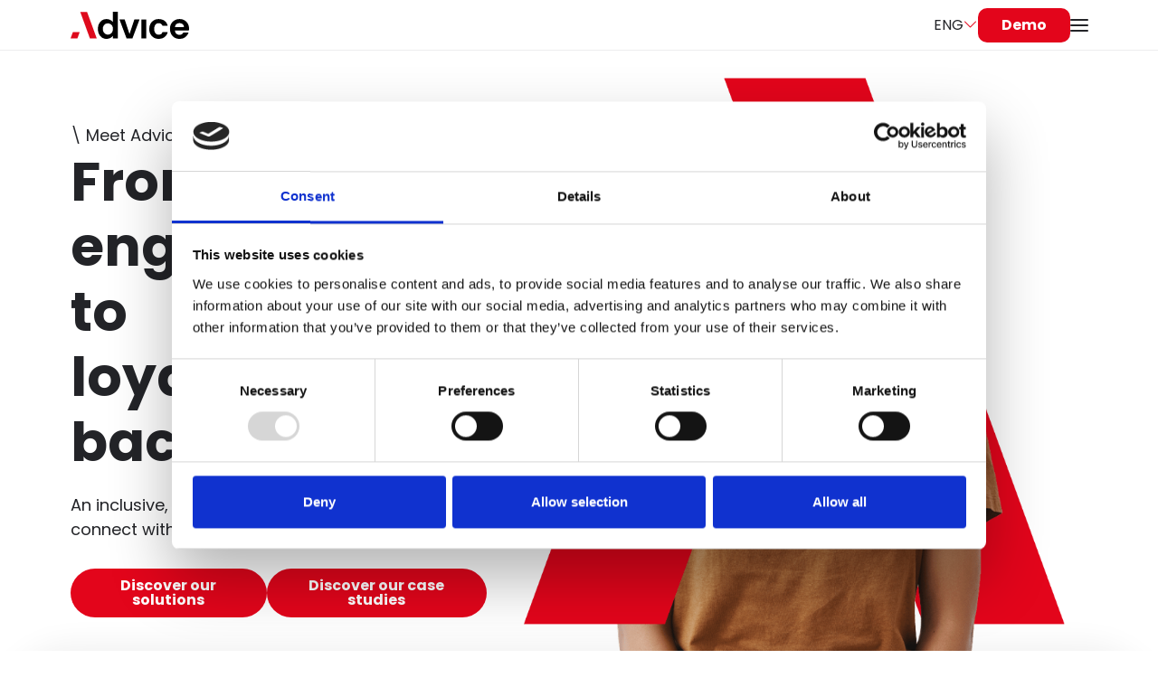

--- FILE ---
content_type: text/html; charset=UTF-8
request_url: https://advicegroup.it/en/
body_size: 17439
content:
<!DOCTYPE html>

<html lang="en">
    <head>
		
			
		<script>
			// Define dataLayer and the gtag function.
			window.dataLayer = window.dataLayer || [];
			function gtag(){dataLayer.push(arguments);}
		  
			// Set default consent to 'denied' as a placeholder
			// Determine actual values based on your own requirements
			gtag('consent', 'default', {
			  'ad_storage': 'denied',
			  'ad_user_data': 'denied',
			  'ad_personalization': 'denied',
			  'analytics_storage': 'denied'
			});
		  </script>
			<!-- Google Tag Manager -->
		<script>(function(w,d,s,l,i){w[l]=w[l]||[];w[l].push({'gtm.start':
			new Date().getTime(),event:'gtm.js'});var f=d.getElementsByTagName(s)[0],
			j=d.createElement(s),dl=l!='dataLayer'?'&l='+l:'';j.async=true;j.src=
			'https://www.googletagmanager.com/gtm.js?id='+i+dl;f.parentNode.insertBefore(j,f);
			})(window,document,'script','dataLayer','GTM-P9D3JXT');</script>
			<!-- End Google Tag Manager -->
				<meta charset="utf-8">
	<meta name="viewport" content="width=device-width,initial-scale=1.0,maximum-scale=5.0">

            <script id="Cookiebot" src="https://consent.cookiebot.com/uc.js" data-cbid="b85bb07e-c65a-44d0-a399-6479f43bdad9" data-blockingmode="auto" type="text/javascript"></script>
    	
	<link rel="stylesheet" href="https://cdn.jsdelivr.net/npm/bootstrap-icons@1.11.3/font/bootstrap-icons.min.css">
	<link 
		href="https://cdn.jsdelivr.net/npm/bootstrap@5.0.1/dist/css/bootstrap.min.css"
		rel="stylesheet"
		integrity="sha384-+0n0xVW2eSR5OomGNYDnhzAbDsOXxcvSN1TPprVMTNDbiYZCxYbOOl7+AMvyTG2x"
		crossorigin="anonymous">

	
	<link rel="preconnect" href="https://fonts.googleapis.com">
	<link rel="preconnect" href="https://fonts.gstatic.com" crossorigin>
	<link href="https://fonts.googleapis.com/css2?family=Poppins:ital,wght@0,100;0,200;0,300;0,400;0,500;0,600;0,700;0,800;0,900;1,100;1,200;1,300;1,400;1,500;1,600;1,700;1,800;1,900&display=swap" rel="stylesheet">
	

	
	<link
		rel="stylesheet"
		href="https://cdnjs.cloudflare.com/ajax/libs/Swiper/7.0.8/swiper-bundle.min.css"
		integrity="sha512-FuMUgHw8jwC1ABBFQITwogq7Q3hdvZnRJcuITfmmnP5JMY81yuC4nojF0aD1fVdRb/CxNaggJtsDdUcQgK21hQ=="
		crossorigin="anonymous"
		referrerpolicy="no-referrer" />

	
	<link rel="stylesheet" href="https://cdn.jsdelivr.net/npm/select2@4.1.0-rc.0/dist/css/select2.min.css" />
	<link rel="stylesheet" href="https://cdn.jsdelivr.net/npm/select2-bootstrap-5-theme@1.3.0/dist/select2-bootstrap-5-theme.min.css" />

	
	<link href="/css/app.css?id=c842b809b3b306f7970402b1a60e1850" rel="stylesheet">

					<link rel="canonical" hreflang="en" href="https://advicegroup.it/en" />
		<link rel="alternate" hreflang="it" href="https://advicegroup.it" />
		<link rel="alternate" hreflang="x-default" href="https://advicegroup.it" />
																		<link rel="alternate" hreflang="en" href="https://advicegroup.it/en"/>
						

		<!-- Primary Meta Tags -->
		<title>Homepage | Advice Group</title>


<meta name="title" content="Homepage | Advice Group">
<meta name="description" content="La martech company specializzata in strategie di behavioral loyalty">


<meta property="og:type" content="website">
<meta property="og:url" content="https://advicegroup.it/en">
<meta property="og:title" content="Homepage | Advice Group">
<meta property="og:description" content="La martech company specializzata in strategie di behavioral loyalty">
<meta property="og:image" content="https://advicegroup.it/storage/images/h/o/m/HOMEPAGE_DEF-1-min-1200x630.png">


<meta property="twitter:card" content="summary_large_image">
<meta property="twitter:url" content="https://advicegroup.it/en">
<meta property="twitter:title" content="Homepage | Advice Group">
<meta property="twitter:description" content="La martech company specializzata in strategie di behavioral loyalty">
<meta property="twitter:image" content="https://advicegroup.it/storage/images/h/o/m/HOMEPAGE_DEF-1-min-1200x630.png">

<meta name="google-site-verification" content="xbDk_V3iQZ6Zke4QFMEQ21j82GHDDEMlFsn7PstM_6U" />
	<script type="application/ld+json">
		{
			"@context" : "http://schema.org",
			"@graph":
			[
				{
					"@type" : "WebSite", 
					"name" : "Advice Group",
					"url" : "https://advicegroup.it"
				},               
				{
				"@type" : "Organization",
				"legalName" : "Advice Group",
				"url" : "https://advicegroup.it",
				"logo" : "https://advicegroup.it",
					"sameAs" : [ 
						"",
						"",
						""
					]
				}
			]
		}
	</script>

</head>            <!-- Google Tag Manager (noscript) -->
        <noscript><iframe src="https://www.googletagmanager.com/ns.html?id=GTM-P9D3JXT"
            height="0" width="0" style="display:none;visibility:hidden"></iframe></noscript>
            <!-- End Google Tag Manager (noscript) -->
        <body>
        
        <nav class="container-fluid">
	<div class="container d-flex justify-content-between">
		<div class="nav-left-section">
    <a href="/en">
        <img class="brand-logo" src="/assets/img/svg/brand-logo-base.svg" alt="brand logo">
    </a>
</div>
		<div class="nav-center-section">
    <div class="links-array-container">
            </div>
</div>
		<div class="nav-right-section">
        
        
                    <div class="position-relative my-auto text-nowrap">
    <div class="nav-menu-option d-flex align-items-center" id="selectLang">
                    <div class="nav-menu-line-left d-none d-xl-inline-block"></div>
            <div class="nav-menu-option-text d-flex w-auto" id="langDropdown">
                <span class="language-menu cursor-pointer">
                    <div class="w-100 h-100 position-relative dropdown d-flex align-items-center" style="gap: 5px">
                        
                        ENG
                        <i class="bi bi-chevron-down"></i>
                        <div class="available-langs-list dropdown-menu">
                            <div class="w-100 h-100 position-relative">
                                                                                                                                                    <a class="lang dropdown-item" href="/">
                                            ITA
                                        </a>
                                                                                                                                                                    </div>
                        </div>
                    </div>
                </span>
            </div>
            </div>
</div>
        
                                            <a href="https://advicegroup.it/en/demo" class="cta cta-medium cta-square-round cta-bg-primary cta-bg-hover-primary   "
    style="; "
        >
    
        
        
        
        <span class="cta-font-bold ">Demo</span>
        
        
                            
        
                            
            </a>
                        
                    <div class="hmbrgr-container">
                <div class="hmbrgr">
                    <div class="line-top"></div>
                    <div class="line-center"></div>
                    <div class="line-bottom"></div>
                </div>
            </div>
            </div>
	</div>
</nav>


        	<main class="parallax-effect">
		<div class="container main-slide-container overflow-hidden">
			<div class="row main-slide" data-speed="0.05" style="transform: translateY(0%) translateZ(0px);">
				<div class="col-sm-6 col-lg-5 d-flex align-items-center">
					<div class="ptdc ptdc-large">
						<h4>\ Meet Advice</h4>
						<h3>From engagement to loyalty...and back!</h3>
						<div class="description">An inclusive, sustainable and democratic way to connect with customers</div>
						<div class="cta-double-container">
							<a href="\en\loyalty-solutions" class="cta cta-medium cta-round cta-bg-primary cta-bg-hover-filter   "
    style="; "
        >
    
        
        
        
        <span class="cta-font-bold ">Discover our solutions</span>
        
        
                            
        
                            
            </a>
    							<a href="/en/case-study" class="cta cta-medium cta-round cta-bg-primary cta-bg-hover-filter   "
    style="; "
        >
    
        
        
        
        <span class="cta-font-bold ">Discover our case studies</span>
        
        
                            
        
                            
            </a>
    						</div>
					</div>
				</div>
				<div class="col-sm-6 col-lg-7">
																<img class="main-home-image" src="https://advicegroup.it/storage/images/h/o/m/HOMEPAGE_DEF-1-min-1x1.png" alt="HOMEPAGE_DEF-1-min">
									</div>
			</div>
		</div>
	</main>
			<section class="after-parallax funnel-section">
		<div class="content">
			<div class="container">
				<div class="row ">
					<div class="funnel-content col-sm-10 offset-sm-1">
						<div class="header">
							<div class="title">
								<img src="/assets/img/svg/backslash.svg" alt="backslash">
								<h2>
									Our end-to-end approach
								</h2>
							</div>
							<div class="description">
								<div class="text">
									We support medium and large companies in the<b> process of fostering the engagement, knowledge and loyalty of their users.</b> We design personalised journeys at every stage of the relationship between brand and customer, offering a complete and tailor-made experience that accompanies users throughout their journey. From<b> activation, conversion</b> and <b>loyalty</b> to the generation of <b>mutual trust</b>, our approach ensures an experience that is consistent and in line with the specific needs of the target.<br>
								</div>
								<div class="swiper-buttons">
									<div class="funnel-prev disable" onclick="funnelSlide('prev')">
										<img src="/assets/img/svg/swiper-red-prev.svg" alt="Swiper Left">
									</div>
									<div class="funnel-next" onclick="funnelSlide('next')">
										<img src="/assets/img/svg/swiper-red-next.svg" alt="Swiper Right">
									</div>
								</div>
							</div>
						</div>
						<div class="funnel-swiper-container" >
							<div class="funnel-swiper">
																	<div class="slide-funnel active" data-iteration="1">
										                 
										<img src="https://advicegroup.it/storage/images/f/u/n/Funnel-1-1x1.png" alt="Slide Image">
										
										<div class="description d-none">
											<p><b><br>ACTIVATION &amp; ENGAGEMENT<br></b>We activate users with a range of <b>over 20 ready-to-use tools</b> designed to ensure optimised<b> time to market.</b> Our solutions support <b>brand awareness, lead generation</b> and <b>lead nurturing</b> activities, ensuring concrete results and effective engagement.<br></p>
										</div>
									</div>
																	<div class="slide-funnel " data-iteration="2">
										                 
										<img src="https://advicegroup.it/storage/images/f/u/n/Funnel-2-1x1.png" alt="Slide Image">
										
										<div class="description d-none">
											<div><b><span style="font-size: var(--tblr-body-font-size); letter-spacing: 0px; text-align: var(--tblr-body-text-align);"><br></span></b></div><div><div><span style="text-align: var(--tblr-body-text-align);"><b>CONVERSION &amp; NURTURING<br></b></span><b>We identify specific targets </b>on third-party platforms through targeted campaigns, focused on <b>generating qualified leads.</b> We take a performance-based approach, continually testing and optimizing each strategy to <b>maximise conversion</b>. Our<b> nurturing</b> process includes <b>data enrichment </b>activities to increase the value of the leads generated.<br></div></div>
										</div>
									</div>
																	<div class="slide-funnel " data-iteration="3">
										                 
										<img src="https://advicegroup.it/storage/images/f/u/n/Funnel-3-1x1.png" alt="Slide Image">
										
										<div class="description d-none">
											<div><br><b>LOYALTY &amp; COMMUNITY</b><br>We guide users towards proprietary digital brand environments, designed to foster and consolidate one-to-one communication. Through personalised and predictive journeys based on specific behaviour, we create experiences that promote loyalty and foster the creation of an active community of people sharing the same brand values.<br></div>
										</div>
									</div>
																	<div class="slide-funnel " data-iteration="4">
										                 
										<img src="https://advicegroup.it/storage/images/f/u/n/Funnel-4-1x1.png" alt="Slide Image">
										
										<div class="description d-none">
											<div><span style="background-color: var(--tblr-bg-surface); font-size: var(--tblr-body-font-size); font-weight: var(--tblr-body-font-weight); letter-spacing: 0px; text-align: var(--tblr-body-text-align);"><b><br></b></span></div><div><span style="background-color: var(--tblr-bg-surface); font-size: var(--tblr-body-font-size); font-weight: var(--tblr-body-font-weight); letter-spacing: 0px; text-align: var(--tblr-body-text-align);"><b>TRUST</b></span><b style="background-color: var(--tblr-bg-surface); font-size: var(--tblr-body-font-size); letter-spacing: 0px; text-align: var(--tblr-body-text-align);">&nbsp;</b></div><div><span id="docs-internal-guid-bdfb4e5b-7fff-ea16-ac71-6f7f0bf4d64a"><span style="font-variant-numeric: normal; font-variant-east-asian: normal; font-variant-alternates: normal; font-variant-position: normal; vertical-align: baseline;">We analyse user behaviour from the activation phase up to loyalty, dialoguing with the entire customer base to generate a significant impact on the business. This approach allows the transformation of loyalty into a more evolved concept of trust, creating deep and lasting relationships with customers.</span></span><br></div>
										</div>
									</div>
															</div>
							<div class="line"></div>
						</div>
						<div class="funnel-change-text fade">
							<p><b><br>ACTIVATION &amp; ENGAGEMENT<br></b>We activate users with a range of <b>over 20 ready-to-use tools</b> designed to ensure optimised<b> time to market.</b> Our solutions support <b>brand awareness, lead generation</b> and <b>lead nurturing</b> activities, ensuring concrete results and effective engagement.<br></p>
						</div>
					</div>
				</div>
			</div>
		</div>
	</section>
	
	
	<div class="container">
		<div class="row">
			<div class="col-lg-8 offset-lg-2 col-sm-10 offset-sm-1">
				<div class="ptdc ptdc-medium ptdc-align-center black ">
            <h4 style="">News</h4> 
        <h3 style="">Read our latest news</h3>
        <div class="description" style=""><p>Stay updated on all the latest news from the loyalty world</p></div>
        </div>			</div>
		</div>
		<div class="row">
							<div class="col-lg-4 col-sm-6 mb-4">
					<a class="article-preview-container " href="https://advicegroup.it/en/news/genherazioni-behavioural-loyalty-programme-hera-comm">
    <div class="image-container">
        <img src="https://advicegroup.it/storage/images/c/o/p/Copertina-news-1-16x9_desktop.png" alt="article image">
    </div>
    <div class="content-box">
        
        <div class="info-box">
            <div class="badge-box">
                                    <p class="article-type">Commercial</p>
                            </div>

                        <div class="author-date">
                <h5>07/08/2024</h5>
            </div>
                    </div>
        
                    <h4 class="article-preview-title" >#genHERAZIONI, an innovative behavioural loyalty programme created with Hera Comm</h4>
        
            </div>
</a>				</div>
							<div class="col-lg-4 col-sm-6 mb-4">
					<a class="article-preview-container " href="https://advicegroup.it/en/news/ip-gruppo-api-revolutionising-loyalty-in-petrol">
    <div class="image-container">
        <img src="https://advicegroup.it/storage/images/c/o/p/Copertina-news-2-16x9_desktop.png" alt="article image">
    </div>
    <div class="content-box">
        
        <div class="info-box">
            <div class="badge-box">
                                    <p class="article-type">Commercial</p>
                            </div>

                        <div class="author-date">
                <h5>04/07/2024</h5>
            </div>
                    </div>
        
                    <h4 class="article-preview-title" >Together with IP Gruppo Api, we are revolutionising the concept of loyalty in the petrol segment</h4>
        
            </div>
</a>				</div>
							<div class="col-lg-4 col-sm-6 mb-4">
					<a class="article-preview-container " href="https://advicegroup.it/en/news/flying-tiger-copenhagen-loyalty-gamification-app-international-loyalty-awards-dubai">
    <div class="image-container">
        <img src="https://advicegroup.it/storage/images/c/o/p/Copertina-news-3-1-16x9_desktop.png" alt="article image">
    </div>
    <div class="content-box">
        
        <div class="info-box">
            <div class="badge-box">
                                    <p class="article-type">Commercial</p>
                            </div>

                        <div class="author-date">
                <h5>10/06/2024</h5>
            </div>
                    </div>
        
                    <h4 class="article-preview-title" >In collaboration with Flying Tiger Copenhagen, we have reimagined loyalty with a new gamification app that was a winner at the International Loyalty Awards in Dubai</h4>
        
            </div>
</a>				</div>
						<div class="col-12 d-flex justify-content-center mt-4 mb-5">
				<a href="/news" class="cta cta-medium cta-round cta-bg-primary cta-bg-hover-filter   "
    style="; "
        >
    
        
        
        
        <span class="cta-font-bold ">Read all the news</span>
        
        
                            
        
                            
            </a>
    			</div>
		</div>
	</div>

	<section class="container wekit-section">
		<div class="row wekit-link-row">
			<div class="col-sm-10 col-lg-6 offset-sm-1 link-content">
				<div class="text-container pe-5">
					<div class="ptdc ptdc-default  black ">
            <h4 style="">\ Loyalty Platform</h4> 
        <h3 style="">WEKIT</h3>
        <div class="description" style=""><b>WEKIT </b>- <i>We Keep In Touch</i> - is the loyalty platform designed and developed entirely in Italy by the Advice Group. Recognised as one of the most advanced solutions on the market, WEKIT integrates over 50 modular microservices, offering a high level of configurability to create complex loyalty and engagement strategies and to effectively respond to the needs of top and medium-sized players nationally and internationally.<br></div>
                <a href="/wekit-loyalty-platform" class="cta cta-medium cta-round cta-bg-primary cta-bg-hover-filter  cta-text-only "
    style="; "
        >
    
        
        
        
        <span class="cta-font-bold cta-font-underline">Discover WEKIT</span>
        
        
                                                            <svg width="7" height="10" viewBox="0 0 7 10" fill="none" xmlns="http://www.w3.org/2000/svg">
                            <path d="M1 1L5 5L1 9" class="cta-svg cta-svg-primary" stroke-width="2" stroke-linecap="round"/>
                        </svg>    
                         
                    
        
                            
            </a>
        </div>				</div>
			</div>
			<div class="col-lg-4">
								<div class="image-container">
											<img class="w-100" src="https://advicegroup.it/storage/images/g/r/o/Group-5089-1-1x1.png" alt="Group-5089-1">
									</div>
			</div>
			<div class="col-sm-10 offset-sm-1">
														<div class="swiper wekit-card-slider">
						<div class="swiper-wrapper">
															<div class="swiper-slide">
																		<div class="wp-card text shadow" style="background-color: #fff; border: #eff0f6;">
										<div class="card-content text">
																							<div class="image-container">
													<img class="w-100" src="https://advicegroup.it/storage/images/m/a/p/mappa-1-16x9_desktop.png" alt="">
												</div>
																						<div class="content">
												<div class="text">
													<div class="title">
														<h2>Microservices: flexibility for every need</h2>
													</div>
													<div class="description">
														<p><span style="white-space-collapse: preserve;">Over 50 microservices that can be activated individually or be combined to meet different needs and strategic objectives</span>
</p>
													</div>
												</div>
												<a href="/martech-properties" 
												class="cta cta-small cta-round cta-bg-primary cta-bg-hover-filter cta-text-only" 
												style=";">
													<span class="cta-font-bold">Find out</span>
												</a>
											</div>
										</div>
									</div>

								</div>
															<div class="swiper-slide">
																		<div class="wp-card text shadow" style="background-color: #fff; border: #eff0f6;">
										<div class="card-content text">
																							<div class="image-container">
													<img class="w-100" src="https://advicegroup.it/storage/images/d/a/s/dashboard-NEW-min-16x9_desktop.png" alt="">
												</div>
																						<div class="content">
												<div class="text">
													<div class="title">
														<h2>Dashboard: real-time monitoring and analysis</h2>
													</div>
													<div class="description">
														<span data-metadata="<!--(figmeta)eyJmaWxlS2V5IjoiQVozV1FkcDhQdjE1MGZDMTluYkI2YSIsInBhc3RlSUQiOjc2MzUwOTcyOSwiZGF0YVR5cGUiOiJzY2VuZSJ9Cg==(/figmeta)-->"></span><span id="docs-internal-guid-d242b2cc-7fff-20cc-6b50-7a9de23049ce"><span style="font-variant-numeric: normal; font-variant-east-asian: normal; font-variant-alternates: normal; font-variant-position: normal; vertical-align: baseline;">Monitor the progress of each activity and evaluate the effectiveness of strategies in real time through our advanced dashboards</span></span><br>
													</div>
												</div>
												<a href="/data-driven-loyalty-dashboard" 
												class="cta cta-small cta-round cta-bg-primary cta-bg-hover-filter cta-text-only" 
												style=";">
													<span class="cta-font-bold">Find out</span>
												</a>
											</div>
										</div>
									</div>

								</div>
															<div class="swiper-slide">
																		<div class="wp-card text shadow" style="background-color: #fff; border: #eff0f6;">
										<div class="card-content text">
																							<div class="image-container">
													<img class="w-100" src="https://advicegroup.it/storage/images/i/n/t/intergrazione-api---wekit-ok-min-16x9_desktop.png" alt="">
												</div>
																						<div class="content">
												<div class="text">
													<div class="title">
														<h2>API integrations: modularity and compatibility</h2>
													</div>
													<div class="description">
														<p><span style="white-space-collapse: preserve;">Each project is developed on a modular basis and can be fully integrated with third-party CRM platforms and systems</span>
</p>
													</div>
												</div>
												<a href="/loyalty-integration-api" 
												class="cta cta-small cta-round cta-bg-primary cta-bg-hover-filter cta-text-only" 
												style=";">
													<span class="cta-font-bold">Find out</span>
												</a>
											</div>
										</div>
									</div>

								</div>
													</div>
						<div class="swiper-pagination swiper-pagination-wekit-card"></div>
					</div>
							</div>
		</div>
	</section>

	<section class="container certification-section">
		<div class="row">
			<div class="col-lg-8 offset-lg-2 col-sm-10 offset-sm-1">
				<div class="ptdc ptdc-medium ptdc-align-center black ">
        <h3 style="">Certifications</h3>
        <div class="description" style="">We guarantee maximum security and protection of the data collected, withan infrastructure that adheres to the highest security standards and fullycomplies with European regulations.</div>
        </div>			</div>
			<div class="col-12 px-0">
				<div class="swiper certification-slider px-3">
					<div class="swiper-wrapper">
													<div class="swiper-slide">
								<div 

class="wp-card  logo shadow"
    style="
    background-color:#fff;
    border:1px solid #eff0f6
    "
>
    <div class="card-content logo">
                    <div class="graphic">
                <img src="https://advicegroup.it/storage/images/i/s/o/iso_27001-min-1x1.png" alt="Card Image">
            </div>
                <div class="content">
            <div class="text" style="color: ">
                                                    <div class="title">
                                                <h2>ISO 27001</h2>
                    </div>
                                                    <div class="description">The ISO 27001 "Information Security Management System" certification guarantees the security of information, managing the confidentiality, integrity and availability of the data processed.</div>
                            </div>
                            <a href="https://advicegroup.it/storage/documents/i/e/c/IEC-27001-C518274-0-en-US-20220629-20220714110535-min.pdf" class="cta cta-small cta-round cta-bg-primary cta-bg-hover-filter  cta-text-only "
    style="; "
       download   >
    
        
        
        
        <span class="cta-font-bold ">Download</span>
        
        
                            
        
                            
            </a>
    	
                    </div>
    </div>
    </div>
							</div>
													<div class="swiper-slide">
								<div 

class="wp-card  logo shadow"
    style="
    background-color:#fff;
    border:1px solid #eff0f6
    "
>
    <div class="card-content logo">
                    <div class="graphic">
                <img src="https://advicegroup.it/storage/images/p/r/o/Progetto-senza-titolo-2-1x1.jpg" alt="Card Image">
            </div>
                <div class="content">
            <div class="text" style="color: ">
                                                    <div class="title">
                                                <h2>ISO 9001</h2>
                    </div>
                                                    <div class="description">The ISO 9001 "Quality Management Systems" certification guarantees the implementation of business processes that are compliant with the most well-known and widespread standard for quality improvement.</div>
                            </div>
                            <a href="https://advicegroup.it/storage/documents/i/s/o/iso90012653362018aqitaaccredia1enus2022030220220317100045-1-min.pdf" class="cta cta-small cta-round cta-bg-primary cta-bg-hover-filter  cta-text-only "
    style="; "
       download   >
    
        
        
        
        <span class="cta-font-bold ">Download</span>
        
        
                            
        
                            
            </a>
    	
                    </div>
    </div>
    </div>
							</div>
											</div>
					<div class="swiper-pagination swiper-pagination-certification"></div>
				</div>
			</div>
		</div>
	</section>

	<section class="container cvi-section">
		<div class="row align-items-center">
			<div class="col-sm-6">
				<div class="ptdc ptdc-medium  black ">
        <h3 style="">Customer Value Index (CVI): dynamic assessment of the value of each user</h3>
        <div class="description" style=""><p>The <b>Customer Value Index (CVI)</b> is a dynamic value attributed to each individual user by a proprietary algorithm that is calculated by combining transactional metrics with behavioural information. This performance indicator makes it possible to monitor not only<b> "what users do"</b> but also <b>"how they do it"</b> over time, offering a complete and continuous view of their behaviour.
</p></div>
        </div>			</div>
			<div class="col-lg-5 offset-lg-1 col-sm-6 d-flex align-items-center">
								<img class="cvi-image" src="https://advicegroup.it/storage/images/c/v/i/cvi-new-min-1x1.png" alt="cvi-new-min">
			</div>
		</div>
	</section>

	<div class="container">
								<div class="row wekit-card-row">
									<div class="col-sm-6">
						<div class="card-wekit">
							<div class="pretitle">
								<img src="/assets/img/svg/backslash.svg" alt="Backslash">
								<span>BE</span>
							</div>
							<div class="title">
								What you are is worth more than what you have
							</div>
							<div class="description">
								We thoroughly understand  user behaviour, valuing interests, intentions, responsiveness to stimuli and  autonomous content exploration. These elements allow us to build highly engaged and responsive communities, going beyond simple demographics to create authentic and valuable connections.
							</div>
						</div>
					</div>
									<div class="col-sm-6">
						<div class="card-wekit">
							<div class="pretitle">
								<img src="/assets/img/svg/backslash.svg" alt="Backslash">
								<span>HAVE</span>
							</div>
							<div class="title">
								The unexpressed potential of your customers
							</div>
							<div class="description">
								We combine transactional metrics with behavioural data to build a complete and detailed user profile, offering a 360° view of the relationship with the brand. This approach makes it possible to identify and exploit the unexpressed potential of customers, optimising the effectiveness of marketing strategies.
							</div>
						</div>
					</div>
							</div>
			</div>

		<section class="container awards-section">
		<div class="row align-items-center">
			<div class="col-lg-4 col-sm-6">
								<div class="ptdc ptdc-medium  black ">
            <h4 style="">Award </h4> 
        <h3 style="">Awards</h3>
        <div class="description" style="">The most award-winning Italian martech company in the world
In the past 5 years we have received over 30 national and internationalawards, bearing witness to the quality and innovation of our technologicalsolutions.</div>
                <a href="https://advicegroup.it/en/awards-and-recognition" class="cta cta-medium cta-round cta-bg-primary cta-bg-hover-filter  cta-text-only "
    style="; "
        >
    
        
        
        
        <span class="cta-font-bold ">Discover more</span>
        
        
                                                            <svg width="7" height="10" viewBox="0 0 7 10" fill="none" xmlns="http://www.w3.org/2000/svg">
                            <path d="M1 1L5 5L1 9" class="cta-svg cta-svg-primary" stroke-width="2" stroke-linecap="round"/>
                        </svg>    
                         
                    
        
                            
            </a>
        </div>			</div>
			<div class="col-lg-8 col-sm-6 px-0 px-sm-4">
				<div class="swiper awards-slider px-3 px-sm-0">
					<div class="swiper-wrapper">
													<div class="swiper-slide">
								<div class="award-card ">
        <div class="content ">
        <div class="pretitle">
            \ 1° Posizione
        </div>
        <div class="title">
            Loyalty Awards
        </div>
        <div class="category">
            Best Loyalty Redefined
        </div>
        <div class="client">
            Client: AS Roma
        </div>
                <div class="client">
            Project: Unico Grande amore
        </div>
                <div class="location mb-0">
            <div class="location-item">
                United Kingdom
            </div>
            <div class="location-item">
                2019
            </div>
        </div>
            </div>
    
</div>							</div>
													<div class="swiper-slide">
								<div class="award-card ">
        <div class="content ">
        <div class="pretitle">
            \ 1° Posizione
        </div>
        <div class="title">
            Loyalty Awards
        </div>
        <div class="category">
            Best Loyalty Industry Innovation
        </div>
        <div class="client">
            Client: AS Roma
        </div>
                <div class="client">
            Project: Unico Grande amore
        </div>
                <div class="location mb-0">
            <div class="location-item">
                United Kingdom
            </div>
            <div class="location-item">
                2019
            </div>
        </div>
            </div>
    
</div>							</div>
											</div>
					<div class="swiper-pagination swiper-pagination-awards"></div>
				</div>
			</div>
		</div>
	</section>
		<section class="bg-dark-color clients-section">
	<div class="container">
		<div class="row clients-row">
			<div class="col-lg-10 offset-lg-1">
				<p class="clients-title">
					Who believes in our vision of loyalty
				</p>
			</div>
			<div class="col-lg-10 offset-lg-1">
				<div class="swiper clients-slider" >
					<div class="swiper-wrapper">
																			<div class="swiper-slide">
																<img src="https://advicegroup.it/storage/images/i/r/e/iren.png" alt="iren">
							</div>
													<div class="swiper-slide">
																<img src="https://advicegroup.it/storage/images/f/l/y/flying.png" alt="flying">
							</div>
													<div class="swiper-slide">
																<img src="https://advicegroup.it/storage/images/l/o/g/logo.png" alt="logo">
							</div>
													<div class="swiper-slide">
																<img src="https://advicegroup.it/storage/images/e/d/i/Edison-2.png" alt="Edison-2">
							</div>
													<div class="swiper-slide">
																<img src="https://advicegroup.it/storage/images/e/o/l/Eolo-1.png" alt="Eolo-1">
							</div>
													<div class="swiper-slide">
																<img src="https://advicegroup.it/storage/images/b/a/u/Bauli.png" alt="Bauli">
							</div>
													<div class="swiper-slide">
																<img src="https://advicegroup.it/storage/images/h/e/r/Hera.png" alt="Hera">
							</div>
													<div class="swiper-slide">
																<img src="https://advicegroup.it/storage/images/i/p/./IP.png" alt="IP">
							</div>
													<div class="swiper-slide">
																<img src="https://advicegroup.it/storage/images/s/e/r/Serie-C.png" alt="Serie-C">
							</div>
													<div class="swiper-slide">
																<img src="https://advicegroup.it/storage/images/s/p/o/Sporters.png" alt="Sporters">
							</div>
													<div class="swiper-slide">
																<img src="https://advicegroup.it/storage/images/a/l/t/altroconsumo.png" alt="altroconsumo">
							</div>
													<div class="swiper-slide">
																<img src="https://advicegroup.it/storage/images/b/u/d/buddybank.png" alt="buddybank">
							</div>
													<div class="swiper-slide">
																<img src="https://advicegroup.it/storage/images/d/e/l/del_monte.png" alt="del_monte">
							</div>
													<div class="swiper-slide">
																<img src="https://advicegroup.it/storage/images/i/t/a/italo.png" alt="italo">
							</div>
													<div class="swiper-slide">
																<img src="https://advicegroup.it/storage/images/m/a/x/Max-Mara.png" alt="Max-Mara">
							</div>
													<div class="swiper-slide">
																<img src="https://advicegroup.it/storage/images/p/a/n/panini.png" alt="panini">
							</div>
													<div class="swiper-slide">
																<img src="https://advicegroup.it/storage/images/s/a/m/samsung.png" alt="samsung">
							</div>
													<div class="swiper-slide">
																<img src="https://advicegroup.it/storage/images/s/a/n/santander.png" alt="santander">
							</div>
													<div class="swiper-slide">
																<img src="https://advicegroup.it/storage/images/s/k/y/sky.png" alt="sky">
							</div>
													<div class="swiper-slide">
																<img src="https://advicegroup.it/storage/images/u/n/e/UNES.png" alt="UNES">
							</div>
													<div class="swiper-slide">
																<img src="https://advicegroup.it/storage/images/w/w/f/wwf.png" alt="wwf">
							</div>
													<div class="swiper-slide">
																<img src="https://advicegroup.it/storage/images/i/n/t/inter-1-1.png" alt="inter-1-1">
							</div>
													<div class="swiper-slide">
																<img src="https://advicegroup.it/storage/images/p/e/t/petronas-1-1.png" alt="petronas-1-1">
							</div>
											</div>
				</div>
			</div>
			<div class="col-lg-10 offset-lg-1 d-flex justify-content-center">
				<a href="\case-studies" class="cta cta-small cta-round cta-bg-primary cta-bg-hover-filter   "
    style="; "
        >
    
        
        
        
        <span class="cta-font-bold ">Explore our case studies</span>
        
        
                            
        
                            
            </a>
    			</div>
		</div>
	</div>
</section>


	<div class="newsletter-outer-container container px-0">
    <div class="newsletter-inner-container">
        <h3>We&#039;d love to keep in touch</h3>
        <p>Let&#039;s keep in touch! Subscribe to our newsletter for all the latest newsfrom the world of loyalty.</p>
        <div class="newsletter-form">
            
                
                
                <div class="_form_148"></div><script src="https://leevia.activehosted.com/f/embed.php?id=148" charset="utf-8"></script>
            
        </div>
    </div>
</div>


        
        
        <footer class="container-fluid">
	
	<div class="container">
		<div class="top-section">
			
						<div class="row gy-5 row-margin">
				
									
					<div class="footer-description-left-none footer-description-right-none col-lg-2 col-sm-3 col-6 footer-template-left">	
						
						<a href="en/" class="footer-logo logo-position-left">
							<img class="footer-logo-tp-left" src="/assets/img/svg/brand-logo.svg" alt="brand logo">
						</a>				

						<ul class="footer-link-container footer-description-left">
															<li><a target="_blank" href="#">Lorem ipsum dolor sit amet consectetur. Quis sagittis tristique.</a></li>
													</ul>
						
						<div class="footer-social-left footer-social-right-none">
							<ul class="footer-link-container">
								<li>
									<ul class="social-icons">
																					<li><a target="_blank" href="https://www.linkedin.com/company/advice-group/"><img src="/assets/img/svg/social-icon-linkedin.svg" alt="linkedin"></a></li>
																															<li><a target="_blank" href="https://open.spotify.com/show/4SXTJxYWXnBhcGO7J3vfLA?si=HyKf-uyiSXyfGgMORfgdIg&amp;dl_branch=1&amp;nd=1&amp;dlsi=ca0e8931a4004c60"><img src="/assets/img/svg/social-icon-spotify.svg" alt="spotify"></a></li>		
											
																					<li><a target="_blank" href="https://www.youtube.com/c/AdvicegroupIt2007"><img src="/assets/img/svg/social-icon-youtube.svg" alt="youtube"></a></li>		
											
									</ul>
								</li>
							</ul>
						</div>
					</div>
				
				
				<div class="footer-col-link-1 col-lg offset-lg-0 col-sm-3 offset-sm-1 footer-third-col-exeption-margin footer-col-exeption-margin col-12">
					<ul class="footer-link-container">
													<li class="title">Torino HQ</li>
								
													<li><a target="_blank" href="https://maps.app.goo.gl/sqJsXPtqcCu6mzhV9">Via Confienza 10 - 10121 Torino </a></li>
								
													<li><a target="_blank" href="tel:+39 0119537700">Tel. +39 0119537700</a></li>
								
													<li><a target="_blank" href="mailto:marketing@advicegroup.it">marketing@advicegroup.it</a></li>
						
													<li>Sales Offices: Turin, Milan</li>
											</ul>
				</div>
				
				<div class="footer-col-link-2 col-lg offset-lg-0 col-sm-3 offset-sm-1 footer-third-col-exeption-margin footer-col-exeption-margin col-12">
					<ul class="footer-link-container">
													<li class="title">Info</li>
								
													<li><a target="_blank" href="https://advicegroup.it/en/privacy-policy">Privacy Policy</a></li>
								
													<li><a target="_blank" href="https://advicegroup.it/en/cookie-policy">Cookie Policy</a></li>
								
													<li><a target="_blank" href="https://advicegroup.it/en/whistleblowing">Whistleblowing</a></li>
						
													<li><a target="_blank" href="https://advicegroup.it/assets/files/codiceeticoadvicegroupspa-1.pdf">Code of Ethics</a></li>
						
													<li><a target="_blank" href="https://advicegroup.it/assets/files/modello_organizzativo231_advice-1.pdf">Organizational model </a></li>
						
													<li><a target="_blank" href="https://advicegroup.it/assets/files/D-PPQU-04.docx.pdf">Quality Policy</a></li>
																	</ul>
				</div>
				
				<div class="footer-col-link-3 col-lg offset-lg-0 col-sm-3 offset-sm-1 footer-third-col-exeption-margin footer-col-exeption-margin col-12">
					<ul class="footer-link-container">
													<li class="title">Partnerships</li>
								
													<li>TEDXTorino</li>
								
								
													<li>Osservatorio Fedeltà - UNIPR </li>
						
													<li class="title">Member of</li>
						
													<li><a target="_blank" href="https://www.euronext.com/en">TechShare - Euronect</a></li>
						
													<li><a target="_blank" href="https://www.elite-network.com/it">Elite - Borsa Italiana</a></li>
											</ul>
				</div>
				
				<div class="footer-col-link-4 col-lg offset-lg-0 col-sm-3 offset-sm-1 footer-third-col-exeption-margin footer-col-exeption-margin col-12">
					<ul class="footer-link-container">
													<li class="title">Certifications</li>
								
													<li><a target="_blank" href="https://advicegroup.it/storage/documents/i/s/o/ISO-9001-265336-2018-AQ-ITA-ACCREDIA-2-it-IT-20250311.pdf">Quality System ISO9001</a></li>
								
													<li><a target="_blank" href="https://advicegroup.it/storage/documents/i/s/o/ISO-IEC_27001-ITA-C518274-1-20250530.pdf">Quality System ISO27001</a></li>
											</ul>
				</div>
				
				<div class="footer-col-link-5 col-lg offset-lg-0 col-sm-3 offset-sm-1 footer-third-col-exeption-margin footer-col-exeption-margin col-12">
					<ul class="footer-link-container">
													<li class="title">Advice Group SpA</li>
								
													<li>P.IVA: 09322540015</li>
								
													<li>REA TO-1042718</li>
								
													<li>Cap. Soc. 169.738,68 €</li>
						
													<li>INT. VER.</li>
											</ul>
				</div>

				
				<div class="footer-social-right footer-social-right-none">
					<ul class="footer-link-container">
													<li class="title">Follow us on social</li>
												<li>
							<ul class="social-icons">
																	<li><a target="_blank" href="https://www.linkedin.com/company/advice-group/"><img src="/assets/img/svg/social-icon-linkedin.svg" alt="linkedin"></a></li>
																									<li><a target="_blank" href="https://open.spotify.com/show/4SXTJxYWXnBhcGO7J3vfLA?si=HyKf-uyiSXyfGgMORfgdIg&amp;dl_branch=1&amp;nd=1&amp;dlsi=ca0e8931a4004c60"><img src="/assets/img/svg/social-icon-spotify.svg" alt="spotify"></a></li>		
									
																	<li><a target="_blank" href="https://www.youtube.com/c/AdvicegroupIt2007"><img src="/assets/img/svg/social-icon-youtube.svg" alt="youtube"></a></li>		
									
							</ul>
						</li>
					</ul>
				</div>
			</div>
							<hr class="hr-divider">
					</div>

		<div class="row bottom-section gy-5">
			<div class="col-lg-2 col-sm-2 col-11">
				<p>Design <br class="d-lg-none"> by <a class="fw-bold" href="https://webpills.it/">Webpills</a></p>		
			</div>
			<div class="d-lg-flex justify-content-sm-center col-lg col-sm col-12">
				<p class="footer-copyright">All contents of this website are the exclusive property of Advice Group SpA; they are reserved and protected by the current regulations for the protection of intellectual property rights. Any illicit and/or unauthorized use shall be considered illegal in accordance with Italian law no. 633/41. www.advicegroup.it 2024</p>
			</div>
			<div class="d-flex d-md-block d-lg-flex justify-content-lg-end justify-content-end col-lg-2 col-sm-1 col-12 img-align-end arrow-top-only-mobile">
				<div class="cta cta-small cta-round cta-bg-none cta-bg-hover-filter   back-to-top cursor-pointer d-block w-auto p-0" 
    style="; "
    >
    
        
        
        
        <span class="cta-font-bold "> </span>
        
        
                    <img src="/assets/img/svg/cta-chevron-top-red.svg" class="cta-icon" alt="Cta icon">
        
        
                            
            </div>
    	
			</div>
		</div>	
	</div>
	<script src="https://www.youtube.com/iframe_api"></script>
<!-- Vimeo player API -->
<script defer src="https://player.vimeo.com/api/player.js"></script>


<script
    src="https://code.jquery.com/jquery-3.5.1.min.js"
    integrity="sha256-9/aliU8dGd2tb6OSsuzixeV4y/faTqgFtohetphbbj0="
    crossorigin="anonymous"></script>


<script
    src="https://cdnjs.cloudflare.com/ajax/libs/popper.js/1.16.0/umd/popper.min.js"
    integrity="sha512-hCP3piYGSBPqnXypdKxKPSOzBHF75oU8wQ81a6OiGXHFMeKs9/8ChbgYl7pUvwImXJb03N4bs1o1DzmbokeeFw=="
    crossorigin="anonymous"
    referrerpolicy="no-referrer"></script>


<script
    src="https://cdn.jsdelivr.net/npm/bootstrap@5.0.1/dist/js/bootstrap.bundle.min.js"
    integrity="sha384-gtEjrD/SeCtmISkJkNUaaKMoLD0//ElJ19smozuHV6z3Iehds+3Ulb9Bn9Plx0x4"
    crossorigin="anonymous"></script>


<script
    src="https://cdnjs.cloudflare.com/ajax/libs/Swiper/7.0.8/swiper-bundle.min.js"
    integrity="sha512-TEY9MppoX49BydDCCSsdqDUihEAEdO2S2En3WRjPoM+4wBkLtE7HKJ/Xt34c46/XM0Qxf6+F5caDMejengSDdA=="
    crossorigin="anonymous"
    referrerpolicy="no-referrer"></script>


<script src="https://cdnjs.cloudflare.com/ajax/libs/select2/4.0.8/js/select2.min.js"></script>




<script>
	window.twttr = (function(d, s, id) {
		var js, fjs = d.getElementsByTagName(s)[0],
		t = window.twttr || {};
		if (d.getElementById(id)) return t;
		js = d.createElement(s);
		js.id = id;
		js.src = "https://platform.twitter.com/widgets.js";
		fjs.parentNode.insertBefore(js, fjs);

		t._e = [];
		t.ready = function(f) {
			t._e.push(f);
		};

		return t;
	}(document, "script", "twitter-wjs"));

	window.onload = (function() {
		$(".tweet_post").each(function(i,val) {
			twttr.widgets.createTweet(
				$(val).attr("tweetID"), val, 
				{
					conversation : 'none',    // or all
					cards        : 'visible', // or visible 
					linkColor    : '#cc0000', // default is blue
					theme        : 'light'    // or dark
				})
			.then (function(el) {
				// el.contentDocument.querySelector(".footer").style.display = "none";
			});
		});
	});
</script>



<script>
	window.fbAsyncInit = function() {
		FB.init({
		appId            : '2420404744922719',
		autoLogAppEvents : true,
		xfbml            : true,
		version          : 'v8.0'
		});
	};
</script>
<script async defer crossorigin="anonymous" src="https://connect.facebook.net/it_IT/sdk.js"></script>



<script src="/js/general.js?id=8f5abda5295e8dd49745fe8cba05616b"></script>
<script src="https://advicegroup.it/js/prebid-ads.js" ></script>
<script src="https://advicegroup.it/js/pageload.js" ></script>
<script src="https://advicegroup.it/js/inviewport.js" ></script>

	<script>
		var clientsSliderCount = '23';
		var loop = clientsSliderCount>=5 ? true : false;
		const clientsSlider = new Swiper(".clients-slider", {
			spaceBetween: 15,
			autoplay: {
				delay: 2000,
			},
			loop:loop,
			centerInsufficientSlides:true,
			breakpoints: {
				320: {
					slidesPerView:2,
				},
				575: {
					slidesPerView:4,
				},
				991: {
					slidesPerView:5,
				},
			},
        });
	</script>
	<script>
		$(document).ready(function(){
			handleParallax();
		});
		window.addEventListener('scroll', function() {
			if(window.pageYOffset<=$('.main-slide').height()){
				handleParallax();
			}
		});
	</script>
	<script>
		$('.slide-funnel').on('click',function(){
			funnelActiveSelected($(this));
		});
		function funnelActiveSelected(target){
			$('.slide-funnel').removeClass('active');
			target.addClass('active');
			var description = target.find('.description').html();
			changeFunnelText(description);
			var nSlide = $('.slide-funnel').length;
			var activeIndex = $('.slide-funnel.active').attr('data-iteration');


			if(activeIndex < nSlide){
				$('.funnel-next').hasClass('disable') ? $('.funnel-next').removeClass('disable') : '';
			}else{
				$('.funnel-next').hasClass('disable') ? '' : $('.funnel-next').addClass('disable');
			}

			if(activeIndex > 1){
				$('.funnel-prev').hasClass('disable') ? $('.funnel-prev').removeClass('disable') : '';
			}else{
				$('.funnel-prev').hasClass('disable') ? '' : $('.funnel-prev').addClass('disable');
			}
		}
		function funnelSlide(type){
			var active = $('.slide-funnel.active');
			if(type=='prev'){
				var prev = active.prev();
				if(prev.length>0){
					active.removeClass('active');
					prev.addClass('active');
					var description = prev.find('.description').html();
					changeFunnelText(description)
				}
				prev = active.prev();
				if(prev.prev().length==0){
					$('.funnel-prev').hasClass('disable') ? '' : $('.funnel-prev').addClass('disable');
				}else{
					$('.funnel-prev').hasClass('disable') ? $('.funnel-prev').removeClass('disable') : '';
				}
				if(prev.next().length==0){
					$('.funnel-next').hasClass('disable') ? '' : $('.funnel-next').addClass('disable');
				}else{
					$('.funnel-next').hasClass('disable') ? $('.funnel-next').removeClass('disable') : '';
				}
			}else if(type=='next'){
				var next = active.next();
				console.log(next);
				if(next.length>0){
					active.removeClass('active');
					next.addClass('active');
					var description = next.find('.description').html();
					changeFunnelText(description)
				}
				if(next.next().length==0){
					$('.funnel-next').hasClass('disable') ? '' : $('.funnel-next').addClass('disable');
				}else{
					$('.funnel-next').hasClass('disable') ? $('.funnel-next').removeClass('disable') : '';
				}
				if(next.prev().length==0){
					$('.funnel-prev').hasClass('disable') ? '' : $('.funnel-prev').addClass('disable');
				}else{
					$('.funnel-prev').hasClass('disable') ? $('.funnel-prev').removeClass('disable') : '';
				}
			}
		}
		function changeFunnelText(textHtml){
			$('.funnel-change-text').removeClass("fade");
			setTimeout(() => {
				requestAnimationFrame(() => {
					$('.funnel-change-text').html(textHtml);
					$('.funnel-change-text').addClass("fade");
				});
			}, 200);
		}
	</script>
	<script>
       	const ofSwiper = new Swiper(".of-slider", {
            effect: "fade",
			slidesPerView: 1,
			simulateTouch: false,
			breakpoints: {
				320: {
					direction: "horizontal"
				},
				// when window width is >= 480px
				575: {
					direction: "vertical"
				},
			},
			direction: "vertical",
            // pagination: {
			// 	clickable:true,
            //     el: ".swiper-pagination-of",
            // },
			navigation: {
				nextEl: ".swiper-button-of-next",
				prevEl: ".swiper-button-of-prev",
			},
        });
		const wekitCardSlider = new Swiper(".wekit-card-slider", {
			spaceBetween: 15,
			breakpoints: {
				320: {
					slidesPerView:1,
				},
				575: {
					slidesPerView:2,
				},
				991: {
					slidesPerView:3,
				},
			},
            pagination: {
				clickable:true,
                el: ".swiper-pagination-wekit-card",
            },
        });
		const certificationSlider = new Swiper(".certification-slider", {
			spaceBetween: 15,
			breakpoints: {
				320: {
					slidesPerView:1,
				},
				575: {
					slidesPerView:2,
				},
			},
            pagination: {
				clickable:true,
                el: ".swiper-pagination-certification",
            },
        });
		const awardsSlider = new Swiper(".awards-slider", {
			spaceBetween: 15,
			breakpoints: {
				320: {
					slidesPerView:1,
				},
				991: {
					slidesPerView:2,
				},
			},
            pagination: {
				clickable:true,
                el: ".swiper-pagination-awards",
            },
        });
    </script>
</footer>		<div id="container-yt-video" class=" d-none" >
	<img src="https://advicegroup.it/assets/img/svg/close_white.svg" id="close-yt-video"> 
	<div id="video-cont"></div>
</div>        <div id="container-vimeo-video" class=" d-none" >
	<img loading="lazy" src="https://advicegroup.it/assets/img/svg/close_white.svg" id="close-vimeo-video"> 
	<div id="video-vimeo-cont"></div>
</div>
		
        <div id="full-page-menu" class="container-fluid">
	<div class="container">
        
                        <div class="row full-menu">
                                                                <div class="col-sm-4 col-lg-3">
                            <div class="accordion" id="accordionMenu0">
                <div class="accordion-item page-title">
                    <h3 class="accordion-header" id="accordionHeadingMenu0">
                        <button name="Wekit" class="accordion-button " type="button" data-bs-toggle="collapse" data-bs-target="#collapseMenuList0" aria-expanded="true" aria-controls="collapseMenuList0" aria-label="Wekit">
                                                    </button>
                                                    <a class="label-link accordion-button-a" href="https://advicegroup.it/en/wekit-loyalty-platform">
                                Wekit
                            </a>
                                            </h2>
                    <div id="collapseMenuList0" class="accordion-collapse collapse show" aria-labelledby="accordionHeadingMenu0" data-bs-parent="#accordionMenu0">
                                                    <a href="https://advicegroup.it/en/martech-properties">
                                <h4 class="page-subtitle">Microservices</h4>
                            </a>
                                                    <a href="https://advicegroup.it/en/data-driven-loyalty-dashboard">
                                <h4 class="page-subtitle">Dashboard</h4>
                            </a>
                                                    <a href="https://advicegroup.it/en/loyalty-integration-api">
                                <h4 class="page-subtitle">API integrations</h4>
                            </a>
                                            </div>
                </div>
            </div>
                                                </div>
                                            <div class="col-sm-4 col-lg-3">
                            <div class="accordion" id="accordionMenu1">
                <div class="accordion-item page-title">
                    <h3 class="accordion-header" id="accordionHeadingMenu1">
                        <button name="Company" class="accordion-button " type="button" data-bs-toggle="collapse" data-bs-target="#collapseMenuList1" aria-expanded="true" aria-controls="collapseMenuList1" aria-label="Company">
                                                            Company
                                                    </button>
                                            </h2>
                    <div id="collapseMenuList1" class="accordion-collapse collapse show" aria-labelledby="accordionHeadingMenu1" data-bs-parent="#accordionMenu1">
                                                    <a href="https://advicegroup.it/en/about">
                                <h4 class="page-subtitle">Who we are</h4>
                            </a>
                                                    <a href="https://advicegroup.it/en/awards-and-recognition">
                                <h4 class="page-subtitle">Awards</h4>
                            </a>
                                                    <a href="https://advicegroup.it/en/academy">
                                <h4 class="page-subtitle">Academy</h4>
                            </a>
                                            </div>
                </div>
            </div>
                        <script>
                $(document).ready(function () {
                    if ($(window).width() > 575) {
                        $('#accordionHeadingMenu1').find('button').hasClass('collapsed') ? $('#accordionHeadingMenu1').find('button').removeClass('collapsed') : '' ;
                        $('#collapseMenuList1').hasClass('show') ? '' : $('#collapseMenuList1').addClass('show');
                        // new bootstrap.Collapse(document.getElementById('collapseMenuList1'),{toggle:true})
                    } else {
                        $('#accordionHeadingMenu1').find('button').hasClass('collapsed') ? '' : $('#accordionHeadingMenu1').find('button').addClass('collapsed');
                        $('#collapseMenuList1').hasClass('show') ? $('#collapseMenuList1').removeClass('show') : '';
                        // new bootstrap.Collapse(document.getElementById('collapseMenuList1'),{toggle:true})
                    }
                });
                $(window).resize(function () {
                    if ($(window).width() > 575) {
                        $('#accordionHeadingMenu1').find('button').hasClass('collapsed') ? $('#accordionHeadingMenu1').find('button').removeClass('collapsed') : '';
                        $('#collapseMenuList1').hasClass('show') ? '' : $('#collapseMenuList1').addClass('show');
                        // new bootstrap.Collapse(document.getElementById('collapseMenuList1'),{toggle:true})
                    } else {
                        $('#accordionHeadingMenu1').find('button').hasClass('collapsed') ? '': $('#accordionHeadingMenu1').find('button').addClass('collapsed');
                        $('#collapseMenuList1').hasClass('show') ? $('#collapseMenuList1').removeClass('show') : '';
                        // new bootstrap.Collapse(document.getElementById('collapseMenuList1'),{toggle:true})
                    }
                });
            </script>
                                                </div>
                                            <div class="col-sm-4 col-lg-3">
                            <div class="accordion" id="accordionMenu2">
                <div class="accordion-item page-title">
                    <h3 class="accordion-header" id="accordionHeadingMenu2">
                        <button name="Solutions" class="accordion-button " type="button" data-bs-toggle="collapse" data-bs-target="#collapseMenuList2" aria-expanded="true" aria-controls="collapseMenuList2" aria-label="Solutions">
                                                    </button>
                                                    <a class="label-link accordion-button-a" href="https://advicegroup.it/en/loyalty-solutions">
                                Solutions
                            </a>
                                            </h2>
                    <div id="collapseMenuList2" class="accordion-collapse collapse show" aria-labelledby="accordionHeadingMenu2" data-bs-parent="#accordionMenu2">
                                                    <a href="https://advicegroup.it/en/engagement">
                                <h4 class="page-subtitle">Engagement</h4>
                            </a>
                                                    <a href="https://advicegroup.it/en/conversion">
                                <h4 class="page-subtitle">Conversion</h4>
                            </a>
                                                    <a href="https://advicegroup.it/en/behavioral-loyalty">
                                <h4 class="page-subtitle">Behavioral Loyalty</h4>
                            </a>
                                                    <a href="https://advicegroup.it/en/loyalty-sostenibile">
                                <h4 class="page-subtitle">SDGs &amp; ESG Loyalty</h4>
                            </a>
                                                    <a href="https://advicegroup.it/en/community-walled-garden">
                                <h4 class="page-subtitle">Community</h4>
                            </a>
                                                    <a href="https://advicegroup.it/en/gamification">
                                <h4 class="page-subtitle">Gamification</h4>
                            </a>
                                                    <a href="https://advicegroup.it/en/content-loyalty">
                                <h4 class="page-subtitle">Content Loyalty</h4>
                            </a>
                                                    <a href="https://advicegroup.it/en/trade-loyalty">
                                <h4 class="page-subtitle">Trade loyalty</h4>
                            </a>
                                            </div>
                </div>
            </div>
                        <script>
                $(document).ready(function () {
                    if ($(window).width() > 575) {
                        $('#accordionHeadingMenu2').find('button').hasClass('collapsed') ? $('#accordionHeadingMenu2').find('button').removeClass('collapsed') : '' ;
                        $('#collapseMenuList2').hasClass('show') ? '' : $('#collapseMenuList2').addClass('show');
                        // new bootstrap.Collapse(document.getElementById('collapseMenuList2'),{toggle:true})
                    } else {
                        $('#accordionHeadingMenu2').find('button').hasClass('collapsed') ? '' : $('#accordionHeadingMenu2').find('button').addClass('collapsed');
                        $('#collapseMenuList2').hasClass('show') ? $('#collapseMenuList2').removeClass('show') : '';
                        // new bootstrap.Collapse(document.getElementById('collapseMenuList2'),{toggle:true})
                    }
                });
                $(window).resize(function () {
                    if ($(window).width() > 575) {
                        $('#accordionHeadingMenu2').find('button').hasClass('collapsed') ? $('#accordionHeadingMenu2').find('button').removeClass('collapsed') : '';
                        $('#collapseMenuList2').hasClass('show') ? '' : $('#collapseMenuList2').addClass('show');
                        // new bootstrap.Collapse(document.getElementById('collapseMenuList2'),{toggle:true})
                    } else {
                        $('#accordionHeadingMenu2').find('button').hasClass('collapsed') ? '': $('#accordionHeadingMenu2').find('button').addClass('collapsed');
                        $('#collapseMenuList2').hasClass('show') ? $('#collapseMenuList2').removeClass('show') : '';
                        // new bootstrap.Collapse(document.getElementById('collapseMenuList2'),{toggle:true})
                    }
                });
            </script>
                                                </div>
                                            <div class="col-sm-4 col-lg-3">
                            <div class="accordion" id="accordionMenu3">
                <div class="accordion-item page-title">
                    <h3 class="accordion-header" id="accordionHeadingMenu3">
                        <button name="Industries" class="accordion-button " type="button" data-bs-toggle="collapse" data-bs-target="#collapseMenuList3" aria-expanded="true" aria-controls="collapseMenuList3" aria-label="Industries">
                                                            Industries
                                                    </button>
                                            </h2>
                    <div id="collapseMenuList3" class="accordion-collapse collapse show" aria-labelledby="accordionHeadingMenu3" data-bs-parent="#accordionMenu3">
                                                    <a href="https://advicegroup.it/en/energy-utility">
                                <h4 class="page-subtitle">Energy &amp; Utility</h4>
                            </a>
                                                    <a href="https://advicegroup.it/en/fmcg">
                                <h4 class="page-subtitle">FMCG</h4>
                            </a>
                                                    <a href="https://advicegroup.it/en/loyalty-sport">
                                <h4 class="page-subtitle">Sport</h4>
                            </a>
                                                    <a href="https://advicegroup.it/en/entertainment">
                                <h4 class="page-subtitle">Entertainment</h4>
                            </a>
                                                    <a href="https://advicegroup.it/en/retail-loyalty">
                                <h4 class="page-subtitle">Retail</h4>
                            </a>
                                                    <a href="https://advicegroup.it/en/fashion-loyalty">
                                <h4 class="page-subtitle">Fashion</h4>
                            </a>
                                                    <a href="https://advicegroup.it/en/telco">
                                <h4 class="page-subtitle">Telco</h4>
                            </a>
                                                    <a href="https://advicegroup.it/en/petrol">
                                <h4 class="page-subtitle">Petrol</h4>
                            </a>
                                                    <a href="https://advicegroup.it/en/insurance">
                                <h4 class="page-subtitle">Insurance</h4>
                            </a>
                                            </div>
                </div>
            </div>
                        <script>
                $(document).ready(function () {
                    if ($(window).width() > 575) {
                        $('#accordionHeadingMenu3').find('button').hasClass('collapsed') ? $('#accordionHeadingMenu3').find('button').removeClass('collapsed') : '' ;
                        $('#collapseMenuList3').hasClass('show') ? '' : $('#collapseMenuList3').addClass('show');
                        // new bootstrap.Collapse(document.getElementById('collapseMenuList3'),{toggle:true})
                    } else {
                        $('#accordionHeadingMenu3').find('button').hasClass('collapsed') ? '' : $('#accordionHeadingMenu3').find('button').addClass('collapsed');
                        $('#collapseMenuList3').hasClass('show') ? $('#collapseMenuList3').removeClass('show') : '';
                        // new bootstrap.Collapse(document.getElementById('collapseMenuList3'),{toggle:true})
                    }
                });
                $(window).resize(function () {
                    if ($(window).width() > 575) {
                        $('#accordionHeadingMenu3').find('button').hasClass('collapsed') ? $('#accordionHeadingMenu3').find('button').removeClass('collapsed') : '';
                        $('#collapseMenuList3').hasClass('show') ? '' : $('#collapseMenuList3').addClass('show');
                        // new bootstrap.Collapse(document.getElementById('collapseMenuList3'),{toggle:true})
                    } else {
                        $('#accordionHeadingMenu3').find('button').hasClass('collapsed') ? '': $('#accordionHeadingMenu3').find('button').addClass('collapsed');
                        $('#collapseMenuList3').hasClass('show') ? $('#collapseMenuList3').removeClass('show') : '';
                        // new bootstrap.Collapse(document.getElementById('collapseMenuList3'),{toggle:true})
                    }
                });
            </script>
                                                </div>
                                            <div class="col-sm-4 col-lg-3">
                            <a class="" href="https://advicegroup.it/en/case-study">
            <h3 class="page-title text-decoration-underline">Case Studies</h3>
        </a>
                                </div>
                                            <div class="col-sm-4 col-lg-3">
                            <div class="accordion" id="accordionMenu5">
                <div class="accordion-item page-title">
                    <h3 class="accordion-header" id="accordionHeadingMenu5">
                        <button name="News" class="accordion-button " type="button" data-bs-toggle="collapse" data-bs-target="#collapseMenuList5" aria-expanded="true" aria-controls="collapseMenuList5" aria-label="News">
                                                    </button>
                                                    <a class="label-link accordion-button-a" href="https://advicegroup.it/en/news">
                                News
                            </a>
                                            </h2>
                    <div id="collapseMenuList5" class="accordion-collapse collapse show" aria-labelledby="accordionHeadingMenu5" data-bs-parent="#accordionMenu5">
                                                    <a href="https://advicegroup.it/en/news/commercial">
                                <h4 class="page-subtitle">Commercial</h4>
                            </a>
                                                    <a href="https://advicegroup.it/en/news/educational">
                                <h4 class="page-subtitle">Educational</h4>
                            </a>
                                            </div>
                </div>
            </div>
                        <script>
                $(document).ready(function () {
                    if ($(window).width() > 575) {
                        $('#accordionHeadingMenu5').find('button').hasClass('collapsed') ? $('#accordionHeadingMenu5').find('button').removeClass('collapsed') : '' ;
                        $('#collapseMenuList5').hasClass('show') ? '' : $('#collapseMenuList5').addClass('show');
                        // new bootstrap.Collapse(document.getElementById('collapseMenuList5'),{toggle:true})
                    } else {
                        $('#accordionHeadingMenu5').find('button').hasClass('collapsed') ? '' : $('#accordionHeadingMenu5').find('button').addClass('collapsed');
                        $('#collapseMenuList5').hasClass('show') ? $('#collapseMenuList5').removeClass('show') : '';
                        // new bootstrap.Collapse(document.getElementById('collapseMenuList5'),{toggle:true})
                    }
                });
                $(window).resize(function () {
                    if ($(window).width() > 575) {
                        $('#accordionHeadingMenu5').find('button').hasClass('collapsed') ? $('#accordionHeadingMenu5').find('button').removeClass('collapsed') : '';
                        $('#collapseMenuList5').hasClass('show') ? '' : $('#collapseMenuList5').addClass('show');
                        // new bootstrap.Collapse(document.getElementById('collapseMenuList5'),{toggle:true})
                    } else {
                        $('#accordionHeadingMenu5').find('button').hasClass('collapsed') ? '': $('#accordionHeadingMenu5').find('button').addClass('collapsed');
                        $('#collapseMenuList5').hasClass('show') ? $('#collapseMenuList5').removeClass('show') : '';
                        // new bootstrap.Collapse(document.getElementById('collapseMenuList5'),{toggle:true})
                    }
                });
            </script>
                                                </div>
                                            <div class="col-sm-4 col-lg-3">
                            <a class="" href="https://advicegroup.it/en/careers">
            <h3 class="page-title text-decoration-underline">Careers</h3>
        </a>
                                </div>
                                    </div>
                
                    <hr>
            <div class="row menu-footer">
            <div class="col-12 col-sm-4">
            <div class="page-titles">
                                    <h6>
                                                <a class="title-link" href="https://advicegroup.it/en/contact">
                                                    Contacts
                                                </a>
                                            </h6>
                                            </div>
        </div>
            <div class="col-12 col-sm-4">
            <div class="page-titles">
                                    <h6>
                                                    Info
                                            </h6>
                                                <ul>
                                                                        <li>  <a href="https://advicegroup.it/en/privacy-policy"
                                                        >
                                Privacy policy
                            </a></li>
                                                                                                <li>  <a href="https://advicegroup.it/en/cookie-policy"
                                                        >
                                Cookie policy
                            </a></li>
                                                                                                <li>  <a href="https://advicegroup.it/en/whistleblowing"
                                                        >
                                Whistleblowing
                            </a></li>
                                                                                                <li>  <a href="/assets/files/codiceeticoadvicegroupspa-1.pdf"
                             download                             >
                                Code of Ethics
                            </a></li>
                                                                                                <li>  <a href="/assets/files/modello_organizzativo231_advice-1.pdf"
                             download                             >
                                Organizational model
                            </a></li>
                                                            </ul>
                            </div>
        </div>
    
    <div class="col-12 col-sm-4">
        <div class="page-titles">
                            <h6>
                    Advice Group SpA
                </h6>
                        <div class="footer-social">
                <ul class="footer-link-container">
                    <li>
                        <ul class="social-icons">
                                                            <li><a href="https://www.linkedin.com/company/advice-group/"><img src="/assets/img/svg/social-icon-linkedin.svg" alt="linkedin"></a></li>
                                                                                        <li><a href="https://open.spotify.com/show/4SXTJxYWXnBhcGO7J3vfLA?si=HyKf-uyiSXyfGgMORfgdIg&amp;dl_branch=1&amp;nd=1&amp;dlsi=ca0e8931a4004c60"><img src="/assets/img/svg/social-icon-spotify.svg" alt="spotify"></a></li>		
                            	
                                                            <li><a href="https://www.youtube.com/c/AdvicegroupIt2007"><img src="/assets/img/svg/social-icon-youtube.svg" alt="youtube"></a></li>		
                            	
                        </ul>
                    </li>
                </ul>
            </div>
        </div>
    </div>

</div>        	</div>
</div>


            </body>
</html>


--- FILE ---
content_type: text/css
request_url: https://advicegroup.it/css/app.css?id=c842b809b3b306f7970402b1a60e1850
body_size: 153350
content:
:root{--font-primary:"Poppins",sans-serif;--font-secondary:"Poppins",sans-serif;--main-color:#e3051b;--main-color-hover:#c30619;--secondary-color:#232428;--secondary-color-hover:#232428;--neutral-800:#232428;--neutral-700:#4e4b66;--neutral-600:#6e7191;--neutral-500:#a0a3bd;--neutral-400:#d9dbe9;--neutral-300:#eff0f6;--neutral-200:#d9dbe9;--neutral-100:#fff;--navBgColor:#fff;--navTextColor:#232428;--navDetailColor:#232428;--navMarginColor:#23242814;--navBgColorScrolled:#fff;--navTextColorScrolled:#232428;--navDetailColorScrolled:#232428;--navMarginColorScrolled:#232428;--nav-height:56px;--langBgColor:#232428;--langTextColor:#fff;--langHoverColor:#323232;--fullmenuBgColor:#fff;--fullmenuTextColor:#232428;--fullmenuLinksColor:#232428;--footerBgColor:#fff;--footerTextColor:#232428;--footerLinkColor:#232428;--footerLogoAspectRatio:2.72;--footerLogoHeight:60px;--footerLogoMargin:0 0 10px 0;--footerPadding:108px 0 108px;--footerColumnGutter:0;--footerTopSectionMargin:0 0 80px 0;--footerTextSize:12px;--footerTitleSize:14px;--footerMarginDivider:60px 0 0 0;--ctaPrimaryColor:#e3051b;--ctaPrimaryColorHover:#c30619;--ctaTextPrimaryColor:#fff;--ctaTextPrimaryColorHover:#fff;--ctaSecondaryColor:#fff;--ctaSecondaryColorHover:#fff;--ctaTextSecondaryColor:#e3051b;--ctaTextSecondaryColorHover:#c30619;--ctaBorderPrimaryColor:#e3051b;--ctaSvgPrimaryColor:#e3051b;--ctaSvgPrimaryColorHover:#c30619;--ctaSvgSecondaryColor:#fff;--ctaSvgSecondaryColorHover:#fff;--ctaFontSizeSmall:14px;--ctaFontSizeMedium:16px;--ctaFontSizeLarge:18px;--ctaPaddingSmall:10px 20px;--ctaPaddingMedium:10px 25px;--ctaPaddingLarge:12px 34px;--ctaSquareRound:10px;--ctaRound:50px;--small-size:10px;--medium-size:20px;--large-size:30px;--extra-lare-size:40px}@media only screen and (max-width:991px){:root{--nav-height:62px;--footerLogoHeight:52px;--footerPadding:63px 0 63px;--footerTopSectionMargin:0 0 50px 0;--footerCopyrightMargin:0;--footerColumnGutter:6rem;--footerLogoMargin:0 0 5px 0}}@media only screen and (max-width:767px){:root{--footerPadding:42px 0 42px}}@media only screen and (max-width:575px){:root{--nav-height:50px;--footerLogoHeight:60px;--footerCopyrightMargin:0;--footerColumnGutter:3rem}}:root{font-size:62.5%}.mt-col-0,.my-col-0{margin-top:0}.mb-col-0,.my-col-0{margin-bottom:0}.pt-col-0,.py-col-0{padding-top:0}.pb-col-0,.py-col-0{padding-bottom:0}.mt-col-1,.my-col-1{margin-top:8.3333333333vw}.mb-col-1,.my-col-1{margin-bottom:8.3333333333vw}.pt-col-1,.py-col-1{padding-top:8.3333333333vw}.pb-col-1,.py-col-1{padding-bottom:8.3333333333vw}.mt-col-2,.my-col-2{margin-top:16.6666666667vw}.mb-col-2,.my-col-2{margin-bottom:16.6666666667vw}.pt-col-2,.py-col-2{padding-top:16.6666666667vw}.pb-col-2,.py-col-2{padding-bottom:16.6666666667vw}.mt-col-3,.my-col-3{margin-top:25vw}.mb-col-3,.my-col-3{margin-bottom:25vw}.pt-col-3,.py-col-3{padding-top:25vw}.pb-col-3,.py-col-3{padding-bottom:25vw}.mt-half-col,.my-half-col{margin-top:4.166667vw}.mb-half-col,.my-half-col{margin-bottom:4.166667vw}.pt-half-col,.py-half-col{padding-top:4.166667vw}.pb-half-col,.py-half-col{padding-bottom:4.166667vw}.ml-half-col,.mx-half-col{margin-left:4.166667vw}.mr-half-col,.mx-half-col{margin-right:4.166667vw}.pl-half-col,.px-half-col{padding-left:4.166667vw}.pr-half-col,.px-half-col{padding-right:4.166667vw}@media (min-width:576px){.mt-col-sm-0,.my-col-sm-0{margin-top:0}.mb-col-sm-0,.my-col-sm-0{margin-bottom:0}.pt-col-sm-0,.py-col-sm-0{padding-top:0}.pb-col-sm-0,.py-col-sm-0{padding-bottom:0}.mt-col-sm-1,.my-col-sm-1{margin-top:8.3333333333vw}.mb-col-sm-1,.my-col-sm-1{margin-bottom:8.3333333333vw}.pt-col-sm-1,.py-col-sm-1{padding-top:8.3333333333vw}.pb-col-sm-1,.py-col-sm-1{padding-bottom:8.3333333333vw}.mt-col-sm-2,.my-col-sm-2{margin-top:16.6666666667vw}.mb-col-sm-2,.my-col-sm-2{margin-bottom:16.6666666667vw}.pt-col-sm-2,.py-col-sm-2{padding-top:16.6666666667vw}.pb-col-sm-2,.py-col-sm-2{padding-bottom:16.6666666667vw}.mt-col-sm-3,.my-col-sm-3{margin-top:25vw}.mb-col-sm-3,.my-col-sm-3{margin-bottom:25vw}.pt-col-sm-3,.py-col-sm-3{padding-top:25vw}.pb-col-sm-3,.py-col-sm-3{padding-bottom:25vw}.mt-half-col-sm,.my-half-col-sm{margin-top:4.166667vw}.mb-half-col-sm,.my-half-col-sm{margin-bottom:4.166667vw}.pt-half-col-sm,.py-half-col-sm{padding-top:4.166667vw}.pb-half-col-sm,.py-half-col-sm{padding-bottom:4.166667vw}.ml-half-col-sm,.mx-half-col-sm{margin-left:4.166667vw}.mr-half-col-sm,.mx-half-col-sm{margin-right:4.166667vw}.pl-half-col-sm,.px-half-col-sm{padding-left:4.166667vw}.pr-half-col-sm,.px-half-col-sm{padding-right:4.166667vw}}@media (min-width:768px){.mt-col-md-0,.my-col-md-0{margin-top:0}.mb-col-md-0,.my-col-md-0{margin-bottom:0}.pt-col-md-0,.py-col-md-0{padding-top:0}.pb-col-md-0,.py-col-md-0{padding-bottom:0}.mt-col-md-1,.my-col-md-1{margin-top:8.3333333333vw}.mb-col-md-1,.my-col-md-1{margin-bottom:8.3333333333vw}.pt-col-md-1,.py-col-md-1{padding-top:8.3333333333vw}.pb-col-md-1,.py-col-md-1{padding-bottom:8.3333333333vw}.mt-col-md-2,.my-col-md-2{margin-top:16.6666666667vw}.mb-col-md-2,.my-col-md-2{margin-bottom:16.6666666667vw}.pt-col-md-2,.py-col-md-2{padding-top:16.6666666667vw}.pb-col-md-2,.py-col-md-2{padding-bottom:16.6666666667vw}.mt-col-md-3,.my-col-md-3{margin-top:25vw}.mb-col-md-3,.my-col-md-3{margin-bottom:25vw}.pt-col-md-3,.py-col-md-3{padding-top:25vw}.pb-col-md-3,.py-col-md-3{padding-bottom:25vw}.mt-half-col-md,.my-half-col-md{margin-top:4.166667vw}.mb-half-col-md,.my-half-col-md{margin-bottom:4.166667vw}.pt-half-col-md,.py-half-col-md{padding-top:4.166667vw}.pb-half-col-md,.py-half-col-md{padding-bottom:4.166667vw}.ml-half-col-md,.mx-half-col-md{margin-left:4.166667vw}.mr-half-col-md,.mx-half-col-md{margin-right:4.166667vw}.pl-half-col-md,.px-half-col-md{padding-left:4.166667vw}.pr-half-col-md,.px-half-col-md{padding-right:4.166667vw}}@media (min-width:992px){.mt-col-lg-0,.my-col-lg-0{margin-top:0}.mb-col-lg-0,.my-col-lg-0{margin-bottom:0}.pt-col-lg-0,.py-col-lg-0{padding-top:0}.pb-col-lg-0,.py-col-lg-0{padding-bottom:0}.mt-col-lg-1,.my-col-lg-1{margin-top:8.3333333333vw}.mb-col-lg-1,.my-col-lg-1{margin-bottom:8.3333333333vw}.pt-col-lg-1,.py-col-lg-1{padding-top:8.3333333333vw}.pb-col-lg-1,.py-col-lg-1{padding-bottom:8.3333333333vw}.mt-col-lg-2,.my-col-lg-2{margin-top:16.6666666667vw}.mb-col-lg-2,.my-col-lg-2{margin-bottom:16.6666666667vw}.pt-col-lg-2,.py-col-lg-2{padding-top:16.6666666667vw}.pb-col-lg-2,.py-col-lg-2{padding-bottom:16.6666666667vw}.mt-col-lg-3,.my-col-lg-3{margin-top:25vw}.mb-col-lg-3,.my-col-lg-3{margin-bottom:25vw}.pt-col-lg-3,.py-col-lg-3{padding-top:25vw}.pb-col-lg-3,.py-col-lg-3{padding-bottom:25vw}.mt-half-col-lg,.my-half-col-lg{margin-top:4.166667vw}.mb-half-col-lg,.my-half-col-lg{margin-bottom:4.166667vw}.pt-half-col-lg,.py-half-col-lg{padding-top:4.166667vw}.pb-half-col-lg,.py-half-col-lg{padding-bottom:4.166667vw}.ml-half-col-lg,.mx-half-col-lg{margin-left:4.166667vw}.mr-half-col-lg,.mx-half-col-lg{margin-right:4.166667vw}.pl-half-col-lg,.px-half-col-lg{padding-left:4.166667vw}.pr-half-col-lg,.px-half-col-lg{padding-right:4.166667vw}}@media (min-width:1200px){.mt-col-xl-0,.my-col-xl-0{margin-top:0}.mb-col-xl-0,.my-col-xl-0{margin-bottom:0}.pt-col-xl-0,.py-col-xl-0{padding-top:0}.pb-col-xl-0,.py-col-xl-0{padding-bottom:0}.mt-col-xl-1,.my-col-xl-1{margin-top:8.3333333333vw}.mb-col-xl-1,.my-col-xl-1{margin-bottom:8.3333333333vw}.pt-col-xl-1,.py-col-xl-1{padding-top:8.3333333333vw}.pb-col-xl-1,.py-col-xl-1{padding-bottom:8.3333333333vw}.mt-col-xl-2,.my-col-xl-2{margin-top:16.6666666667vw}.mb-col-xl-2,.my-col-xl-2{margin-bottom:16.6666666667vw}.pt-col-xl-2,.py-col-xl-2{padding-top:16.6666666667vw}.pb-col-xl-2,.py-col-xl-2{padding-bottom:16.6666666667vw}.mt-col-xl-3,.my-col-xl-3{margin-top:25vw}.mb-col-xl-3,.my-col-xl-3{margin-bottom:25vw}.pt-col-xl-3,.py-col-xl-3{padding-top:25vw}.pb-col-xl-3,.py-col-xl-3{padding-bottom:25vw}.mt-half-col-xl,.my-half-col-xl{margin-top:4.166667vw}.mb-half-col-xl,.my-half-col-xl{margin-bottom:4.166667vw}.pt-half-col-xl,.py-half-col-xl{padding-top:4.166667vw}.pb-half-col-xl,.py-half-col-xl{padding-bottom:4.166667vw}.ml-half-col-xl,.mx-half-col-xl{margin-left:4.166667vw}.mr-half-col-xl,.mx-half-col-xl{margin-right:4.166667vw}.pl-half-col-xl,.px-half-col-xl{padding-left:4.166667vw}.pr-half-col-xl,.px-half-col-xl{padding-right:4.166667vw}}@media (min-width:1400px){.mt-col-xxl-0,.my-col-xxl-0{margin-top:0}.mb-col-xxl-0,.my-col-xxl-0{margin-bottom:0}.pt-col-xxl-0,.py-col-xxl-0{padding-top:0}.pb-col-xxl-0,.py-col-xxl-0{padding-bottom:0}.mt-col-xxl-1,.my-col-xxl-1{margin-top:8.3333333333vw}.mb-col-xxl-1,.my-col-xxl-1{margin-bottom:8.3333333333vw}.pt-col-xxl-1,.py-col-xxl-1{padding-top:8.3333333333vw}.pb-col-xxl-1,.py-col-xxl-1{padding-bottom:8.3333333333vw}.mt-col-xxl-2,.my-col-xxl-2{margin-top:16.6666666667vw}.mb-col-xxl-2,.my-col-xxl-2{margin-bottom:16.6666666667vw}.pt-col-xxl-2,.py-col-xxl-2{padding-top:16.6666666667vw}.pb-col-xxl-2,.py-col-xxl-2{padding-bottom:16.6666666667vw}.mt-col-xxl-3,.my-col-xxl-3{margin-top:25vw}.mb-col-xxl-3,.my-col-xxl-3{margin-bottom:25vw}.pt-col-xxl-3,.py-col-xxl-3{padding-top:25vw}.pb-col-xxl-3,.py-col-xxl-3{padding-bottom:25vw}.mt-half-col-xxl,.my-half-col-xxl{margin-top:4.166667vw}.mb-half-col-xxl,.my-half-col-xxl{margin-bottom:4.166667vw}.pt-half-col-xxl,.py-half-col-xxl{padding-top:4.166667vw}.pb-half-col-xxl,.py-half-col-xxl{padding-bottom:4.166667vw}.ml-half-col-xxl,.mx-half-col-xxl{margin-left:4.166667vw}.mr-half-col-xxl,.mx-half-col-xxl{margin-right:4.166667vw}.pl-half-col-xxl,.px-half-col-xxl{padding-left:4.166667vw}.pr-half-col-xxl,.px-half-col-xxl{padding-right:4.166667vw}}.opacity-0{opacity:0}.opacity-half{opacity:.5}.overflow-hidden{overflow:hidden}.overflow-y-hidden{overflow-y:hidden}.overflow-y-auto{overflow-y:auto}.pointer-events-none{pointer-events:none}.pointer-events-all{pointer-events:all}.cursor-pointer{cursor:pointer}.text-decoration-none{text-decoration:none}.text-black,.text-black:hover,a.text-black,a.text-black:hover{color:#000}.bg-transparent{background-color:transparent}.filter-invert{filter:invert(1)}b,strong{font-weight:600}.user-select-none{-webkit-touch-callout:none;-webkit-user-select:none;-moz-user-select:none;user-select:none}.outline-none{outline:0}.outline-none:focus-visible{outline:0}.scale-on-hover{transition:transform .35s ease-in-out}.scale-on-hover:hover{transform:scale(1.05)}.underlined-on-hover .underline-element{background-color:rgba(0,0,0,.2);border-radius:2px;bottom:-6px;content:"";height:2px;left:0;position:absolute;transform:scaleX(0);transform-origin:center left;transition:transform .35s ease-in-out;width:100%}.underlined-on-hover .underline-element.underline-element-white{background-color:hsla(0,0%,100%,.2)}.underlined-on-hover:hover .underline-element{transform:scaleX(1)}.zoom-out-intro-effect{display:block;height:100%;transform:scale(1);transition:transform .45s ease-in-out .2s;width:100%}.zoom-out-intro-effect.zoomed{transform:scale(1.05)}.fade-in-intro-effect{display:block;opacity:1;transform:scale(1);transform-origin:center bottom;transition:transform .45s ease-in-out .2s,opacity .45s ease-in-out .2s}.fade-in-intro-effect.faded{opacity:0;transform:scale(.98)}.zoom-img-on-hover{overflow:hidden}.zoom-img-on-hover .img-to-zoom,.zoom-img-on-hover .img-to-zoom-sm{transform:scale(1);transition:transform .35s ease-in-out}.zoom-img-on-hover .img-to-zoom-sm.fix-browser-margin,.zoom-img-on-hover .img-to-zoom.fix-browser-margin{transform:scale(1.01)}.zoom-img-on-hover:hover .img-to-zoom{transform:scale(1.055)}.zoom-img-on-hover:hover .img-to-zoom-sm{transform:scale(1.015)}.w-fit-content{width:-moz-fit-content!important;width:fit-content!important}.h-fit-content{height:-moz-fit-content!important;height:fit-content!important}.min-w-auto{min-width:auto!important}.min-h-auto{min-height:auto!important}.z-index-1{z-index:1!important}.z-index-2{z-index:2!important}.z-index-3{z-index:3!important}.z-index-4{z-index:4!important}.z-index-5{z-index:5!important}.z-index-6{z-index:6!important}.z-index-7{z-index:7!important}.z-index-8{z-index:8!important}.z-index-9{z-index:9!important}.z-index-100{z-index:100!important}.z-index-200{z-index:200!important}.z-index-300{z-index:300!important}.z-index-400{z-index:400!important}.z-index-500{z-index:500!important}.z-index-600{z-index:600!important}.z-index-700{z-index:700!important}.z-index-800{z-index:800!important}.z-index-900{z-index:900!important}.z-index-1000{z-index:1000!important}.z-index-1100{z-index:1100!important}.row-gap-10{row-gap:10px!important}.row-gap-20{row-gap:20px!important}.row-gap-30{row-gap:30px!important}.row-gap-40{row-gap:40px!important}.row-gap-50{row-gap:50px!important}.row-gap-60{row-gap:60px!important}.row-gap-70{row-gap:70px!important}.row-gap-80{row-gap:80px!important}.row-gap-90{row-gap:90px!important}.row-gap-100{row-gap:100px!important}.column-gap-10{-moz-column-gap:10px!important;column-gap:10px!important}.column-gap-20{-moz-column-gap:20px!important;column-gap:20px!important}.column-gap-30{-moz-column-gap:30px!important;column-gap:30px!important}.column-gap-40{-moz-column-gap:40px!important;column-gap:40px!important}.column-gap-50{-moz-column-gap:50px!important;column-gap:50px!important}.column-gap-60{-moz-column-gap:60px!important;column-gap:60px!important}.column-gap-70{-moz-column-gap:70px!important;column-gap:70px!important}.column-gap-80{-moz-column-gap:80px!important;column-gap:80px!important}.column-gap-90{-moz-column-gap:90px!important;column-gap:90px!important}.column-gap-100{-moz-column-gap:100px!important;column-gap:100px!important}.hide{transform:translateY(-100%)}.center{left:50%;position:absolute;top:50%;transform:translate(-50%,-50%);z-index:1}.swiper-pagination{align-items:center;bottom:unset!important;display:flex;gap:6px;height:100%;justify-content:center;left:unset!important;margin:unset!important;position:relative;right:unset!important;top:unset!important;transform:unset!important;width:100%}.swiper-pagination .swiper-pagination-bullet{background:#fff;border:1px solid #000;height:8px;margin:0!important;opacity:1;width:8px}.swiper-pagination .swiper-pagination-bullet.swiper-pagination-bullet-active{background:#000;border:1px solid #000;height:12px;margin:0!important;width:12px}.swiper-pagination.pagination-light .swiper-pagination-bullet{background-color:transparent;border:1px solid #fff!important}.swiper-pagination.pagination-light .swiper-pagination-bullet.swiper-pagination-bullet-active{background-color:#fff!important;border:1px solid #fff!important}.swiper-button-next,.swiper-button-prev{border:1px solid var(--neutral-400);border-radius:30px;color:#fff;height:53px;outline:0;width:53px}.swiper-button{cursor:pointer}.m-w-100{height:auto!important;max-width:100%!important;min-width:100%!important}#wp-contact-form input{background-color:transparent;border:0;border-bottom:1px solid #000;border-radius:0;color:#000;padding-bottom:10px;padding-top:10px}#wp-contact-form ::-moz-placeholder{color:#000}#wp-contact-form ::placeholder{color:#000}.error-page-container{color:#000;display:flex;flex-direction:column;padding-top:var(--nav-height)}.error-page-container .error_number{align-items:center;display:flex;flex-direction:column;font-size:156px;font-weight:800}.error-page-container .error_number span{color:#000;font-size:2.604vw;font-weight:700}.error-page-container .error_number span.number{font-size:17.188vw;line-height:1}.error-page-container .error_number hr{margin-bottom:0;margin-top:40px;width:50px}.error-page-container .error_title{font-size:24px;font-weight:400;margin-bottom:5px;margin-top:20px}.error-page-container .error_description{font-size:20px;font-weight:400}.error-page-container .error_description a{color:#000}.error-page-container .error_description a:hover{color:#292929}.error-outer-container{background-color:#fff}.bg-dark-color{background:var(--neutral-800)}@media only screen and (max-width:575px){.mt-half-col,.my-half-col{margin-top:4rem}.mb-half-col,.my-half-col{margin-bottom:4rem}.pt-half-col,.py-half-col{padding-top:4rem}.pb-half-col,.py-half-col{padding-bottom:4rem}.ml-half-col,.mx-half-col{margin-left:4rem}.mr-half-col,.mx-half-col{margin-right:4rem}.pl-half-col,.px-half-col{padding-left:4rem}.pr-half-col,.px-half-col{padding-right:4rem}.container{padding-left:1.5rem;padding-right:1.5rem}.container-fluid .container{padding-left:.75rem;padding-right:.75rem}}.nav-search-section{background:var(--main-color-hover);padding-bottom:20px;padding-top:20px;position:fixed;transform:translateY(-100%);transition:all .35s;width:100%;z-index:3}.nav-search-section .search-form{margin-bottom:0}.nav-search-section .search-form .input-text{align-items:center;-moz-column-gap:10px;column-gap:10px;display:flex}.nav-search-section .search-form .input-text input{background-color:var(--main-color);border:0;border-radius:100px;box-shadow:none;color:#fff;font-weight:600;outline:0;padding:10px}.nav-search-section .search-form .input-text ::-moz-placeholder{border:0;color:hsla(0,0%,100%,.518)}.nav-search-section .search-form .input-text ::placeholder{border:0;color:hsla(0,0%,100%,.518)}.nav-search-section .search-form .input-text .search-button{aspect-ratio:1/1;background-color:var(--main-color);border:0;border-radius:100px;box-shadow:none;color:#fff;outline:0;padding:10px}.nav-search-section .search-form .input-text .search-button i{align-items:center;display:flex;justify-content:center}.nav-search-section.active{transform:translateY(var(--nav-height));transition:all .35s}@media only screen and (max-width:991px){.nav-search-section.active{transform:translateY(var(--nav-height))}}@media only screen and (max-width:575px){.nav-search-section.active{transform:translateY(var(--nav-height))}}.newsletter-outer-container{background-color:var(--main-color);color:#fff;margin-top:100px}.newsletter-outer-container h3{font-family:var(--font-primary);font-size:30px;font-weight:700;line-height:39px;line-height:1;margin-bottom:14px}.newsletter-outer-container p{font-size:16px;font-weight:400;line-height:normal}.newsletter-outer-container p b{font-weight:700}.newsletter-outer-container .newsletter-privacy{font-family:var(--font-primary);font-size:12px;margin-bottom:0}.newsletter-outer-container .newsletter-privacy a{color:#fff;font-weight:700;text-decoration:none}.newsletter-outer-container .newsletter-form-container .newsletter-submit-container{display:flex;margin:10px 0;row-gap:10px}.newsletter-outer-container .newsletter-form-container .newsletter-input{background-color:transparent;border:0;border-bottom:1px solid #fff;color:#fff;font-size:16px;font-weight:400;padding:10px 0;position:relative;width:100%}.newsletter-outer-container .newsletter-form-container .newsletter-input::-moz-placeholder{color:#fff;font-size:16px;font-weight:400;opacity:1}.newsletter-outer-container .newsletter-form-container .newsletter-input::placeholder{color:#fff;font-size:16px;font-weight:400;opacity:1}.newsletter-outer-container .newsletter-form-container .newsletter-input:not(:-moz-placeholder-shown){outline:0}.newsletter-outer-container .newsletter-form-container .newsletter-input:focus,.newsletter-outer-container .newsletter-form-container .newsletter-input:not(:placeholder-shown){outline:0}.newsletter-outer-container input:-webkit-autofill,.newsletter-outer-container input:-webkit-autofill:focus,.newsletter-outer-container input:-webkit-autofill:hover,.newsletter-outer-container select:-webkit-autofill,.newsletter-outer-container select:-webkit-autofill:focus,.newsletter-outer-container select:-webkit-autofill:hover,.newsletter-outer-container textarea:-webkit-autofill,.newsletter-outer-container textarea:-webkit-autofill:focus,.newsletter-outer-container textarea:-webkit-autofill:hover{-webkit-text-fill-color:#9b9b9b;border-bottom:0;box-shadow:none;color:#9b9b9b!important;font-weight:700;-webkit-transition:background-color 5000s ease-in-out 0s;transition:background-color 5000s ease-in-out 0s}.newsletter-outer-container .newsletter-submit{align-items:center;background-color:#fff;border:0;border-radius:10px;color:var(--main-color);-moz-column-gap:10px;column-gap:10px;display:flex;font-size:14px;font-weight:700;justify-content:center;padding:10px 20px;transition:.35s}.newsletter-privacy-container{align-items:center;display:flex;justify-content:space-between;margin-top:20px}.newsletter-privacy-container .sended{height:16px;-o-object-fit:contain;object-fit:contain;-o-object-position:center;object-position:center;width:16px}.newsletter-privacy-container .contact-checkbox-container{cursor:pointer;font-size:12px;margin:0 0 5px;position:relative;-webkit-user-select:none;-moz-user-select:none;user-select:none}.newsletter-privacy-container .contact-checkbox-container p{color:#fff;cursor:pointer;font-size:12px!important;line-height:1.15!important}.newsletter-privacy-container .contact-checkbox-container p a{color:#fff;font-weight:700;text-decoration:none}.newsletter-privacy-container .contact-checkbox-container a{text-decoration-color:#fff}.newsletter-privacy-container .contact-checkbox-container input{cursor:pointer;opacity:0;position:absolute}.newsletter-privacy-container .contact-checkbox-container input:checked~.contact-checkmark{background-color:transparent}.newsletter-privacy-container .contact-checkbox-container input:checked~.contact-checkmark:after{display:block}.newsletter-privacy-container .contact-checkmark{background-color:transparent;border:1px solid #fff;border-radius:0;display:flex;height:15px;justify-content:center;position:absolute;width:15px}.newsletter-privacy-container .contact-checkmark:after{content:"";display:none}.newsletter-privacy-container .contact-checkbox-container .contact-checkmark:after{border:solid #fff;border-width:0 2px 2px 0;height:11px;margin-top:0;transform:rotate(45deg);width:6px}.newsletter-inner-container{color:#fff;padding:45px 90px}.newsletter-without-margin-top .newsletter-outer-container{margin-top:0!important}@media only screen and (max-width:991px){.newsletter-outer-container p{font-size:16px;font-weight:300}.newsletter-outer-container .newsletter-form-container .newsletter-submit-container{margin:10px 0}.newsletter-inner-container{flex-direction:column}.newsletter-inner-container .newsletter-left{margin-bottom:50px;padding-right:0;width:100%}.newsletter-inner-container .newsletter-right{padding-left:0;width:100%}.newsletter-inner-container .newsletter-right .form-label{font-size:20px}}@media only screen and (max-width:575px){.newsletter-outer-container h3{font-size:30px}.newsletter-outer-container p{font-size:15px}.newsletter-outer-container .newsletter-form-container .newsletter-submit-container{margin:10px 0}.newsletter-outer-container.container{width:calc(100% - 30px)}.newsletter-inner-container{flex-direction:column;padding:40px 20px}.newsletter-inner-container .newsletter-left{margin-bottom:50px;padding-right:0;width:100%}.newsletter-inner-container .newsletter-right .form-label{font-size:14px}.newsletter-privacy-container{align-items:flex-start;flex-direction:column;margin-top:40px;row-gap:30px}}#container-yt-video{background-color:rgba(0,0,0,.627);height:100vh;left:0;opacity:0;position:fixed;top:0;transition:opacity .25s ease-in-out;width:100%;z-index:1090}#container-yt-video.open{opacity:1}#video-cont{left:50%;position:absolute;top:50%;transform:translate(-50%,-50%)}#close-yt-video{right:30px;top:30px;width:40px}#close-yt-video,.play-video-img{cursor:pointer;position:absolute}.play-video-img{left:50%;top:50%;transform:translate(-50%,-50%);transition:transform .35s ease-in-out;width:125px!important;z-index:1}.play-video-img:hover{transform:translate(-50%,-50%) scale(1.1)}#container-vimeo-video{background-color:rgba(0,0,0,.95);height:100%;opacity:0;transition:opacity .25s ease-in-out;z-index:1050}#container-vimeo-video.open{opacity:1}#close-vimeo-video{cursor:pointer;position:absolute;right:30px;top:30px;z-index:10}#container-vimeo-video{background-color:rgba(0,0,0,.9);height:100vh;left:0;position:fixed;top:0;width:100%;z-index:1090}#container-vimeo-video iframe{height:90vh!important;top:4%!important;width:90%!important}.player{height:90%!important}@media only screen and (max-width:575px){#close-vimeo-video,#close-yt-video{right:16px;top:16px}}.available-langs-list{border-radius:0;left:8.333vw;opacity:1!important;position:absolute;top:50%;transform:translateY(-50%);-webkit-user-select:none;-moz-user-select:none;user-select:none;z-index:1}.available-langs-list.dropdown-menu{background-color:transparent;border:none;left:50%;padding:0;top:calc(var(--nav-height)/2.5);transform:translateX(-50%);width:-moz-fit-content;width:fit-content}.available-langs-list.dropdown-menu .lang{background:#fff;border-radius:6px;box-shadow:0 4px 4px rgba(0,0,0,.25);color:#4a494a;display:block;font-size:1.4rem;font-weight:700;line-height:1;padding:10px 15px;text-align:center;text-decoration:none;transition:all .3s ease-out;width:100%}.language-menu{-webkit-user-select:none;-moz-user-select:none;user-select:none}.language-menu i{color:var(--main-color)}.extra-select-lang{display:flex}.extra-select-lang .extra-select-lang-bg-transparent{background-color:transparent;top:0;width:70%}.extra-select-lang .extra-select-lang-bg-black{background-color:#000;height:15px;top:0;width:30%}.rectangle-menu-lang{background-color:#fff;color:transparent;height:14px;left:-1px;text-align:center;top:-15px;width:65%!important}.clients-section{padding-bottom:30px;padding-top:30px}.clients-section .clients-row{gap:20px}.clients-section .clients-title{color:var(--neutral-100);font-size:24px;font-weight:700;margin:unset;text-align:center;width:100%}.clients-section .clients-slider img{aspect-ratio:1;-o-object-fit:contain;object-fit:contain;-o-object-position:center;object-position:center;width:100%}@media only screen and (max-width:991px){.clients-section .clients-title{font-size:18px}}.cta{align-items:center;border:1px solid transparent;color:var(--ctaTextPrimaryColor);cursor:pointer;display:flex;height:-moz-fit-content;height:fit-content;text-align:center;text-decoration:none;transition:.35s;width:-moz-fit-content;width:fit-content}.cta span{line-height:1}.cta:hover{color:var(--ctaTextPrimaryColor)}.cta:hover .cta-svg-primary{stroke:var(--ctaSvgPrimaryColorHover)}.cta:hover .cta-svg-primary.cta-svg-large{fill:var(--ctaSvgPrimaryColorHover)}.cta:hover .cta-svg-secondary{stroke:var(--ctaSvgSecondaryColorHover)}.cta:hover .cta-svg-secondary.cta-svg-large{fill:var(--ctaSvgSecondaryColorHover)}.cta.cta-bg-hover-primary:hover{background-color:var(--ctaPrimaryColorHover);color:var(--ctaTextPrimaryColorHover)}.cta.cta-bg-hover-secondary:hover{background-color:var(--ctaSecondaryColorHover);color:var(--ctaTextSecondaryColorHover)}.cta.cta-bg-hover-filter:hover{filter:grayscale(.2)}.cta-bg-primary{background-color:var(--ctaPrimaryColor)}.cta-bg-primary,.cta-bg-primary.cta-bg-hover-custom,.cta-bg-primary.cta-bg-hover-filter{color:var(--ctaTextPrimaryColor)}.cta-bg-secondary{background-color:var(--ctaSecondaryColor)}.cta-bg-secondary,.cta-bg-secondary.cta-bg-hover-custom,.cta-bg-secondary.cta-bg-hover-filter{color:var(--ctaTextSecondaryColor)}.cta-bg-none{background-color:transparent;color:var(--ctaPrimaryColor);padding:0}.cta-bg-none:hover{background-color:transparent;color:var(--ctaPrimaryColorHover)}.cta-bg-none:hover .cta-svg-primary{stroke:var(--ctaSvgPrimaryColor)}.cta-bg-none:hover .cta-svg-primary.cta-svg-large{fill:var(--ctaSvgPrimaryColor)}.cta-bg-none:hover .cta-svg-secondary{stroke:var(--ctaSvgSecondaryColor)}.cta-bg-none:hover .cta-svg-secondary.cta-svg-large{fill:var(--ctaSvgSecondaryColor)}.cta-font-regular{font-weight:400}.cta-font-bold{font-weight:700}.cta-font-underline{text-decoration:underline}.cta-text-only{background-color:transparent;border:none;color:var(--ctaPrimaryColor)!important;padding-left:0!important;padding-right:0!important}.cta-text-only:hover{color:var(--ctaPrimaryColorHover)!important}.cta-small{-moz-column-gap:10px;column-gap:10px;font-size:var(--ctaFontSizeSmall);padding:var(--ctaPaddingSmall)}.cta-small .cta-font-underline{font-size:16px}.cta-small .cta-icon{height:15px;-o-object-fit:contain;object-fit:contain;-o-object-position:center;object-position:center;width:15px}.cta-medium{-moz-column-gap:10px;column-gap:10px;font-size:var(--ctaFontSizeMedium);padding:var(--ctaPaddingMedium)}.cta-medium .cta-font-underline{font-size:18px}.cta-medium .cta-icon{height:20px;-o-object-fit:contain;object-fit:contain;-o-object-position:center;object-position:center;width:20px}.cta-large{-moz-column-gap:15px;column-gap:15px;font-size:var(--ctaFontSizeLarge);padding:var(--ctaPaddingLarge)}.cta-large .cta-font-underline{font-size:20px}.cta-large .cta-icon{height:25px;-o-object-fit:contain;object-fit:contain;-o-object-position:center;object-position:center;width:25px}.cta-border-primary{border-color:var(--ctaBorderPrimaryColor)}.cta-border-secondary{border-color:var(--ctaBorderSecondaryColor)}.cta-square{border-radius:0}.cta-square-round{border-radius:var(--ctaSquareRound)}.cta-round{border-radius:var(--ctaRound)}.cta-svg-white{stroke:#fff}.cta-svg-white.cta-svg-large{fill:#fff}.cta-svg-dark{stroke:var(--neutral-800)}.cta-svg-dark.cta-svg-large{fill:var(--neutral-800)}.cta-svg-primary{stroke:var(--ctaSvgPrimaryColor)}.cta-svg-primary.cta-svg-large{fill:var(--ctaSvgPrimaryColor)}.cta-svg-secondary{stroke:var(--ctaSvgSecondaryColor)}.cta-svg-secondary.cta-svg-large{fill:var(--ctaSvgSecondaryColor)}.main-section{background:#555;color:#fff;height:100vh}.main-section .text-container{display:flex;flex-direction:column;height:100%;justify-content:center}.main-section .text-container h3{font-size:.9vw;font-weight:600;margin-bottom:0;text-transform:uppercase}.main-section .text-container h1{font-size:8vw;font-weight:900;line-height:.9;margin-bottom:15px;text-transform:uppercase}.main-section .text-container p{font-size:1.094vw;line-height:1.25;margin-bottom:50px;width:80%}.main-section.half{height:calc(50vh - var(--nav-height))}.main-section.half .text-container h1{font-size:4.5vw}@media only screen and (max-width:991px){.main-section .text-container h1{font-size:14.5vw;margin-bottom:15px}.main-section .text-container p{font-size:18px;width:80%}.main-section.half .text-container h1{font-size:7vw}}@media only screen and (max-width:575px){.main-section .text-container h1{font-size:16vw;margin-bottom:15px}.main-section .text-container p{font-size:15px;width:90%}.main-section.half .text-container h1{font-size:11vw}}.ptdc-container{padding:100px 0}.ptdc-container.ptdc-bg-light{background-color:#fff}.ptdc-container.ptdc-bg-dark{background-color:#555}.ptdc{display:flex;flex-direction:column}.ptdc,.ptdc h4{color:var(--neutral-800)}.ptdc h4{font-size:16px;font-weight:400}.ptdc h3{color:var(--neutral-800);font-size:1.88vw;font-weight:700;margin-bottom:20px}.ptdc .description,.ptdc .description p{color:var(--neutral-800);font-size:16px;font-weight:400;line-height:1.5}.ptdc .description{margin-bottom:30px}.ptdc .description p{margin:0}.ptdc.ptdc-text-white .description,.ptdc.ptdc-text-white .description p,.ptdc.ptdc-text-white h3,.ptdc.ptdc-text-white h4{color:var(--neutral-100)}.ptdc.ptdc-text-black .description,.ptdc.ptdc-text-black .description p,.ptdc.ptdc-text-black h3,.ptdc.ptdc-text-black h4{color:var(--neutral-800)}.ptdc.ptdc-align-center{align-items:center;text-align:center}.ptdc.ptdc-align-right{align-items:flex-end;text-align:right}.ptdc.ptdc-extra-large h4{font-size:20px}.ptdc.ptdc-extra-large h3{font-size:72px}.ptdc.ptdc-extra-large .description,.ptdc.ptdc-extra-large .description p{font-size:20px}.ptdc.ptdc-large h4{font-size:18px}.ptdc.ptdc-large h3{font-size:60px}.ptdc.ptdc-large .description,.ptdc.ptdc-large .description p{font-size:18px}.ptdc.ptdc-medium h4{font-size:16px}.ptdc.ptdc-medium h3{font-size:36px}.ptdc.ptdc-medium .description,.ptdc.ptdc-medium .description p{font-size:18px}.ptdc.ptdc-default h4{font-size:16px}.ptdc.ptdc-default h3{font-size:30px}.ptdc.ptdc-default .description,.ptdc.ptdc-default .description p{font-size:16px}.ptdc.ptdc-small h4{font-size:14px}.ptdc.ptdc-small h3{font-size:24px}.ptdc.ptdc-small .description,.ptdc.ptdc-small .description p{font-size:16px}.ptdc.ptdc-extra-small h4{font-size:12px}.ptdc.ptdc-extra-small h3{font-size:18px}.ptdc.ptdc-extra-small .description,.ptdc.ptdc-extra-small .description p{font-size:14px}@media only screen and (max-width:991px){.ptdc.ptdc-extra-large h4{font-size:16px}.ptdc.ptdc-extra-large h3{font-size:36px}.ptdc.ptdc-extra-large .description,.ptdc.ptdc-extra-large .description p{font-size:18px}.ptdc.ptdc-large h4{font-size:16px;font-weight:400}.ptdc.ptdc-large h3{font-size:30px}.ptdc.ptdc-large .description,.ptdc.ptdc-large .description p{font-size:16px}.ptdc.ptdc-medium h4{font-size:14px;font-weight:400}.ptdc.ptdc-medium h3{font-size:24px}.ptdc.ptdc-medium .description,.ptdc.ptdc-medium .description p{font-size:16px}.ptdc.ptdc-default h4{font-size:14px}.ptdc.ptdc-default h3{font-size:24px}.ptdc.ptdc-default .description,.ptdc.ptdc-default .description p{font-size:16px}.ptdc.ptdc-small h4{font-size:12px}.ptdc.ptdc-small h3{font-size:18px}.ptdc.ptdc-small .description,.ptdc.ptdc-small .description p{font-size:14px}}@media only screen and (max-width:575px){.ptdc h4{font-size:12px}.ptdc h3{font-size:18px}.ptdc .description,.ptdc .description p,.ptdc.ptdc-extra-large h4{font-size:14px}.ptdc.ptdc-extra-large h3{font-size:24px}.ptdc.ptdc-extra-large .description,.ptdc.ptdc-extra-large .description p,.ptdc.ptdc-large h4{font-size:16px}.ptdc.ptdc-large h3{font-size:30px}.ptdc.ptdc-large .description,.ptdc.ptdc-large .description p{font-size:16px}.ptdc.ptdc-medium h4{font-size:14px}.ptdc.ptdc-medium h3{font-size:24px}.ptdc.ptdc-medium .description,.ptdc.ptdc-medium .description p{font-size:16px}.ptdc.ptdc-default h4{font-size:14px}.ptdc.ptdc-default h3{font-size:24px}.ptdc.ptdc-default .description,.ptdc.ptdc-default .description p{font-size:16px}.ptdc.ptdc-small h4{font-size:12px}.ptdc.ptdc-small h3{font-size:18px}.ptdc.ptdc-small .description,.ptdc.ptdc-small .description p{font-size:14px}}.text-image-block-container{background:linear-gradient(180deg,#fff,#ebebeb);padding:100px 0}.text-image-block{background:#a6a6a6;display:flex;margin:50px 0}.text-image-block .text-container{align-items:center;display:flex;padding:0 8.333333333vw;width:55%}.text-image-block .image-container{width:45%}.text-image-block .image-container img{aspect-ratio:1;-o-object-fit:cover;object-fit:cover;width:100%}@media only screen and (max-width:991px){.text-image-block{flex-direction:column}.text-image-block .text-container{padding:90px 8.333333333vw;width:100%}.text-image-block .image-container{width:100%}.text-image-block .image-container img{aspect-ratio:3/2;width:100%}}@media only screen and (max-width:575px){.text-image-block{flex-direction:column}.text-image-block .text-container{padding:70px 8.333333333vw;width:100%}.text-image-block .image-container{width:100%}.text-image-block .image-container img{aspect-ratio:1;width:100%}}.video-block-section{background:linear-gradient(180deg,#fff,#ebebeb);padding:100px 0}.video-block-container,.video-block-container .video-image-container{position:relative}.video-block-container .video-image-container .play-vid{height:120px;left:50%;position:absolute;top:50%;transform:translate(-50%,-50%);width:120px;z-index:3}.video-block-container .video-image-container .video-image{aspect-ratio:21/9;-o-object-fit:cover;object-fit:cover;-o-object-position:center;object-position:center;position:relative;width:100%;z-index:1}.video-block-container .video-image-container .video-overlay{background:linear-gradient(88.79deg,#000 2.71%,rgba(0,0,0,.3) 47.54%,transparent 95.25%);height:100%;left:0;position:absolute;top:0;width:100%;z-index:2}.video-block-container .video-ptdc-container{bottom:50px;left:65px;position:absolute;width:33.333333332vw;z-index:4}.video-block-container .video-ptdc-container .ptdc h4{font-weight:500;text-transform:none}.video-block-container .video-ptdc-container .ptdc h3{font-size:2.083vw;font-weight:500;margin-bottom:15px;text-transform:none}@media only screen and (max-width:991px){.video-block-container .video-image-container .play-vid{height:60px;width:60px}.video-block-container .video-ptdc-container{bottom:unset;left:unset;position:relative;width:100%}.video-block-container .video-ptdc-container .ptdc{margin-top:25px}.video-block-container .video-ptdc-container .ptdc h4{color:#343434;font-size:15px}.video-block-container .video-ptdc-container .ptdc h3{color:#343434;font-size:25px}.video-block-container .video-ptdc-container .ptdc p{color:#343434}}@media only screen and (max-width:575px){.video-block-container .video-ptdc-container .ptdc{margin-top:25px}.video-block-container .video-ptdc-container .ptdc h4{font-size:13px}.video-block-container .video-ptdc-container .ptdc h3{font-size:20px}}.article-preview-section{padding:100px 0}.article-preview-container{display:block;height:-moz-fit-content;height:fit-content;position:relative;text-decoration:none;transition:.2s}.article-preview-container .image-container img{aspect-ratio:16/9;border-radius:20px;-o-object-fit:cover;object-fit:cover;-o-object-position:center;object-position:center;width:100%}.article-preview-container .content-box{color:var(--neutral-800);margin-top:15px}.article-preview-container .content-box .info-box{align-items:center;display:flex;justify-content:space-between;width:100%}.article-preview-container .content-box .author-date{display:flex;justify-content:space-between}.article-preview-container .content-box .author-date h5{font-size:12px;font-weight:400;line-height:normal;margin-bottom:7px}.article-preview-container .content-box .article-preview-title{font-size:18px;font-weight:700;margin:10px 0;min-height:43.2px}.article-preview-container .content-box .article-preview-description{font-size:14px;font-weight:400;line-height:1.4;margin:0}.article-preview-container .content-box .article-type{align-items:center;background-color:var(--main-color);border-radius:36px;color:var(--neutral-100);display:flex;font-size:12px;font-weight:700;height:22px;margin-bottom:0;padding:2px 8px;width:-moz-max-content;width:max-content}@media only screen and (max-width:991px){.article-preview-container .content-box .author-date{margin-top:20px}.article-preview-container .content-box .author-date h5{margin-bottom:10px}}@media only screen and (max-width:575px){.article-preview-container{margin:auto}.article-preview-container .content-box .author-date h5{margin-bottom:10px}}.video-preview-section{padding:100px 0}.video-preview-container{text-decoration:none}.video-preview-container .video-preview{background-color:#fff;padding:20px;transition:.2s}.video-preview-container .video-preview:hover{box-shadow:0 0 8px 0 rgba(52,52,52,.278);scale:1.05;transition:.2s}.video-preview-container .video-preview .image-container{position:relative}.video-preview-container .video-preview .image-container img{aspect-ratio:16/9;-o-object-fit:cover;object-fit:cover;-o-object-position:center;object-position:center;width:100%}.video-preview-container .video-preview .image-container .minutes{background:#fff;border-radius:50px;bottom:10px;box-shadow:0 0 8px 0 rgba(52,52,52,.278);color:#343434;padding:5px 10px;position:absolute;right:10px}.video-preview-container .video-preview .image-container .minutes span{font-size:18px;line-height:1}.video-preview-container .video-preview .text-container{color:#343434;margin-top:15px}.video-preview-container .video-preview .text-container h4{font-size:24px;font-weight:600}.video-preview-container .video-preview .text-container h4 span{color:var(--main-color);font-size:27px;margin-right:5px}.video-preview-container .video-preview .text-container p{font-size:20px;line-height:1.25;margin-bottom:0}@media only screen and (max-width:991px){.video-preview-container .video-preview{padding:10px}.video-preview-container .video-preview .image-container img{aspect-ratio:5/4}.video-preview-container .video-preview .image-container .minutes{bottom:10px;right:10px}.video-preview-container .video-preview .image-container .minutes span{font-size:15px}.video-preview-container .video-preview .text-container{margin-top:10px}.video-preview-container .video-preview .text-container h4{font-size:24px}.video-preview-container .video-preview .text-container h4 span{color:var(--main-color);font-size:27px}.video-preview-container .video-preview .text-container p{font-size:15px}}@media only screen and (max-width:575px){.video-preview-container .video-preview{padding:10px}.video-preview-container .video-preview .image-container img{aspect-ratio:5/4}.video-preview-container .video-preview .text-container h4{font-size:18px}.video-preview-container .video-preview .text-container h4 span{color:var(--main-color);font-size:21px}.video-preview-container .video-preview .text-container p{font-size:13px}}.flip-card-section{padding:100px 0}.case-history-block-container{overflow:hidden;position:relative}.case-history-block-container .open-ch{background-color:var(--main-color-hover);border:0;border-radius:50%;height:57px;position:absolute;right:5%;scale:.8;top:5%;width:-moz-fit-content;width:fit-content;width:57px;z-index:10}.case-history-block-container .open-ch .line-1{border-radius:50%;height:3px;top:20px}.case-history-block-container .open-ch .line-1,.case-history-block-container .open-ch .line-2{background-color:#000;left:50%;position:absolute;transform:translate(-50%);transition:all .35s;width:3px}.case-history-block-container .open-ch .line-2{height:12px;top:26px}.case-history-block-container .open-ch.clicked .line-1{border-radius:0;height:25px;left:28px;rotate:45deg;top:17px;transform:translate(-50%);transition:all .35s;width:3px}.case-history-block-container .open-ch.clicked .line-2{height:25px;left:26px;rotate:135deg;top:17px;transform:translate(-50%);transition:all .35s;width:3px}.case-history-block-container .case-history-block{aspect-ratio:1;background-position:50%;background-size:cover;overflow:hidden;position:relative;width:100%}.case-history-block-container .case-history-block .overlay{background:linear-gradient(358.83deg,#000 -35.73%,transparent 96.79%),linear-gradient(359.14deg,rgba(0,0,0,.8) .3%,transparent 30.07%,rgba(0,0,0,.083) 80.53%,rgba(0,0,0,.735) 97.18%);height:100%;left:0;position:absolute;top:0;width:100%}.case-history-block-container .case-history-block img{height:100%;left:0;-o-object-fit:cover;object-fit:cover;position:absolute;top:0}.case-history-block-container .case-history-block .text-container{display:flex;flex-direction:column;height:100%;justify-content:space-between;padding:5.5% 8%;position:relative;width:100%;z-index:1}.case-history-block-container .case-history-block .text-container h4{color:var(--main-color-hover);font-size:1.98vw;font-weight:600}.case-history-block-container .case-history-block .text-container p{color:#fff;font-size:.94vw;font-weight:400;line-height:1.5;margin-bottom:0}.case-history-block-container .case-history-block-flipped{background-color:var(--main-color);height:100%;left:0;padding:110px 8% 5.5%;position:absolute;top:0;transform:translateX(100%);transition:all .35s;z-index:2}.case-history-block-container .case-history-block-flipped .case-logo{height:70px;left:8.3333333333%;position:absolute;top:4.3%;width:unset}.case-history-block-container .case-history-block-flipped .title{color:var(--main-color-hover);font-size:1.46vw;font-weight:700}.case-history-block-container .case-history-block-flipped .description{height:85%;overflow:scroll}.case-history-block-container .case-history-block-flipped .description p{color:#fff;font-size:.94vw;font-weight:400;line-height:1.5}.case-history-block-container .case-history-block-flipped.clicked{transform:translateX(0);transition:all .35s}@media only screen and (max-width:991px){.case-history-block-container .open-ch{right:2%;scale:.75;top:2%}.case-history-block-container .case-history-block .text-container h4{font-size:24px}.case-history-block-container .case-history-block .text-container p{font-size:16px;line-height:1.25}.case-history-block-container .case-history-block-flipped{padding:75px 8% 8%}.case-history-block-container .case-history-block-flipped .case-logo{height:45px}.case-history-block-container .case-history-block-flipped img{width:12vw}.case-history-block-container .case-history-block-flipped .title{font-size:20px}.case-history-block-container .case-history-block-flipped .description p{font-size:15px;line-height:19px}}@media only screen and (max-width:575px){.case-history-block-container .open-ch{scale:.65}.case-history-block-container .case-history-block .text-container h4{font-size:20px}.case-history-block-container .case-history-block .text-container p{font-size:15px}.case-history-block-container .case-history-block-flipped img{width:16.66666vw}.case-history-block-container .case-history-block-flipped .title{font-size:20px}.case-history-block-container .case-history-block-flipped .description{font-size:14px;line-height:1.25}}.carousel-section{height:calc(100vh - var(--nav-height))}.swiper-carousel{height:100%}.swiper-carousel,.swiper-carousel .swiper-slide{position:relative}.swiper-carousel .swiper-slide .slide-image{background-position:50%;background-size:cover;height:100%;width:100%}.swiper-carousel .swiper-slide .slide-content{background:linear-gradient(88.79deg,#000 2.71%,rgba(0,0,0,.3) 47.54%,transparent 95.25%);height:100%;left:0;padding:15vh 0 0 8.33333333vw;position:absolute;top:0;width:100%}.swiper-carousel .swiper-slide .slide-content .text-container{color:#fff;display:flex;flex-direction:column;width:33.33333332vw}.swiper-carousel .swiper-slide .slide-content .text-container h3{font-size:3.646vw;font-weight:600;margin-bottom:25px}.swiper-carousel .swiper-slide .slide-content .text-container p{font-size:18px;font-weight:400;line-height:1.5}.swiper-carousel .swiper-nav-container{bottom:60px;-moz-column-gap:20px;column-gap:20px;display:flex;position:absolute;right:8.333333333vw;width:8.333333333vw;z-index:1}.swiper-carousel .swiper-nav-container .swiper-button-carousel-next img,.swiper-carousel .swiper-nav-container .swiper-button-carousel-prev img{height:63px;width:63px}@media only screen and (max-width:991px){.gallery-section{background-color:#000;height:auto}.swiper-carousel{height:100%}.swiper-carousel,.swiper-carousel .swiper-slide{position:relative}.swiper-carousel .swiper-slide .slide-image{aspect-ratio:14/9;background-position:50%;background-size:cover;height:100%;height:65%;width:100%}.swiper-carousel .swiper-slide .slide-content{align-items:center;background:#000;display:flex;height:35%;left:0;padding:50px 8.33333333vw;position:relative;top:0;width:100%}.swiper-carousel .swiper-slide .slide-content .text-container{color:#fff;display:flex;flex-direction:column;width:83.3333333vw;z-index:10}.swiper-carousel .swiper-slide .slide-content .text-container h3{font-size:30px;font-weight:600;margin-bottom:25px}.swiper-carousel .swiper-slide .slide-content .text-container p{font-size:16px;font-weight:400;line-height:1.5}.swiper-carousel .swiper-nav-container{bottom:60px;-moz-column-gap:20px;column-gap:20px;display:flex;position:absolute;right:50px;width:auto;z-index:1}.swiper-carousel .swiper-nav-container .swiper-button-carousel-next img,.swiper-carousel .swiper-nav-container .swiper-button-carousel-prev img{height:63px;width:63px}}@media only screen and (max-width:575px){.gallery-section{height:auto}.swiper-carousel{height:100%}.swiper-carousel,.swiper-carousel .swiper-slide{position:relative}.swiper-carousel .swiper-slide .slide-image{aspect-ratio:14/9;background-position:50%;background-size:cover;height:100%;height:50%;width:100%}.swiper-carousel .swiper-slide .slide-content{height:50%;left:0;padding:40px 1.5rem;position:relative;top:0;width:100%}.swiper-carousel .swiper-slide .slide-content .text-container{width:99.99999996vw}.swiper-carousel .swiper-slide .slide-content .text-container h3{font-size:25px;margin-bottom:10px}.swiper-carousel .swiper-slide .slide-content .text-container p{font-size:15px;line-height:1.25}.swiper-carousel .swiper-nav-container{bottom:15px;-moz-column-gap:10px;column-gap:10px;right:15px}.swiper-carousel .swiper-nav-container .swiper-button-carousel-next img,.swiper-carousel .swiper-nav-container .swiper-button-carousel-prev img{height:40px;width:40px}}.faqs-section{color:#4a4a4a;padding-bottom:150px}.faqs-section .collapse-title-col{background-color:var(--main-color);padding-bottom:20px;padding-top:20px;transition:all .25s ease-out}.faqs-section .collapse-title-col h2{color:#f9f9f9;font-weight:900;margin-bottom:0}.faqs-section .accordion-button{box-shadow:0 0 0 0 transparent!important;outline:0!important;padding-left:60px;padding-right:60px;transition:all .35s ease-in-out}.faqs-section .accordion-button:not(.collapsed),.faqs-section .collapsed.collapse-title-col{background-color:var(--main-color);border-radius:30px!important;color:#fff;font-size:25px;font-weight:500!important;font-weight:700;padding-bottom:25px;padding-top:25px;position:relative;z-index:2}.faqs-section .accordion-button:after{display:none}.faqs-section .accordion-button.collapsed{background-color:var(--main-color);color:#fff}.faqs-section .accordion-body{background-color:#e8eeed;border-bottom-left-radius:30px;border-bottom-right-radius:30px;color:#4a4a4a;font-size:20px;font-weight:400;letter-spacing:.96px;line-height:1.75;margin-bottom:0;padding:80px 60px 60px}.faqs-section .accordion-body .cta{margin-top:70px}.faqs-section .collapsed.collapse-title-col h2{color:var(--main-color)}.faqs-section .collapse-text-col{background-color:#f9f9f9;color:#3c407b;margin:0 auto;max-width:100%;transition:all .35s ease-out;-webkit-user-select:none;-moz-user-select:none;user-select:none}.faqs-section .collapsing.collapse-text-col,.faqs-section .show.collapse-text-col{background-color:rgba(239,243,249,.2);color:#f9f9f9;position:relative;transform:translateY(-25px);z-index:1}.faqs-section .accordion-item{background-color:#fff;border:0 solid transparent;padding:0}.faqs-section .accordion-header{background:transparent;transition:.5s}.faqs-section .accordion-header:has([aria-expanded=true]){background:linear-gradient(180deg,#fff 50%,#eaeadb 0,#eaeadb);transition:.5s}.faqs-section .collapse-status-indicator-container{align-items:center;aspect-ratio:1;background-color:#fff;border-radius:50%;display:flex;height:58px;justify-content:center;transition:all .25s ease-out;width:58px}.faqs-section .collapsed .collapse-status-indicator-container{background-color:#fff;transition:all .25s ease-out}.faqs-section .collapse-status-indicator{background-color:#000;cursor:pointer;height:3px;right:60px;top:50%;transform:translateY(-50%);width:30px}.faqs-section .collapse-status-indicator:before{background-color:#000;content:"";display:block;height:3px;transform:rotate(0deg);transition:all .35s ease-out;width:30px}.faqs-section .collapsed .collapse-status-indicator{background-color:#000}.faqs-section .collapsed .collapse-status-indicator:before{background-color:#000;transform:rotate(90deg)}@media only screen and (max-width:991px){.faqs-section{padding-top:80px}.faqs-section .faq-section-title{font-size:50px}.faqs-section .faq-section-description{font-size:21px}.faqs-section .collapse-title-col{background-color:var(--main-color);padding-bottom:20px;padding-top:20px;transition:all .25s ease-out}.faqs-section .accordion-button{padding-left:30px;padding-right:30px}.faqs-section .accordion-button:not(.collapsed),.faqs-section .collapsed.collapse-title-col{border-radius:20px!important;font-size:20px;padding-bottom:15px;padding-top:15px}.faqs-section .collapse-status-indicator-container{height:30px;width:30px}.faqs-section .collapse-status-indicator,.faqs-section .collapse-status-indicator:before{height:2px;width:15px}.faqs-section .accordion-body{border-bottom-left-radius:20px;border-bottom-right-radius:20px;font-size:15px;line-height:1.5;padding:35px 25px 25px}.faqs-section .accordion-body .cta{margin-top:40px}}@media only screen and (max-width:575px){.faqs-section .faq-section-title{font-size:30px}.faqs-section .faq-section-description{font-size:15px}.faqs-section .collapse-title-col{padding-bottom:10px;padding-top:10px}.faqs-section .accordion-button{padding-left:15px;padding-right:15px}.faqs-section .accordion-button:not(.collapsed),.faqs-section .collapsed.collapse-title-col{border-radius:10px!important;font-size:15px;padding-bottom:15px;padding-top:15px}.faqs-section .accordion-body{border-bottom-left-radius:10px;border-bottom-right-radius:10px;font-size:15px;line-height:1.4;padding:45px 1.5rem 25px}.faqs-section .accordion-body .cta{margin-top:20px}}footer{background-color:var(--footerBgColor);color:var(--neutral-100);overflow-x:hidden;padding:var(--footerPadding)}footer .gy-5{--bs-gutter-y:var(--footerColumnGutter)}footer .top-section{color:var(--footerTextColor);margin:var(--footerTopSectionMargin);text-align:left}footer .top-section .footer-col-link-1.footer-first-col-margin{margin-left:8.3333333333%}footer .top-section .footer-logo{display:flex}footer .top-section .footer-logo img{aspect-ratio:var(--footerLogoAspectRatio);height:var(--footerLogoHeight);margin:var(--footerLogoMargin);max-width:100%}footer .top-section .logo-position-left{justify-content:left}footer .top-section .logo-position-center{justify-content:center}footer .top-section .logo-position-right{justify-content:right}footer .top-section .footer-description-left{margin-bottom:10px!important}footer .top-section .footer-description-left-none .footer-description-left,footer .top-section .footer-description-left-none .footer-description-right,footer .top-section .footer-description-right-none .footer-description-left,footer .top-section .footer-description-right-none .footer-description-right{display:none}footer .top-section .footer-col-link-without-margin,footer .top-section .footer-social-right.footer-social-without-margin{margin-top:-10px}footer .top-section .footer-link-container{display:flex;flex-direction:column;list-style:none;margin-bottom:0;padding-left:0;row-gap:10px}footer .top-section .footer-link-container li{color:var(--footerTextColor);font-size:var(--footerTextSize);font-weight:400;text-decoration:none}footer .top-section .footer-link-container li.title,footer .top-section .footer-link-container li.title a{font-size:var(--footerTitleSize);font-weight:700;text-decoration:none}footer .top-section .footer-link-container li a{color:var(--footerLinkColor);font-weight:400;text-decoration:none}footer .top-section .footer-social-left.footer-social-left-none,footer .top-section .footer-social-right.footer-social-right-none{display:none}footer .top-section .footer-social-left.social-icons-center .social-icons,footer .top-section .footer-social-right.social-icons-center .social-icons{justify-content:center}footer .top-section .social-icons{align-items:center;display:flex;list-style:none;padding-left:0}footer .top-section .social-icons img{height:26px;width:26px}footer .top-section .social-icons li{margin-right:.8rem}footer .top-section .social-icons li:last-of-type{margin-right:0}footer .bottom-section{text-align:left}footer .bottom-section p{color:var(--footerTextColor);font-size:var(--footerTextSize);font-weight:400;line-height:1.4;margin-bottom:0}footer .bottom-section p a{color:var(--footerLinkColor)}footer .bottom-section .arrow-top-only-mobile{display:none!important}footer .row-margin{margin-bottom:50px;margin-top:10px}footer hr.hr-divider{display:block;height:2px;margin:0;width:100%!important}footer .hr-divider-with-margin{margin:var(--footerMarginDivider)}footer .img-align-end{padding:0;text-align:end}@media only screen and (max-width:991px){footer{padding:var(--footerPadding)}footer .top-section{margin:var(--footerTopSectionMargin)}footer .top-section .footer-col-link-1.footer-first-col-tablet-margin{margin-left:8.3333333333%}footer .top-section .footer-col-link-3.footer-third-col-exeption-margin,footer .top-section .footer-col-link-4.footer-col-exeption-margin,footer .top-section .footer-col-link-5.footer-col-exeption-margin{margin-left:0!important;width:33.3333333333%!important}footer .top-section .footer-col-link-3.footer-col-tp-left-exception{margin-left:33.3333333333%!important;width:25%!important}footer .top-section .footer-col-link-3.footer-col-tp-center-exception{margin-left:33.3333333333%!important;width:33.3333333333%!important}footer .top-section .footer-col-link-4.footer-col-link-without-margin,footer .top-section .footer-col-link-5.footer-col-link-without-margin,footer .top-section .footer-social-right.footer-social-without-margin{margin-top:6rem}footer .top-section .footer-link-container li.title{font-size:var(--footerTitleSize)}footer .top-section .footer-none-tablet-margin{margin-left:unset!important}footer .footer-copyright{margin:var(--footerCopyrightMargin)}}@media only screen and (max-width:767px){footer{padding:var(--footerPadding)}footer .img-align-end{padding:0;text-align:unset}}@media only screen and (max-width:575px){footer .top-section .footer-col-link-1.footer-first-col-margin,footer .top-section .footer-first-col-tablet-margin{margin-left:unset!important}footer .top-section .footer-col-link-3.footer-third-col-exeption-margin,footer .top-section .footer-col-link-4.footer-col-exeption-margin,footer .top-section .footer-col-link-5.footer-col-exeption-margin{width:100%!important}footer .top-section .footer-col-link-3.footer-col-tp-center-exception,footer .top-section .footer-col-link-3.footer-col-tp-left-exception{margin-left:unset!important;width:unset!important}footer .top-section .footer-col-link-3.footer-col-link-without-margin{margin-top:6rem}footer .top-section .footer-link-container li.title{font-size:var(--footerTitleSize)}footer .top-section .footer-template-left .icon-center-mobile{width:-moz-fit-content;width:fit-content}footer .footer-copyright{margin:var(--footerCopyrightMargin)}footer .bottom-section .arrow-top-only-mobile{display:flex!important}}nav{background-color:var(--navBgColor);border-bottom:0;color:var(--navTextColor);display:flex;height:var(--nav-height);justify-content:space-between;padding:0 30px;position:fixed;-webkit-user-select:none;-moz-user-select:none;user-select:none;width:100%;z-index:1000!important}nav,nav.scrolled{border-bottom:1px solid var(--navMarginColor);transition:.35s}nav.scrolled{background-color:var(--navBgColorScrolled);box-shadow:0 1px 0 0 rgba(0,0,0,.1);color:var(--navTextColorScrolled)}nav .nav-left-section{align-items:center;display:flex;height:100%;position:relative;width:20%}nav .nav-left-section a:has(.brand-logo){left:0;position:absolute}nav .nav-left-section .brand-logo{height:30px;transition:.35s}nav .nav-center-section{align-items:center;display:flex}nav .nav-center-section .links-array-container{align-items:center;-moz-column-gap:50px;column-gap:50px;display:flex;list-style:none;margin-bottom:0;padding:0}nav .nav-center-section .links-array-container a{color:var(--navTextColor);font-weight:400;text-decoration:none}nav .nav-center-section .links-array-container a.active{font-weight:700}nav .nav-center-section .links-array-container a:hover{color:var(--navTextColor);text-decoration:none}nav .nav-center-section .links-array-container .dropdown .dropdown-toggle{background:transparent;border:0;color:var(--navTextColor);-moz-column-gap:7px;column-gap:7px;display:flex;font-weight:400;padding:0;text-decoration:none}nav .nav-center-section .links-array-container .dropdown .dropdown-toggle:after{display:none}nav .nav-center-section .links-array-container .dropdown .dropdown-menu{border:0;border-radius:6px;box-shadow:0 4px 4px rgba(0,0,0,.25);font-size:15px;font-weight:700;padding:10px 15px;width:100%}nav .nav-center-section .links-array-container .dropdown .dropdown-menu.show{display:flex;flex-direction:column;row-gap:10px}nav .nav-center-section .links-array-container .dropdown .dropdown-menu .dropdown-item{color:var(--navTextColor);padding:0}nav.scrolled .nav-center-section .links-array-container a{color:var(--navTextColorScrolled);transition:.35s}nav.scrolled .nav-center-section .links-array-container a.active,nav.scrolled .nav-center-section .links-array-container a:hover{color:var(--navTextColorHoover);text-decoration:none}nav.scrolled .nav-center-section .dropdown .dropdown-toggle{color:var(--navTextColorScrolled);transition:.35s}nav.scrolled .nav-center-section .dropdown .dropdown-menu .dropdown-item{color:var(--navTextColor);transition:.35s}nav.scrolled .nav-center-section li svg path{stroke:var(--navTextColorScrolled);transition:.35s}nav.scrolled .nav-center-section li a{color:var(--navTextColorScrolled);transition:.35s}nav .nav-right-section{align-items:center;-moz-column-gap:20px;column-gap:20px;display:flex;justify-content:flex-end;width:-moz-fit-content;width:fit-content}nav .nav-right-section .profile-pic-container i{display:flex;font-size:35px}nav .nav-right-section .search-icon-container{cursor:pointer}nav .nav-right-section .search-icon-container i{display:flex;font-size:20px}nav .nav-right-section .hmbrgr-container{align-items:center;cursor:pointer;display:flex;height:40px;justify-content:center;position:relative}nav .nav-right-section .hmbrgr-container .hmbrgr{align-items:flex-end;display:flex;flex-direction:column;height:14px;justify-content:space-between}nav .nav-right-section .hmbrgr-container .hmbrgr .line-center,nav .nav-right-section .hmbrgr-container .hmbrgr .line-top{background-color:var(--navDetailColor);border-radius:10px;height:2px;transition:.35s;width:20px}nav .nav-right-section .hmbrgr-container .hmbrgr .line-center{opacity:1}nav .nav-right-section .hmbrgr-container .hmbrgr .line-bottom{background-color:var(--navDetailColor);border-radius:10px;height:2px;transition:.35s;width:20px}nav .nav-right-section .hmbrgr-container.active .hmbrgr .line-top{background-color:--navDetailColorScrolled;transform:rotate(45deg) translateY(2px) translateX(7px);transition:.35s}nav .nav-right-section .hmbrgr-container.active .hmbrgr .line-center{background-color:--navDetailColorScrolled;opacity:0;transform:translateX(-20px);transition:.35s}nav .nav-right-section .hmbrgr-container.active .hmbrgr .line-bottom{background-color:--navDetailColorScrolled;transform:rotate(-45deg) translateY(-1px) translateX(6px);transition:.35s}nav .nav-right-section .language-menu .lang-chevron-down g g{stroke:var(--navTextColor);transition:.15s}nav.scrolled .nav-right-section .hmbrgr-container .hmbrgr{transition:.35s}nav.scrolled .nav-right-section .hmbrgr-container .hmbrgr .line-bottom,nav.scrolled .nav-right-section .hmbrgr-container .hmbrgr .line-center,nav.scrolled .nav-right-section .hmbrgr-container .hmbrgr .line-top{background-color:var(--navDetailColorScrolled);transition:.35s}nav.scrolled .nav-right-section .language-menu .lang-chevron-down g g{stroke:var(--navDetailColor);transition:.35s}nav.scrolled .nav-right-section .vertical-divider{background-color:var(--navDetailColor);transition:.35s}nav.menu-is-open{background-color:var(--fullmenuBgColor);box-shadow:none;transition:.35s}nav.menu-is-open .nav-right-section{color:varc(--navDetailColor);transition:.35s}nav.menu-is-open .nav-right-section .language-menu .lang-chevron-down g g{stroke:var(--navDetailColor);transition:.35s}nav.menu-is-open .nav-center-section{display:none;transition:.35s}nav.menu-is-open .cta.cta-first-color{background-color:var(--main-color);transition:.35s}nav.scrolled.menu-is-open .nav-center-section ul li svg path{stroke:#fff}nav.scrolled.menu-is-open .nav-center-section ul li a,nav.scrolled.menu-is-open .nav-center-section ul li a:hover{color:#fff}nav.scrolled.menu-is-open .nav-right-section .hmbrgr-container .hmbrgr .line-bottom,nav.scrolled.menu-is-open .nav-right-section .hmbrgr-container .hmbrgr .line-center,nav.scrolled.menu-is-open .nav-right-section .hmbrgr-container .hmbrgr .line-top{background-color:var(--navDetailColorScrolled);transition:.35s}nav.scrolled.menu-is-open .nav-right-section .language-menu .lang-chevron-down g g{stroke:#fff;transition:.35s}nav.scrolled.menu-is-open .nav-right-section .vertical-divider{background-color:#fff;transition:.35s}@media only screen and (max-width:991px){nav{height:var(--nav-height)}nav .nav-left-section{width:50%}nav .nav-left-section .brand-logo{height:30px}nav .nav-center-section{display:none}nav .nav-right-section{-moz-column-gap:20px;column-gap:20px;width:50%}}@media only screen and (max-width:575px){nav{height:var(--nav-height);padding:0 1rem!important}nav .nav-left-section .brand-logo{height:25px}nav .nav-right-section{-moz-column-gap:10px;column-gap:10px}nav .cta{padding:6px 10px}}#full-page-menu{background-color:var(--fullmenuBgColor);color:var(--fullmenuTextColor);display:flex;flex-direction:column;height:100%;justify-content:space-between;left:0;overflow-x:hidden;overflow-y:scroll;padding-bottom:100px;position:fixed;top:0;transform:translateY(-100vh);transition:all .35s ease-in-out;width:100%;z-index:900}#full-page-menu a{color:var(--fullmenuLinksColor);text-decoration:none;width:-moz-fit-content;width:fit-content}#full-page-menu button,#full-page-menu h1,#full-page-menu h2,#full-page-menu h3,#full-page-menu h4,#full-page-menu h5,#full-page-menu h6,#full-page-menu p{color:var(--fullmenuTextColor)}#full-page-menu .container{display:flex;flex-direction:column;justify-content:space-between}#full-page-menu .marketing-label{color:#fff;font-size:18px;font-weight:400}#full-page-menu .marketing-label a{color:var(--fullmenuLinksColor);text-decoration:none}#full-page-menu .search-cta-container{margin-bottom:80px}#full-page-menu .contacts{display:flex;flex-direction:column;row-gap:17px}#full-page-menu .contacts h3{color:#000;font-size:35px;font-weight:400}#full-page-menu .contacts p{color:#000;font-size:19px;font-weight:400}#full-page-menu .disclaimer p{color:#fff;font-size:12px;font-weight:400;margin-bottom:0}#full-page-menu .disclaimer p a{color:#fff}#full-page-menu.open{padding-top:calc(var(--nav-height) + 50px);transform:translateY(0)}#full-page-menu .half-menu .page-titles{display:flex;flex-direction:column;row-gap:30px}#full-page-menu .half-menu .page-titles .label-link{text-decoration:underline}#full-page-menu .half-menu .page-titles .page-title{color:#fff;font-size:48px;font-weight:700}#full-page-menu .half-menu .page-titles .page-subtitle{color:#fff;font-size:36px;font-weight:700}#full-page-menu .half-menu .page-titles .accordion .accordion-item{background-color:transparent;border:0}#full-page-menu .half-menu .page-titles .accordion .accordion-item .accordion-button{background-color:transparent;box-shadow:none;-moz-column-gap:7px;column-gap:7px;display:flex;font-size:48px;font-weight:700;padding:0}#full-page-menu .half-menu .page-titles .accordion .accordion-item .accordion-button:focus{border:0;box-shadow:none}#full-page-menu .half-menu .page-titles .accordion .accordion-item .accordion-button:after{background-image:url(/assets/img/svg/chevron_down_white.svg);background-size:25px;height:19px;width:25px}#full-page-menu hr{margin:40px 0}#full-page-menu .full-menu,#full-page-menu .menu-footer{row-gap:60px}#full-page-menu .full-menu .page-titles,#full-page-menu .menu-footer .page-titles{display:flex;flex-direction:column}#full-page-menu .full-menu .page-titles .label-link,#full-page-menu .menu-footer .page-titles .label-link{text-decoration:underline}#full-page-menu .full-menu .page-titles .accordion-button,#full-page-menu .full-menu .page-titles h3,#full-page-menu .full-menu .page-titles h6,#full-page-menu .menu-footer .page-titles .accordion-button,#full-page-menu .menu-footer .page-titles h3,#full-page-menu .menu-footer .page-titles h6{font-size:24px;font-weight:700}#full-page-menu .full-menu .page-titles ul,#full-page-menu .menu-footer .page-titles ul{display:flex;flex-direction:column;list-style:none;padding:0;row-gap:5px}#full-page-menu .full-menu .page-titles ul li,#full-page-menu .menu-footer .page-titles ul li{font-size:16px;font-style:normal;font-weight:400}#full-page-menu .full-menu .page-titles ul li span,#full-page-menu .menu-footer .page-titles ul li span{font-weight:700;text-transform:uppercase}#full-page-menu .full-menu .page-title,#full-page-menu .menu-footer .page-title{border:0;font-size:24px;font-weight:700;padding:0}#full-page-menu .full-menu .page-title .accordion-button,#full-page-menu .full-menu .page-title h3,#full-page-menu .full-menu .page-title h6,#full-page-menu .menu-footer .page-title .accordion-button,#full-page-menu .menu-footer .page-title h3,#full-page-menu .menu-footer .page-title h6{background:unset;box-shadow:unset;font-size:24px;font-weight:700;padding-left:0;padding-top:0}#full-page-menu .full-menu .page-title .accordion-button:after,#full-page-menu .full-menu .page-title h3:after,#full-page-menu .full-menu .page-title h6:after,#full-page-menu .menu-footer .page-title .accordion-button:after,#full-page-menu .menu-footer .page-title h3:after,#full-page-menu .menu-footer .page-title h6:after{background-image:url(/assets/img/svg/accordion-chevron.svg);opacity:0!important}#full-page-menu .full-menu .page-title .accordion-button-a,#full-page-menu .menu-footer .page-title .accordion-button-a{pointer-events:all;position:absolute;text-decoration:underline!important;top:0;z-index:1}#full-page-menu .full-menu .page-title h3,#full-page-menu .menu-footer .page-title h3{position:relative}#full-page-menu .full-menu .page-title .accordion-button,#full-page-menu .menu-footer .page-title .accordion-button{margin-bottom:10px;min-height:33.8px;padding-bottom:0;pointer-events:none}#full-page-menu .menu-footer .footer-social{margin-top:15px}#full-page-menu .menu-footer .footer-social ul{align-items:center;flex-direction:row;gap:15px}#full-page-menu .menu-footer .title-link{text-decoration:underline}@media only screen and (max-width:1499px){#full-page-menu{padding-bottom:70px}#full-page-menu.open{padding-top:calc(var(--nav-height) + 40px)}.search-support-container{margin-bottom:50px}}@media only screen and (max-width:991px){#full-page-menu{padding-bottom:100px}#full-page-menu .full-menu,#full-page-menu .menu-footer{row-gap:20px}#full-page-menu .search-cta-container{align-items:center;-moz-column-gap:40px;column-gap:40px;display:flex;margin-bottom:80px}#full-page-menu .contacts{margin-top:120px;row-gap:15px}#full-page-menu .contacts h3{font-size:27px}#full-page-menu .contacts p{font-size:16px}#full-page-menu .disclaimer p{font-size:15px}#full-page-menu .cta.cta-first-color{background-color:var(--main-color);transition:.35s}#full-page-menu.open{padding-top:calc(var(--nav-height) + 35px)}.search-support-container{align-items:center;-moz-column-gap:30px;column-gap:30px;display:flex;justify-content:space-between;margin-bottom:100px}hr{margin:25px 0}}@media only screen and (max-width:575px){#full-page-menu{padding-bottom:60px}#full-page-menu .search-cta-container{align-items:flex-end;flex-direction:column;margin-bottom:50px;row-gap:15px}#full-page-menu .contacts{margin-top:55px;row-gap:5px}#full-page-menu .contacts h3{font-size:23px}#full-page-menu .contacts p{font-size:15px}#full-page-menu .disclaimer p{font-size:13px}#full-page-menu .marketing-label{font-size:15px;margin-bottom:60px;margin-top:0}#full-page-menu .full-menu .page-title .accordion-button:after,#full-page-menu .full-menu .page-title h3:after,#full-page-menu .full-menu .page-title h6:after{opacity:1!important}#full-page-menu .full-menu .page-title h3{margin-bottom:10px;min-height:28.8px}#full-page-menu .full-menu .page-title .accordion-button-a{z-index:2}#full-page-menu .full-menu .page-title .accordion-button{min-height:28.8px;pointer-events:all;position:absolute;z-index:1}}.form-select{border-left:0;border-radius:0;border-right:0;border-top:0;font-size:15px;height:35px;outline:none}.form-select:focus{border-color:none;box-shadow:none;outline:none}.search-package-form select:-webkit-autofill,.search-package-form select:-webkit-autofill:focus,.search-package-form select:-webkit-autofill:hover{box-shadow:none;caret-color:var(--secondary-color);color:var(--secondary-color)!important;-webkit-transition:background-color 5000s ease-in-out 0s;transition:background-color 5000s ease-in-out 0s}.select-custom{position:relative;width:100%}.select-custom .select-custom-choice{border-bottom:1px solid #d0d5d2;color:var(--secondary-color);cursor:pointer;display:block;display:flex;justify-content:space-between;line-height:30px;padding:.375rem .75rem;position:relative;width:100%}.select-custom .suggestions-list{background-color:#fff;border:2px solid rgba(11,31,59,.14);border-radius:20px;display:none;left:calc(var(--bs-gutter-x)/2);max-height:200px;overflow-y:scroll;padding:15px 0;position:absolute;top:38px;width:calc(100% - var(--bs-gutter-x))}.select-custom .suggestions-list li{cursor:pointer;padding:10px 15px}.select-custom .suggestions-list li img{display:none}.select-custom .suggestions-list li:hover{background-color:var(--main-color);color:var(--neutral-100)}.select-custom .suggestions-list li:hover img,.select-custom .suggestions-list.suggestions-show{display:block}.select-custom input{z-index:4}.select-custom .suggestions-list{z-index:3}.select2-container{height:30px;max-height:30px;min-height:30px}.select2-container .select2-search{display:none}.select2-container--bootstrap-5 .select2-selection--single{align-items:center;border:0;border-bottom:1px solid #d0d5d2;border-radius:0;display:flex;height:30px;max-height:30px;min-height:30px;padding:16px 0}.select2-container--bootstrap-5 .select2-selection--single .select2-selection__rendered .select2-selection__placeholder{color:var(--secondary-color);font-size:15px}.select2-container--bootstrap-5.select2-container--focus .select2-selection,.select2-container--bootstrap-5.select2-container--open .select2-selection{border-bottom:1px solid #d0d5d2;box-shadow:none}.select2-container--bootstrap-5 .select2-dropdown .select2-results__options .select2-results__option{color:var(--secondary-color);cursor:pointer;padding:10px 15px}.select2-container--bootstrap-5 .select2-dropdown .select2-results__options .select2-results__option:hover{background-color:var(--main-color);color:var(--neutral-100)}.select2-container--bootstrap-5 .select2-dropdown .select2-results__options .select2-results__option:hover img{display:block}.select2-container--bootstrap-5 .select2-selection--single .select2-selection__rendered{align-items:center;display:flex;font-size:15px;padding:0 7px;width:100%}.select2-container--bootstrap-5 .select2-dropdown{background-color:#fff;border:2px solid rgba(11,31,59,.14);top:50%}.select2-container--bootstrap-5 .select2-dropdown ::-webkit-scrollbar{width:6px}.select2-container--bootstrap-5 .select2-dropdown ::-webkit-scrollbar-thumb{background:var(--neutral-500);border-radius:3px}.select2-container--bootstrap-5 .select2-dropdown ::-webkit-scrollbar-thumb:hover{background:var(--neutral-600)}.select2-container--bootstrap-5 .select2-dropdown .select2-results__options .select2-results__option.select2-results__option--highlighted[aria-selected=true],.select2-container--bootstrap-5 .select2-dropdown .select2-results__options .select2-results__option.select2-results__option--selected,.select2-container--bootstrap-5 .select2-dropdown .select2-results__options .select2-results__option[aria-selected=true]:not(.select2-results__option--highlighted){background-color:unset;color:var(--main-color)}.select2-selection--single .select2-selection__arrow b{background-color:transparent;background-image:url(/assets/img/svg/chevron_down_black.svg);background-repeat:no-repeat;background-size:contain;display:block;height:13px;margin-right:1.5rem;width:13px}.select2-container--bootstrap-5 .select2-dropdown .select2-results__options .select2-results__option{align-items:center;display:flex;font-size:15px}.select-option-image{aspect-ratio:1;height:-moz-fit-content;height:fit-content;max-height:18px!important;max-width:32px!important;-o-object-fit:contain;object-fit:contain;-o-object-position:center;object-position:center}.select2-container--bootstrap-5 .select2-selection--single{background-image:none}.search-container .search-package-form .selects-container{justify-content:space-around}@media only screen and (max-width:575px){.select-custom-choice,.suggestions-list li{font-size:15px}.select2-dropdown{width:100%!important}.select2-container.select2-container--bootstrap-5.select2-container--open{left:8%!important;width:85%}.select2.select2-container.select2-container--bootstrap-5.select2-container--below.select2-container--focus.select2-container--open{left:0!important}.search-container .search-package-form .selects-container .search-divider{margin-left:0!important;margin-right:0!important}}.form-container .form-label-group-file{align-items:center;border-bottom:1px solid #d0d5d2;display:flex;height:-moz-fit-content;height:fit-content;justify-content:space-between;margin-top:5px;padding:.375rem .75rem;width:100%}.form-container .form-label-group-file .label-container{display:flex;flex-direction:column;gap:10px;width:100%}.form-container .form-label-group-file label{align-items:center;border-bottom:none;display:flex;margin-bottom:0;width:-moz-fit-content;width:fit-content}.form-container .form-label-group-file .upload-icon-separator{background:var(--main-color);border-radius:50px;color:var(--neutral-100);cursor:pointer;font-size:14px;font-weight:700;padding:10px 20px}.form-container .form-label-group-file #file-chosen{word-wrap:break-word;white-space:wrap}.form-container .form-label-group{font-size:unset;font-weight:unset;line-height:1;margin-top:10px}.form-container .form-label-group .reason-contact{background-color:transparent;border:0;border-bottom:1px solid rgba(0,0,0,.379);border-radius:0;margin-bottom:60px;padding-bottom:10px;width:100%}.form-container .form-label-group .reason-contact:focus{border-color:none;box-shadow:none;outline:none}.form-container .form-label-group label{caret-color:var(--secondary-color);color:var(--secondary-color);font-size:15px;height:30px;line-height:30px;pointer-events:none;transform:translate(7px,-30px);transform-origin:left center;transition:transform .35s ease-in-out;-webkit-user-select:none;-moz-user-select:none;user-select:none}.form-container .form-label-group input,.form-container .form-label-group textarea{border:0;border-bottom:1px solid #d0d5d2;border-radius:0;caret-color:var(--secondary-color);font-size:15px;min-height:30px}.form-container .form-label-group input:focus,.form-container .form-label-group textarea:focus{box-shadow:0 0 0 0 #000;caret-color:var(--secondary-color);color:var(--secondary-color);outline:0}.form-container .form-label-group input:focus+label,.form-container .form-label-group textarea:focus+label{transform:translate(7px,-60px) scale(.8)}.form-container .form-label-group input:not(:-moz-placeholder-shown),.form-container .form-label-group textarea:not(:-moz-placeholder-shown){box-shadow:0 0 0 0 #000;color:var(--secondary-color);outline:0}.form-container .form-label-group input:not(:placeholder-shown),.form-container .form-label-group textarea:not(:placeholder-shown){box-shadow:0 0 0 0 #000;color:var(--secondary-color);outline:0}.form-container .form-label-group input:not(:-moz-placeholder-shown)+label,.form-container .form-label-group textarea:not(:-moz-placeholder-shown)+label{transform:translate(7px,-60px) scale(.8)}.form-container .form-label-group input:not(:placeholder-shown)+label,.form-container .form-label-group textarea:not(:placeholder-shown)+label{transform:translate(7px,-60px) scale(.8)}.form-container .form-label-group textarea{caret-color:var(--secondary-color);height:30px;max-height:195px;overflow:hidden;transition:.25s ease-in}.form-container .form-label-group input:-webkit-autofill,.form-container .form-label-group input:-webkit-autofill:focus,.form-container .form-label-group input:-webkit-autofill:hover,.form-container .form-label-group select:-webkit-autofill,.form-container .form-label-group select:-webkit-autofill:focus,.form-container .form-label-group select:-webkit-autofill:hover,.form-container .form-label-group textarea:-webkit-autofill,.form-container .form-label-group textarea:-webkit-autofill:focus,.form-container .form-label-group textarea:-webkit-autofill:hover{-webkit-text-fill-color:var(--secondary-color);border-bottom:1px solid #979797;box-shadow:none;caret-color:var(--secondary-color);color:var(--secondary-color)!important;-webkit-transition:background-color 5000s ease-in-out 0s;transition:background-color 5000s ease-in-out 0s}.form-container .form-label-group .form-select{border:0;border-bottom:1px solid #979797;border-radius:0;font-size:15px;height:35px;outline:none}.form-container .form-label-group .form-select:focus{border-color:none;box-shadow:none;outline:none}.form-container .form-label-group input::-webkit-inner-spin-button,.form-container .form-label-group input::-webkit-outer-spin-button{-webkit-appearance:none;margin:0}.form-container .form-label-group input[type=number]{-webkit-appearance:textfield;-moz-appearance:textfield;appearance:textfield}.form-container .form-btn{background-color:var(--secondary-color);border:1px solid var(--secondary-color);border-radius:35px;color:var(--secondary-color);display:block;font-size:25px;height:52px;line-height:50px;width:280px}.form-container .form-privacy{color:#4a4a4a;font-size:15px;width:600px}.form-container .form-privacy a,.form-container .form-privacy a:hover,.form-container .form-privacy a:visited{color:#fff;text-decoration:none}.form-container .form-control{background-color:unset;color:var(--secondary-color)}.form-container .form-control:focus{border-bottom:1px solid #979797}.form-container .form-control:focus-visible{outline:none}.form-container .form-label-group textarea:not(:-moz-placeholder-shown){height:80px;transform:scaleY(100px);-moz-transition:.25s ease-in;transition:.25s ease-in}.form-container .form-label-group textarea:focus,.form-container .form-label-group textarea:not(:placeholder-shown){height:80px;transform:scaleY(100px);transition:.25s ease-in}.form-container .contact-message label,.form-container .contact-presentation label{position:absolute;top:30px}.form-container .contact-checkbox-container{cursor:pointer;font-size:12px;margin:0 0 5px;position:relative;-webkit-user-select:none;-moz-user-select:none;user-select:none}.form-container .contact-checkbox-container p{color:var(--secondary-color);cursor:pointer;font-size:12px!important;line-height:1.15!important}.form-container .contact-checkbox-container p a{color:var(--secondary-color);font-weight:700;text-decoration:none}.form-container .contact-checkbox-container a{text-decoration-color:var(--secondary-color)}.form-container .contact-checkbox-container input{cursor:pointer;opacity:0;position:absolute}.form-container .contact-checkbox-container input:checked~.contact-checkmark{background-color:transparent}.form-container .contact-checkbox-container input:checked~.contact-checkmark:after{display:block}.form-container .contact-checkmark{background-color:transparent;border:1px solid var(--secondary-color);border-radius:0;display:flex;height:15px;justify-content:center;position:absolute;width:15px}.form-container .contact-checkmark:after{content:"";display:none}.form-container .contact-checkbox-container .contact-checkmark:after{border:solid var(--main-color);border-width:0 2px 2px 0;height:11px;margin-top:0;transform:rotate(45deg);width:6px}#contact-form .select2-container{width:100%!important}.wp-card{align-items:start;border-radius:10px;display:flex;height:100%;overflow:hidden;text-decoration:none}.wp-card.no-clamp,.wp-card.shadow{box-shadow:0 0 6px 0 rgba(0,32,16,.251)}.wp-card .card-content{height:100%;width:100%}.wp-card .card-content .content{display:flex;flex-direction:column;justify-content:space-between}.wp-card .card-content .content .text{color:var(--secondary-color)}.wp-card .card-content .content .text .pretitle,.wp-card .card-content .content .text .title{align-items:center;display:flex;gap:10px;margin-bottom:5px}.wp-card .card-content .content .text .pretitle img,.wp-card .card-content .content .text .title img{aspect-ratio:1;height:14.4px;-o-object-fit:contain;object-fit:contain;-o-object-position:center;object-position:center}.wp-card .card-content .content .text .pretitle h3,.wp-card .card-content .content .text .title h3{font-size:12px;font-weight:500;line-height:1.2;margin-bottom:0}.wp-card .card-content .content .text h2{font-size:25px;font-weight:700;line-height:1.2;margin-bottom:5px}.wp-card .card-content .content .text .description{font-size:16px;font-weight:400;line-height:1.5}.wp-card .card-content.logo,.wp-card .card-content.text{align-items:center;display:flex;flex-direction:column;gap:20px;justify-content:start;padding:25px}.wp-card .card-content.logo .graphic,.wp-card .card-content.text .graphic{width:100%}.wp-card .card-content.logo .graphic img,.wp-card .card-content.text .graphic img{aspect-ratio:1;-o-object-fit:contain;object-fit:contain;-o-object-position:center;object-position:center;width:80px}.wp-card .card-content.logo .content,.wp-card .card-content.text .content{height:100%;width:100%}.wp-card .card-content.image{align-items:center;display:flex;gap:20px;justify-content:start;padding:25px}.wp-card .card-content.image .graphic{order:2;width:41.6666666667%}.wp-card .card-content.image .graphic img{aspect-ratio:1;height:100%;-o-object-fit:contain;object-fit:contain;-o-object-position:center;object-position:center;width:100%}.wp-card .card-content.image .content{order:1;width:100%}@media only screen and (max-width:991px){.wp-card .card-content .content .text .pretitle img,.wp-card .card-content .content .text title img{height:14.4px}.wp-card .card-content .content .text .pretitle h3,.wp-card .card-content .content .text title h3{font-size:12px}.wp-card .card-content .content .text h2{font-size:20px}.wp-card .card-content .content .text .description{font-size:14px}.wp-card .card-content.logo,.wp-card .card-content.text{align-items:start;flex-direction:column;gap:10px;padding:15px}.wp-card .card-content.logo .graphic,.wp-card .card-content.text .graphic{width:20%}.wp-card .card-content.image .content{padding:0}}.career-card{background:var(--neutral-100);border-radius:14px;padding:25px}.career-card,.career-card .content-container{display:flex;flex-direction:column;height:100%;justify-content:space-between}.career-card .text .description{margin-bottom:0}.career-card .info{border-bottom:1px solid var(--neutral-800);display:flex;flex-direction:column;gap:5px;padding:15px 0}.career-card .info .info-item{font-size:16px;line-height:1.5}.career-card .info .info-item b{font-weight:700}.career-card .actions{display:flex;justify-content:space-between;padding-top:15px}@media only screen and (max-width:991px){.career-card{padding:20px 25px}}.award-card{align-items:center;border:1px solid #d9d9d9;border-radius:10px;display:flex;gap:30px;height:100%;padding:20px 17px}.award-card.small-top-image{align-items:flex-start;flex-direction:column;gap:15px}.award-card.small-top-image .image{width:25%}.award-card.small-top-image .image img{aspect-ratio:1;-o-object-fit:contain;object-fit:contain;-o-object-position:center;object-position:center;width:100%}.award-card.small-top-image .content,.award-card.small-top-image .content.with-image{width:100%}.award-card .image{width:calc(33.33333% - 30px)}.award-card .image img{aspect-ratio:1;-o-object-fit:contain;object-fit:contain;-o-object-position:center;object-position:center;width:100%}.award-card .content{width:100%}.award-card .content.with-image{width:66.66667%}.award-card .content .pretitle{font-size:20px;font-weight:700;line-height:1.5;margin-bottom:10px}.award-card .content .title{font-size:30px;font-weight:700;margin-bottom:10px}.award-card .content .category{font-size:18px;font-weight:400;line-height:1.5;margin-bottom:10px}.award-card .content .client{font-size:16px;font-weight:400;line-height:1.5;margin-bottom:10px}.award-card .content .location{align-items:center;display:flex;gap:10px;height:-moz-fit-content;height:fit-content;justify-content:space-between;margin-bottom:20px}.award-card .content .location .location-item{font-size:16px;font-weight:400;line-height:1.5;max-width:calc(50% - 5px)}.awards-list .award-card{display:block}@media only screen and (max-width:991px){.award-card{align-items:flex-start;flex-direction:column;gap:15px;padding:17px 15px}.award-card .image{width:25%}.award-card .image img{aspect-ratio:1;-o-object-fit:contain;object-fit:contain;-o-object-position:center;object-position:center;width:100%}.award-card .content,.award-card .content.with-image{width:100%}.award-card .content .pretitle{font-size:12px}.award-card .content .title{font-size:18px}.award-card .content .category{font-size:14px}.award-card .content .client,.award-card .content .location .location-item{font-size:12px}}.content-slider .swiper-pagination{bottom:unset;display:flex;flex-wrap:wrap;height:-moz-fit-content;height:fit-content;justify-content:space-evenly;margin-bottom:40px;position:relative;width:100%}.content-slider .swiper-pagination .swiper-pagination-bullet{background:unset;border:none!important;border-radius:unset;color:var(--neutral-800);display:block;font-size:15px;height:-moz-fit-content!important;height:fit-content!important;opacity:1;width:-moz-fit-content!important;width:fit-content!important}.content-slider .swiper-pagination .swiper-pagination-bullet.swiper-pagination-bullet-active{background:unset;font-weight:700;opacity:1;text-decoration:underline}.content-slider .swiper-wrapper{margin-top:50px}.content-slider .swiper-slide{align-items:center;background-color:#fff;display:flex;gap:8.3333333333%;opacity:0!important}.content-slider .swiper-slide.swiper-slide-visible{opacity:1!important}.content-slider .swiper-slide .image-container{width:33.3333333333%}.content-slider .swiper-slide .image-container img{aspect-ratio:1;-o-object-fit:contain;object-fit:contain;-o-object-position:center;object-position:center;width:100%}.content-slider .swiper-slide .content{width:58.3333333333%}.content-slider .swiper-slide .content .ptdc .description{margin-bottom:0}@media only screen and (max-width:991px){.content-slider .swiper-pagination{justify-content:space-between;row-gap:20px}.content-slider .swiper-wrapper{margin-top:40px}.content-slider .swiper-slide{gap:var(--bs-gutter-x)}.content-slider .swiper-slide .image-container{width:41.6666666667%}.content-slider .swiper-slide .content{width:61.1%}}@media only screen and (max-width:575px){.content-slider .swiper-slide{align-items:start;flex-direction:column;gap:40px}.content-slider .swiper-slide .image-container{order:2;width:100%}.content-slider .swiper-slide .content{order:1;width:100%}}.download-button-modal-section .modal-dialog{max-width:-moz-max-content;max-width:max-content}.download-button-modal-section .modal-dialog .modal-content{border:none;border-radius:15px;overflow-x:hidden;overflow-y:auto;width:854px}.download-button-modal-section .modal-dialog .modal-content .modal-header{border:none;padding:40px 0}.download-button-modal-section .modal-dialog .modal-content .modal-header .btn-close{align-items:center;background:none;box-sizing:border-box;display:flex;height:25px;justify-content:center;margin:0 0 0 auto;opacity:1;padding:0;width:25px}.download-button-modal-section .modal-dialog .modal-content .modal-header .btn-close img{-o-object-fit:contain;object-fit:contain;-o-object-position:center;object-position:center;width:100%}.download-button-modal-section .modal-dialog .modal-content .modal-header .btn-close:focus{box-shadow:none}.download-button-modal-section .modal-dialog .modal-content .modal-body{padding:15px 0 45px}.download-button-modal-section .modal-dialog .modal-content .modal-body .btn-close{background:unset;position:absolute;right:5%;top:5%}.download-button-modal-section .modal-dialog .modal-content .modal-body .btn-close img{margin:0;-o-object-fit:contain;object-fit:contain;width:100%}.download-button-modal-section .modal-dialog .modal-content .modal-body .modal-title{font-size:24px;font-weight:700;line-height:32px;padding-bottom:30px}@media only screen and (max-width:991px){.download-button-modal-section .modal-dialog .modal-content{margin:auto;width:83.3333333333%}.download-button-modal-section .modal-dialog .modal-content .modal-body{padding:45px 20px}.download-button-modal-section .modal-dialog .modal-content .modal-body .modal-title{font-size:18px;line-height:28px;padding-bottom:15px}}@media only screen and (max-width:575px){.download-button-modal-section .modal-dialog .modal-content{width:calc(100% - 15px)}.download-button-modal-section .modal-dialog .modal-content .modal-body .btn-close{top:2.5%}}.main-slide .main-home-image{aspect-ratio:1;-o-object-fit:contain;object-fit:contain;-o-object-position:center;object-position:center;width:100%}.main-slide .cta-double-container{-moz-column-gap:15px;column-gap:15px;display:flex}.after-parallax{background:var(--neutral-100,#fff);border-radius:80px;box-shadow:0 -23px 34px 0 rgba(0,0,0,.06);padding:70px}.after-parallax .content{background:#f9f9f9;border-radius:40px}.funnel-content{padding:40px 0 152px;position:relative}.funnel-content .header{margin-bottom:30px}.funnel-content .header .title{align-items:center;display:flex;gap:18px;margin-bottom:8px}.funnel-content .header .title img{height:50px;-o-object-fit:contain;object-fit:contain;-o-object-position:center;object-position:center;width:33px}.funnel-content .header .title h2{font-size:1.88vw;font-weight:700;margin:0}.funnel-content .header .description{display:flex;gap:13px}.funnel-content .header .description .text{margin-left:51px}.funnel-content .header .description .text,.funnel-content .header .description .text *{font-size:18px;font-weight:400;line-height:1.5}.funnel-content .header .description .text b,.funnel-content .header .description .text strong{font-weight:700}.funnel-content .header .description .swiper-buttons{align-items:end;display:flex;gap:30px}.funnel-content .header .description .swiper-buttons .funnel-next,.funnel-content .header .description .swiper-buttons .funnel-prev{cursor:pointer;height:-moz-fit-content;height:fit-content;left:unset;margin-top:unset;position:relative;top:unset}.funnel-content .header .description .swiper-buttons .funnel-next:after,.funnel-content .header .description .swiper-buttons .funnel-prev:after{content:unset}.funnel-content .header .description .swiper-buttons .funnel-next.disable,.funnel-content .header .description .swiper-buttons .funnel-prev.disable{opacity:.5;pointer-events:none}.funnel-content .header .description .swiper-buttons img{height:48px;-o-object-fit:contain;object-fit:contain;-o-object-position:center;object-position:center;width:48px}.funnel-content .funnel-swiper-container{height:-moz-fit-content;height:fit-content;position:relative}.funnel-content .funnel-swiper{align-items:center;display:flex;height:33vh;margin-bottom:20px;position:relative}.funnel-content .funnel-swiper .slide-funnel{align-items:center;display:flex;flex-direction:column;justify-content:center;margin-bottom:10px;scale:1;transition:all .35s ease-in-out;width:25%;z-index:1}.funnel-content .funnel-swiper .slide-funnel *{transition:all .35s ease-in-out}.funnel-content .funnel-swiper .slide-funnel img{aspect-ratio:1;cursor:pointer;-o-object-fit:contain;object-fit:contain;-o-object-position:center;object-position:center;transition:all .35s ease-in-out;width:70%}.funnel-content .funnel-swiper .slide-funnel .content{font-size:14px;font-weight:700}.funnel-content .funnel-swiper .slide-funnel.active{scale:1.25}.funnel-content .funnel-swiper .slide-funnel.active img{filter:drop-shadow(0 0 20px rgba(227,5,27,.7));transition:all .35s ease-in-out}.funnel-content .line{background:var(--main-color);height:3px;left:0;position:absolute;top:50%;transform:translateY(-50%);width:100%;z-index:0}.funnel-content .funnel-change-text{bottom:40px;font-size:16px;left:0;line-height:1.5;opacity:0;position:absolute;transition:all .35s ease-in-out;transition:opacity .2s cubic-bezier(.25,.46,.45,.94)}.funnel-content .funnel-change-text *{font-size:16px;line-height:1.5}.funnel-content .funnel-change-text.fade{opacity:1;transition:opacity .2s cubic-bezier(.55,.085,.68,.53)}.funnel-content .funnel-change-text b{color:var(--main-color);font-size:20px}.of-slider-section{align-items:center;display:flex;min-height:50vh}.of-slider-section .swiper-pagination-of{flex-direction:column}.of-slider-section .of-slider{height:50vh}.of-slider-section .of-slider .swiper-slide{background-color:#fff}.of-slider-section .of-slider .of-custom .content{align-items:center;display:flex}.of-slider-section .of-slider .of-custom .image img{height:100%;-o-object-fit:contain;object-fit:contain;-o-object-position:center;object-position:center;width:100%}.swiper-pagination-of-container{align-items:center;display:flex;flex-direction:column;justify-content:center;row-gap:20px}.swiper-pagination-of{flex-direction:column}.wekit-card-row{margin-bottom:75px;margin-top:75px}.wekit-card-row .card-wekit{background:#fff;border:1px solid #d9d9d9;border-radius:10px;height:100%;padding:20px 25px}.wekit-card-row .card-wekit .pretitle{align-items:center;display:flex;gap:5px;margin-bottom:5px}.wekit-card-row .card-wekit .pretitle img{height:48px;-o-object-fit:contain;object-fit:contain;-o-object-position:center;object-position:center}.wekit-card-row .card-wekit .pretitle span{font-size:2.5vw;font-weight:700}.wekit-card-row .card-wekit .title{font-size:1.56vw;font-weight:700;margin-bottom:20px}.wekit-card-row .card-wekit .description{font-size:16px;font-weight:400;line-height:1.5}.wekit-link-row{background:#f7f7f7;border-radius:10px}.wekit-link-row .link-content{padding-bottom:50px;padding-top:75px}.wekit-link-row .wekit-card-slider{margin-top:60px;padding:15px 7px}.wekit-link-row .wekit-card-slider .swiper-slide{height:auto}.wekit-link-row .wekit-card-slider .swiper-slide .description{-webkit-box-orient:vertical;-webkit-line-clamp:unset!important;display:-webkit-box;overflow:hidden}.wekit-link-row .wekit-card-slider .swiper-pagination-wekit-card{margin-top:20px!important}.cvi-section{margin-bottom:40px;margin-top:40px}.cvi-section .cvi-image{aspect-ratio:1;-o-object-fit:contain;object-fit:contain;-o-object-position:center;object-position:center;width:100%}.certification-section{margin-bottom:80px;margin-top:80px}.certification-section .certification-slider{margin-top:40px}.certification-section .certification-slider .swiper-slide{height:auto}.certification-section .certification-slider .swiper-pagination-certification{margin-top:20px!important}.awards-section{margin-bottom:80px;margin-top:80px}.awards-section .swiper-slide{height:auto}.awards-section .swiper-pagination-awards{margin-top:20px!important}@media only screen and (max-width:991px){.main-slide .cta-double-container{-moz-column-gap:15px;column-gap:15px;display:flex;flex-direction:column;row-gap:15px}.after-parallax{border-radius:56px;padding:35px}.after-parallax .content{border-radius:20px}.funnel-content{padding:40px 0 166px}.funnel-content .header{margin-bottom:30px}.funnel-content .header .title{gap:11px}.funnel-content .header .title img{height:32px;width:21px}.funnel-content .header .title h2{font-size:20px}.funnel-content .header .description{gap:24px}.funnel-content .header .description .text{margin-left:32px}.funnel-content .header .description .text,.funnel-content .header .description .text *{font-size:16px}.funnel-content .header .description .swiper-buttons{display:flex;gap:20px}.funnel-content .header .description .swiper-buttons img{height:40px;width:40px}.funnel-content .funnel-swiper{height:16vh;margin-bottom:30px;position:relative}.funnel-content .funnel-swiper .slide-funnel .content{font-size:12px;text-align:center}.funnel-content .funnel-swiper .slide-funnel.active{scale:1.25}.funnel-content .funnel-swiper .line{height:1.5px}.funnel-content .funnel-change-text{bottom:40px}.funnel-content .funnel-change-text *{font-size:14px}.of-slider-section{min-height:unset}.of-slider-section .of-slider{height:40vh}.wekit-link-row .link-content{padding-bottom:40px;padding-top:40px}.wekit-link-row .wekit-card-slider{margin-top:30px}.wekit-card-row{row-gap:15px}.wekit-card-row .card-wekit .pretitle img{height:36px}.wekit-card-row .card-wekit .pretitle span{font-size:36px}.wekit-card-row .card-wekit .title{font-size:18px;margin-bottom:10px}.wekit-card-row .card-wekit .description{font-size:14px}.cvi-section{margin-bottom:50px;margin-top:50px}}@media only screen and (max-width:575px){.main-slide .main-home-image{margin-top:40px}.after-parallax{border-radius:22px;padding:12px}.after-parallax .content{border-radius:10px}.funnel-content{padding:35px 0 10px}.funnel-content .header{padding:0 13px}.funnel-content .header .title{gap:8px}.funnel-content .header .title h2{font-size:20px}.funnel-content .header .description{flex-wrap:wrap;gap:24px}.funnel-content .header .description .text{margin-left:0}.funnel-content .header .description .swiper-buttons{gap:13px;justify-content:flex-end;width:100%}.funnel-content .funnel-swiper{height:14vh;margin-top:20px}.funnel-content .funnel-swiper .slide-funnel{margin-bottom:-6.9px}.funnel-content .funnel-swiper .slide-funnel .content{font-size:10px}.funnel-content .funnel-swiper .slide-funnel img{width:50%}.funnel-content .funnel-change-text{bottom:35px;height:-moz-fit-content;height:fit-content;min-height:270px;padding:10px 13px 0;position:relative}.of-slider-section{padding-top:30px}.of-slider-section .swiper-pagination-of{flex-direction:row;margin-bottom:30px!important;margin-top:30px!important}.of-slider-section .of-slider{height:-moz-fit-content;height:fit-content}.of-slider-section .of-slider .swiper-slide{height:auto}.awards-slider{margin-top:25px}.swiper-pagination-of-container{-moz-column-gap:20px;column-gap:20px;flex-direction:row;height:-moz-fit-content;height:fit-content;margin-top:30px}.swiper-pagination-of-container .swiper-button-of-next,.swiper-pagination-of-container .swiper-button-of-prev{rotate:-90deg}}.contacts-row{border-bottom:1px solid var(--neutral-800);padding-bottom:40px}.contacts-row .contact-block{padding:40px 0}.contacts-row .contact-block *{text-align:center}.contacts-row .contact-block .title{font-size:24px;font-weight:700}.contacts-row .contact-block .contact-info{gap:20px;justify-content:space-evenly;margin-top:30px}.contacts-row .contact-block .contact-info .address,.contacts-row .contact-block .contact-info .email,.contacts-row .contact-block .contact-info .phone{max-width:calc(33% - 20px)}.contacts-row .contact-block .contact-info .address p,.contacts-row .contact-block .contact-info .email p,.contacts-row .contact-block .contact-info .phone p{font-size:12px;font-weight:400;line-height:1.5;margin:0}.contacts-row .contact-block .contact-info .address a,.contacts-row .contact-block .contact-info .address b,.contacts-row .contact-block .contact-info .email a,.contacts-row .contact-block .contact-info .email b,.contacts-row .contact-block .contact-info .phone a,.contacts-row .contact-block .contact-info .phone b{color:var(--neutral-800);font-size:18px;font-weight:700;line-height:1.5}@media only screen and (max-width:991px){.contacts-row .contact-block{padding:30px 0}.contacts-row .contact-block .title{font-size:18px}}@media only screen and (max-width:575px){.contacts-row .contact-block .contact-info{flex-direction:column;justify-content:flex-start}.contacts-row .contact-block .contact-info .address,.contacts-row .contact-block .contact-info .email,.contacts-row .contact-block .contact-info .phone{max-width:100%}}header{background-color:#551d6b;padding-bottom:150px;padding-top:calc(var(--nav-height) + 150px)}header h1{color:#fff;font-size:4.688vw;font-weight:800;line-height:.95;margin-bottom:0;text-transform:uppercase}.search-result-container{margin-top:100px}.search-result-container .search-result h2{color:#000;font-size:60px;font-weight:700;margin-bottom:20px}.search-result-container .search-result p{font-size:21px;font-weight:400;line-height:1.1;margin-bottom:45px}.pagination-search svg{height:25px}.pagination-search .flex.items-center.justify-between{margin:0 auto}.pagination-search .flex.justify-between.flex-1,.pagination-search .text-sm.text-gray-700.leading-5,.pagination-search span[aria-disabled=true]{display:none}@media only screen and (max-width:991px){header{padding-bottom:120px;padding-top:calc(var(--nav-height) + 120px)}header h1{font-size:6vw;line-height:.95}.search-result-container{margin-top:70px}.search-result-container .search-result h2{font-size:40px;margin-bottom:10px}.search-result-container .search-result p{font-size:16px;line-height:1.5;margin-bottom:30px;width:74.9999997vw}}@media only screen and (max-width:575px){header{padding-bottom:100px;padding-top:calc(var(--nav-height) + 100px)}header h1{font-size:12vw}.search-result-container{margin-top:45px}.search-result-container .search-result h2{font-size:25px;margin-bottom:10px}.search-result-container .search-result p{font-size:15px;line-height:1.25;margin-bottom:30px;width:100%}}.main-microservices-section{height:100%;max-height:100vh;padding-bottom:60px}.main-microservices-section .ptdc{margin-top:3.39vw}.main-microservices-section .ptdc .description{margin-bottom:20px}.main-microservices-section .microservices-extradescription{font-size:14px;font-weight:400;line-height:1.4}.main-microservices-section .main-image{aspect-ratio:1.78;max-width:100%;-o-object-fit:contain;object-fit:contain;-o-object-position:center;object-position:center;width:635px}.servicefilter.active{background:var(--main-color)!important;color:#fff!important}.servicefilter.active:hover{background:var(--main-color);color:#fff}.servicefilter.active:hover .cta-icon{filter:grayscale(1) brightness(5)}.servicefilter.active .cta-icon{filter:grayscale(1) brightness(5)!important}.servicefilter.active span:after{background-image:url(/assets/img/svg/close_white_small.svg);background-position:50%;background-repeat:no-repeat;content:"";display:inline-block;height:12px;margin-left:5px;width:13px}.servicefilter.cta.cta-bg-hover-primary:hover{background:var(--main-color)}.servicefilter.cta.cta-bg-hover-primary:hover .cta-icon{filter:grayscale(1) brightness(5)}.no-result-block{align-items:center;display:flex;padding-top:60px}.no-result-block .description{margin-bottom:0}.categories-container{display:flex;flex-wrap:wrap;gap:20px 10px;justify-content:center;margin-bottom:35px;width:100%}.microservices-section{padding-bottom:60px;padding-top:20px}.service-card{height:100%}@media only screen and (max-width:991px){.main-microservices-section{padding-bottom:40px}.main-microservices-section .ptdc{margin-top:40px}.categories-container{gap:15px 10px;justify-content:flex-start}.microservices-section{padding-bottom:45px;padding-top:20px}}@media only screen and (max-width:575px){.main-microservices-section .ptdc{margin-bottom:15px;margin-top:unset}.categories-container{gap:10px;margin-bottom:30px}.microservices-section{padding-bottom:40px;padding-top:20px}.servicefilter.cta.cta-bg-hover-primary:hover{background:#fff;color:var(--main-color)}.servicefilter.cta.cta-bg-hover-primary:hover .cta-icon{filter:unset}}.main-dashboard-section{height:100%;padding-bottom:0}.main-dashboard-section .main-image-box{margin:auto;width:790px}.main-dashboard-section .main-image-box img{aspect-ratio:1.84;max-width:100%;-o-object-fit:contain;object-fit:contain;-o-object-position:center;object-position:center}.api-integration-section,.dashboard-section{padding-bottom:60px;padding-top:20px}.api-integration-section .cards-with-shadow .wp-card,.dashboard-section .cards-with-shadow .wp-card{box-shadow:0 0 6px 0 rgba(0,32,16,.251)}.api-integration-section .cards-content,.dashboard-section .cards-content{gap:100px 0}.api-integration-section .cards-content .description,.api-integration-section .cards-content .pretitle,.api-integration-section .cards-content .title,.dashboard-section .cards-content .description,.dashboard-section .cards-content .pretitle,.dashboard-section .cards-content .title{margin:0 0 15px}.api-integration-section .cards-content .pretitle,.dashboard-section .cards-content .pretitle{font-size:16px;font-weight:400;line-height:24px}.api-integration-section .cards-content .title,.dashboard-section .cards-content .title{font-size:30px;font-weight:700;line-height:38px}.api-integration-section .cards-content .description,.dashboard-section .cards-content .description{font-size:16px;font-weight:400;line-height:24px}.api-integration-section .cards-content .content-card-image,.dashboard-section .cards-content .content-card-image{display:flex;justify-content:center;margin-top:50px}.api-integration-section .cards-content .content-card-image img,.dashboard-section .cards-content .content-card-image img{height:100%;-o-object-fit:contain;object-fit:contain;-o-object-position:center;object-position:center;width:100%}@media only screen and (max-width:991px){.api-integration-section,.dashboard-section{padding-bottom:45px;padding-top:20px}.api-integration-section .cards-content,.dashboard-section .cards-content{gap:50px 0}.api-integration-section .cards-content .description,.api-integration-section .cards-content .pretitle,.api-integration-section .cards-content .title,.dashboard-section .cards-content .description,.dashboard-section .cards-content .pretitle,.dashboard-section .cards-content .title{margin:0 0 10px}.api-integration-section .cards-content .pretitle,.dashboard-section .cards-content .pretitle{font-size:12px;line-height:18px}.api-integration-section .cards-content .title,.dashboard-section .cards-content .title{font-size:18px;line-height:28px}.api-integration-section .cards-content .description,.dashboard-section .cards-content .description{font-size:14px;line-height:20px}.api-integration-section .cards-content .content-card-image,.dashboard-section .cards-content .content-card-image{margin-top:25px}.cards-margin{padding-bottom:45px}}@media only screen and (max-width:575px){.main-dashboard-section .ptdc{margin-bottom:15px;margin-top:unset}.api-integration-section,.dashboard-section{padding-bottom:40px;padding-top:20px}.cards-margin{padding-bottom:40px}}.main-api-integration-section{height:100%;padding-bottom:0}.api-integration-section{padding-bottom:0}@media only screen and (max-width:991px){.main-api-integration-section .ptdc .description{margin-bottom:0}.api-integration-section{padding-bottom:0;padding-top:0}.cards-margin{padding-bottom:45px}}@media only screen and (max-width:575px){.main-api-integration-section .ptdc{margin-bottom:15px}.api-integration-section{padding-bottom:0}.cards-margin{padding-bottom:40px}}.wekit-card{align-items:center;border:1px solid #bdbdbd;border-radius:20px;display:flex;height:100%;overflow:hidden}.wekit-card.image{align-items:start}.wekit-card.shadow{box-shadow:0 0 6px 0 rgba(0,32,16,.251)}.wekit-card .card-content{height:-moz-fit-content;height:fit-content;width:100%}.wekit-card .card-content .content{display:flex;flex-direction:column;justify-content:space-between}.wekit-card .card-content .content .text{color:var(--secondary-color)}.wekit-card .card-content .content .text h3{font-size:18px;font-weight:500;line-height:1.2;margin-bottom:5px}.wekit-card .card-content .content .text h2{font-size:30px;font-weight:700;line-height:1.2;margin-bottom:5px}.wekit-card .card-content .content .text .description,.wekit-card .card-content .content .text h2{-webkit-box-orient:vertical;-webkit-line-clamp:unset!important;display:-webkit-box;overflow:hidden}.wekit-card .card-content .content .text .description{font-size:16px;font-weight:400;line-height:1.5}.wekit-card .card-content.logo,.wekit-card .card-content.text{align-items:center;display:flex;gap:20px;justify-content:start;padding:25px}.wekit-card .card-content.logo .graphic,.wekit-card .card-content.text .graphic{width:16.6666666667%}.wekit-card .card-content.logo .graphic img,.wekit-card .card-content.text .graphic img{aspect-ratio:1;-o-object-fit:contain;object-fit:contain;-o-object-position:center;object-position:center;width:100%}.wekit-card .card-content.logo .content,.wekit-card .card-content.text .content{height:100%;width:100%}.wekit-card .card-content.image{display:flex;flex-wrap:wrap;height:100%;justify-content:center;padding:0}.wekit-card .card-content.image .graphic{width:100%}.wekit-card .card-content.image .graphic img{aspect-ratio:16/9;-o-object-fit:cover;object-fit:cover;-o-object-position:center;object-position:center;width:100%}.wekit-card .card-content.image .content{padding:25px;width:100%}.wekit-card .cta{padding-left:0}@media only screen and (max-width:991px){.wekit-card .card-content .content .text h2{font-size:24px}}.other-section-industry{background-color:var(--secondary-color)}.industry-section-container{padding:80px 0}.industry-section-container .top-image{aspect-ratio:16/9!important}.swiper-industries .swiper-slide{height:auto}.swiper-industries .swiper-slide .wp-card .description{text-wrap:balance;-webkit-box-orient:vertical;-webkit-line-clamp:4;display:-webkit-box;overflow:hidden}@media only screen and (max-width:991px){.industry-section-container{padding:60px 0}}@media only screen and (max-width:575px){.industry-section-container{padding:40px 0}}.solutions-section{padding-top:30px}.solutions-section .wp-card .description{-webkit-box-orient:vertical;-webkit-line-clamp:4;display:-webkit-box;overflow:hidden}.solutions-section .wp-card .graphic img{-o-object-fit:contain!important;object-fit:contain!important}.main-solutions-section{height:100%;padding-bottom:0}.main-solutions-section .ptdc{margin-top:3.39vw}.main-solutions-section .main-image{height:100%;-o-object-fit:contain;object-fit:contain;-o-object-position:center;object-position:center;width:100%}.solutions-cards-section{padding-bottom:60px;padding-top:80px}.solutions-cards-section .wp-card img{height:30px!important}.solution-content-card-box{background-color:#f9f9f9;border-radius:10px}.solution-content-card-box .description,.solution-content-card-box p{margin-bottom:0!important}.solutions-works-section{padding-bottom:104px;padding-top:45px}.solutions-works-section .solutions-works-section-header{padding-bottom:35px}.solutions-works-section .cta-medium{padding-left:0!important}.all-solutions-section{padding-bottom:160px;padding-top:100px}.all-solutions-section .all-solutions-section-header{padding-bottom:35px}.all-solutions-section .wp-card .description{-webkit-box-orient:vertical;-webkit-line-clamp:4;display:-webkit-box;overflow:hidden}.swiper-wrapper .cards-without-shadow{height:unset!important}.swiper-wrapper .cards-without-shadow .wp-card{box-shadow:none!important}@media only screen and (max-width:991px){.main-solutions-section .ptdc{margin-top:40px}.solutions-cards-section{padding-bottom:70px;padding-top:60px}.solution-content-card-box{padding-left:4.166667vw;padding-right:4.166667vw}.solutions-works-section{padding-bottom:50px;padding-top:45px}.solutions-works-section .solutions-works-section-header{padding-bottom:40px}.all-solutions-section{padding-bottom:80px;padding-top:50px}.all-solutions-section .all-solutions-section-header{padding-bottom:50px}}@media only screen and (max-width:575px){.main-solutions-section .ptdc{margin-bottom:15px;margin-top:unset}.solutions-cards-section{padding-bottom:60px;padding-top:50px}.solution-content-card-box{padding-left:unset;padding-right:unset}.solutions-works-section{padding-bottom:50px;padding-top:45px}.solutions-works-section .solutions-works-section-header{padding-bottom:38px}.all-solutions-section{padding-top:50px}.all-solutions-section .all-solutions-section-header{padding-bottom:40px}}.swiper-timeline-container{background-color:var(--secondary-color);padding:65px 0}.wwa-main-image{aspect-ratio:1;height:100%;-o-object-fit:contain;object-fit:contain;-o-object-position:center;object-position:center;width:100%}.value-slider-section{align-items:center;display:flex;padding-bottom:70px;padding-top:70px}.value-slider-section .swiper-pagination-value{flex-direction:column}.value-slider-section .value-slider{height:50vh}.value-slider-section .value-slider .swiper-slide{background-color:#fff}.value-slider-section .value-slider .value-custom .content{align-items:center;display:flex}.value-slider-section .value-slider .value-custom .image img{height:100%;-o-object-fit:contain;object-fit:contain;-o-object-position:center;object-position:center;width:100%}.heritage-section{padding-bottom:80px}.certification-section-container{padding-bottom:90px;padding-top:90px}.certification-section-container .swiper-slide{height:unset!important}.careers-container{background-color:var(--secondary-color);padding-bottom:90px;padding-top:90px}.careers-container .career-slider .swiper-slide{height:auto!important}.careers-container .swiper-pagination-career{display:flex;justify-content:center;margin-top:30px}.swiper-pagination-career{margin-top:30px!important}.timeline-gallery-container{background-color:#fff;border-radius:10px;overflow:hidden;padding-bottom:40px;padding-left:0;padding-right:0}.timeline-gallery-container .swiper-pagination-timeline{background:linear-gradient(0deg,transparent 63%,#ff887e 0,#ff887f 66%,transparent 0);position:relative;width:90%}.timeline-gallery-container .swiper-pagination-timeline .swiper-wrapper{padding-top:15px}.timeline-gallery-container .swiper-pagination-timeline .swiper-slide{align-items:center;cursor:pointer;display:flex;flex-direction:column;justify-content:center;row-gap:15px}.timeline-gallery-container .swiper-pagination-timeline .swiper-slide .pagination-bullet{background-color:#ff887e;border:0;border-radius:50%;height:40px;opacity:1;position:relative;transform:scale(1)!important;transition:all .35s;width:40px}.timeline-gallery-container .swiper-pagination-timeline .swiper-slide h5{color:var(--main-color);font-size:20px;font-weight:700;transition:all .35s}.timeline-gallery-container .swiper-pagination-timeline .swiper-slide.swiper-slide-thumb-active:focus-visible{box-shadow:0;outline:0}.timeline-gallery-container .swiper-pagination-timeline .swiper-slide.swiper-slide-thumb-active .pagination-bullet{background-color:var(--main-color);box-shadow:0 0 0 3px var(--main-color),0 0 0 5px #fff,0 0 0 7px var(--main-color),0 0 0 9px #fff,0 0 0 11px var(--main-color);scale:1;transition:all .35s}.timeline-gallery-container .timeline-swiper{overflow:visible;width:100%}.timeline-gallery-container .timeline-swiper .swiper-slide{display:flex;padding:90px 85px 100px}.timeline-gallery-container .timeline-swiper .swiper-slide .year-container{display:flex;flex-direction:column;padding-right:30px;width:50%}.timeline-gallery-container .timeline-swiper .swiper-slide .year-container h2{color:var(--secondary-color);font-size:72px;font-weight:600;font-weight:700;line-height:.9;margin-bottom:20px}.timeline-gallery-container .timeline-swiper .swiper-slide .year-container h3{color:var(--secondary-color);font-size:30px;font-weight:600;font-weight:700;line-height:1.2;margin-bottom:20px}.timeline-gallery-container .timeline-swiper .swiper-slide .year-container .horizontal-separator{color:var(--secondary-color);height:11px;margin-bottom:40px;margin-top:25px;width:100%}.timeline-gallery-container .timeline-swiper .swiper-slide .year-container p{color:var(--secondary-color);font-size:16px;font-weight:400;line-height:1.5}.timeline-gallery-container .timeline-swiper .swiper-slide .image-container{padding-left:30px;width:50%}.timeline-gallery-container .timeline-swiper .swiper-slide .image-container img{aspect-ratio:6/4;height:auto;-o-object-fit:cover;object-fit:cover;-o-object-position:center;object-position:center;width:100%}.btns-container{display:flex;left:50%;position:absolute;top:10px;transform:translateX(-50%);width:95%;z-index:2}.btns-container .swiper-button-prev-timeline{left:0;position:absolute}.btns-container .swiper-button-next-timeline{position:absolute;right:0}@media only screen and (max-width:991px){.swiper-timeline-container{padding:40px 0}.timeline-gallery-container{padding-bottom:40px}.timeline-gallery-container .swiper-pagination-timeline{background:linear-gradient(0deg,transparent 60%,#ff887e 0,#ff887f 63%,transparent 0);width:84%}.timeline-gallery-container .swiper-pagination-timeline .swiper-wrapper{padding-top:15px}.timeline-gallery-container .swiper-pagination-timeline .swiper-slide{row-gap:12px}.timeline-gallery-container .swiper-pagination-timeline .swiper-slide .pagination-bullet{height:28px;width:28px}.timeline-gallery-container .swiper-pagination-timeline .swiper-slide h5{font-size:14px}.timeline-gallery-container .timeline-swiper .swiper-slide{display:flex;padding:45px 25px 60px}.timeline-gallery-container .timeline-swiper .swiper-slide .year-container{padding-right:30px}.timeline-gallery-container .timeline-swiper .swiper-slide .year-container h2{font-size:36px;margin-bottom:10px}.timeline-gallery-container .timeline-swiper .swiper-slide .year-container h3{font-size:18px;margin-bottom:10px}.timeline-gallery-container .timeline-swiper .swiper-slide .year-container p{font-size:11px}.timeline-gallery-container .timeline-swiper .swiper-slide .image-container{padding-left:30px;width:50%}.timeline-gallery-container .timeline-swiper .swiper-slide .image-container img{aspect-ratio:6/4;height:auto;-o-object-fit:cover;object-fit:cover;-o-object-position:center;object-position:center;width:100%}.value-slider-section{min-height:unset}.value-slider-section .value-slider{height:40vh}.btns-container{top:3px;width:97%}.btns-container .swiper-button-prev-timeline{left:0;outline:0;position:absolute}.btns-container .swiper-button-prev-timeline:focus-visible{outline:0}.btns-container .swiper-button-next-timeline{outline:0;position:absolute;right:0}.btns-container .swiper-button-next-timeline:focus-visible{outline:0}.careers-container{padding-bottom:40px;padding-top:40px}.careers-container .career-text-container{margin-bottom:50px}}@media only screen and (max-width:575px){.swiper-timeline-container{padding:35px 10px}.timeline-gallery-container{padding-bottom:40px}.timeline-gallery-container .swiper-pagination-timeline{background:linear-gradient(0deg,transparent 60%,#ff887e 0,#ff887f 63%,transparent 0);width:65%}.timeline-gallery-container .swiper-pagination-timeline .swiper-wrapper{padding-top:15px}.timeline-gallery-container .swiper-pagination-timeline .swiper-slide{row-gap:12px}.timeline-gallery-container .swiper-pagination-timeline .swiper-slide .pagination-bullet{height:28px;width:28px}.timeline-gallery-container .swiper-pagination-timeline .swiper-slide h5{font-size:14px}.timeline-gallery-container .timeline-swiper .swiper-slide{flex-direction:column;padding:30px 25px 85px}.timeline-gallery-container .timeline-swiper .swiper-slide .year-container{padding-right:0;width:100%}.timeline-gallery-container .timeline-swiper .swiper-slide .year-container h2{font-size:36px;margin-bottom:10px}.timeline-gallery-container .timeline-swiper .swiper-slide .year-container p{font-size:11px}.timeline-gallery-container .timeline-swiper .swiper-slide .image-container{padding-left:0;width:100%}.timeline-gallery-container .timeline-swiper .swiper-slide .image-container img{aspect-ratio:6/4;height:auto;-o-object-fit:cover;object-fit:cover;-o-object-position:center;object-position:center;width:100%}.btns-container{top:3px;width:90%}.btns-container .swiper-button-prev-timeline{left:0;position:absolute}.btns-container .swiper-button-next-timeline{position:absolute;right:0}.value-slider-section .swiper-pagination-value{flex-direction:row;margin-bottom:15px!important}.value-slider-section .value-slider{height:100%}.value-slider-section .swiper-slide{height:auto}}.case-studies-select-box{display:flex;flex-wrap:wrap}.case-studies-select-box .case-studies-select-container.not-loaded{opacity:0}.case-studies-select-box .case-studies-select-container .select2 .select2-container .select2-container--bootstrap-5{width:-moz-fit-content!important;width:fit-content!important}.case-studies-select-box .select2-container--bootstrap-5 .select2-selection--single{background-color:var(--ctaSecondaryColor);border:1px solid var(--ctaBorderPrimaryColor);border-radius:var(--ctaRound);text-decoration:none;transition:.35s;width:130px}.case-studies-select-box .select2-container--bootstrap-5 .select2-selection--single:has(.select2-selection__rendered[title]){min-width:130px!important;width:-moz-fit-content;width:fit-content}.case-studies-select-box .select2-selection__placeholder{color:var(--ctaTextSecondaryColor)!important;font-size:var(--ctaFontSizeSmall)!important;font-weight:700!important}.case-studies-select-box .select2-container--bootstrap-5.select2-container--open .select2-selection{border:1px solid var(--ctaBorderPrimaryColor);border-radius:var(--ctaRound)}.case-studies-select-box .select2-selection--single .select2-selection__arrow b{aspect-ratio:1/1!important;background-image:url(/assets/img/svg/cta-chevron-bottom-red.svg)!important;background-size:contain;height:19px!important;-o-object-position:center;object-position:center;width:19px!important}.case-studies-select-box .select2-container--bootstrap-5 .select2-selection--single .select2-selection__rendered{color:#fff!important;font-size:var(--ctaFontSizeSmall)!important;font-weight:700!important;padding:var(--ctaPaddingSmall)!important}.case-studies-select-box .select2-selection.select2-selection--single:has(.select2-selection__rendered[title]){background-color:var(--main-color)!important}.case-studies-select-box .select2-selection.select2-selection--single:has(.select2-selection__rendered[title]) .select2-selection__arrow b{aspect-ratio:1/1!important;background-image:url(/assets/img/svg/cta-chevron-bottom-white.svg)!important;height:19px!important;width:19px!important}.case-studies-select-box .select2.select2-container.select2-container--bootstrap-5{width:-moz-fit-content!important;width:fit-content!important}.case-studies-select-box .select2-selection__clear{aspect-ratio:1/1!important;background:url(/assets/img/svg/close_white_cta.svg)!important;height:19px!important;padding:0!important;right:3.5rem!important;top:55%!important;width:19px!important}.select2-dropdown:has(#select2-case-studies-solutions-results){min-width:300px!important;width:-moz-fit-content!important;width:fit-content!important}.select2-dropdown:has(#select2-case-studies-industries-results){min-width:300px!important;width:-moz-fit-content!important;width:fit-content!important}.case-studies-cta-active{background-color:var(--main-color)!important;color:#fff!important;font-weight:700!important}.pagination-container{align-items:center;border-top:2px solid #747474;display:flex;justify-content:space-between;margin-bottom:3.65vw;margin-top:3.13vw;padding-top:1.56vw}@media only screen and (max-width:991px){.pagination-container{margin-bottom:35px;margin-top:70px;padding-top:35px}}@media only screen and (max-width:575px){.case-studies-select-box{display:block}.case-studies-select-box .case-studies-select-container{margin:20px 0}.case-studies-select-box .select2-container--bootstrap-5 .select2-selection--single:has(.select2-selection__rendered){max-width:200px;min-width:130px!important;overflow:hidden;text-overflow:ellipsis;white-space:nowrap;width:-moz-fit-content;width:fit-content}.case-studies-select-box .select2-selection__rendered{display:block!important}.case-studies-select-box .select2-selection__arrow{padding-left:10px}.case-studies-select-box .select2-container.select2-container--bootstrap-5.select2-container--open{left:0!important}.pagination-container{margin-bottom:30px;margin-top:30px;padding-top:3px}.select2-dropdown:has(#select2-case-studies-solutions-results){width:300px!important}.select2-dropdown:has(#select2-case-studies-industries-results){width:300px!important}#select2-case-studies-industries-results .select2-results__option,#select2-case-studies-solutions-results .select2-results__option{display:block;overflow:hidden;text-overflow:ellipsis;white-space:nowrap;width:100%}}.main-casehistory-section{align-items:center;display:flex;height:100%}.main-casehistory-section .ptdc{margin-top:3.39vw}.main-casehistory-section .main-image{aspect-ratio:1;max-width:100%;-o-object-fit:contain;object-fit:contain;-o-object-position:center;object-position:center}.swiper-casehistory-awards .swiper-slide{height:auto}.swiper-casehistory-awards .award-card{border-color:var(--main-color);display:block}.swiper-casehistory-awards .award-card .location{margin-bottom:0}.swiper-casehistory-awards .award-card a{display:none}.casehistory-section{margin-bottom:25px;margin-top:25px;padding-bottom:25px;padding-top:25px}.casehistory-section.top-divider{margin-bottom:60px;margin-top:60px;padding-bottom:60px;padding-top:0}.casehistory-section.top-divider .row-divider{border-top:1px solid var(--neutral-800);padding-top:60px}.casehistory-section.case-history-cardslider{padding-top:0}.casehistory-section .numbers-card-box{border:1px solid #d9d9d9;border-radius:10px;display:flex;flex-direction:column;height:100%;justify-content:space-between;padding:20px 25px}.casehistory-section .numbers-card-box .number-value-box{align-items:center;display:flex;height:100%;justify-content:center;text-align:center}.casehistory-section .numbers-card-box .number-value{font-size:80px;font-weight:700;line-height:1}.casehistory-section .numbers-card-box .number-value-graph{font-size:65px;font-weight:700;line-height:1}.casehistory-section .numbers-card-box .title{font-size:18px;font-weight:700;line-height:28px}.casehistory-section .numbers-card-box .description{font-size:14px;font-weight:400;line-height:20px}.casehistory-work-section .cta-medium{padding-left:0!important}.cards-margin{padding-bottom:60px}.casehistory-circle{aspect-ratio:1;border-radius:50%;max-width:160px;position:relative;width:100%}.casehistory-circle:before{background-color:#fff;border-radius:50%;content:"";height:50%;left:25%;position:absolute;top:25%;width:50%}.swiper-casehistory-services .swiper-slide{height:auto}@media only screen and (max-width:991px){.main-casehistory-section .ptdc{margin-top:40px}.casehistory-section{margin-bottom:22.5px;margin-top:22.5px;padding-bottom:22.5px;padding-top:22.5px}.casehistory-section.top-divider{margin-bottom:40px;margin-top:40px;padding-bottom:40px;padding-top:0}.casehistory-section.top-divider .row-divider{padding-top:40px}.casehistory-section .numbers-card-box .number-value,.casehistory-section .numbers-card-box .number-value-graph{font-size:72px;line-height:1.25}.casehistory-section .numbers-card-box .number-value-box{height:133px}.cards-margin{padding-bottom:45px}.casehistory-circle{max-width:110px}}@media only screen and (max-width:575px){.main-casehistory-section .ptdc{margin-bottom:15px;margin-top:unset}.casehistory-section{margin-top:0;padding-top:0}.casehistory-section .numbers-card-box .number-value-box{height:unset}.cards-margin{padding-bottom:40px}}.of-section{padding-bottom:75px}.of-section .of-small-row{display:flex;flex-direction:column;height:100%;justify-content:space-between}.of-section .article-of-block{color:var(--neutral-800);position:relative}.of-section .article-of-block .info-block{align-items:center;display:flex;justify-content:space-between;width:100%}.of-section .article-of-block .tag{align-items:center;background-color:var(--main-color);border-radius:36px;color:var(--neutral-100);display:flex;font-size:14px;font-weight:700;height:-moz-fit-content;height:fit-content;margin-bottom:0;min-height:22px;padding:2px 8px;width:-moz-max-content;width:max-content;z-index:2}.of-section .article-of-block img{aspect-ratio:16/9;border-radius:20px;height:100%;-o-object-fit:cover;object-fit:cover;-o-object-position:center;object-position:center;width:100%;z-index:0}.of-section .article-of-block .date{font-size:16px;line-height:1.25;margin-top:30px}.of-section .article-of-block .title{font-size:1.56vw;font-weight:700;line-height:1.25;margin-bottom:10px;margin-top:10px}.of-section .article-of-block .abstract{font-size:16px;line-height:1.5}.of-section .article-of-block.small .tag{font-size:12px}.of-section .article-of-block.small .date{font-size:12px;margin-top:10px}.of-section .article-of-block.small .title{font-size:18px}.of-section .article-of-block.small .abstract{font-size:16px}.title-section h1{font-size:48px;font-weight:700;margin-bottom:30px}.category-section .category-row{border-bottom:1px solid var(--neutral-800)}@media only screen and (max-width:991px){.of-section{padding-bottom:55px}.of-section .of-small-row{flex-direction:row;margin-top:1.5rem}.of-section .article-of-block .tag{left:6px;top:10px}.of-section .article-of-block .date{font-size:12px}.of-section .article-of-block .title{font-size:16px}.of-section .article-of-block .abstract{font-size:14px}.of-section .article-of-block.small .tag{left:12px;top:12px}.of-section .article-of-block.small .date{font-size:12px}.of-section .article-of-block.small .title{font-size:16px}.of-section .article-of-block.small .abstract{font-size:14px}.title-section h1{font-size:24px}}@media only screen and (max-width:575px){.of-section{padding-bottom:45px}.of-section .of-small-row{flex-direction:column;margin-top:0}.of-section .article-of-block{margin-bottom:1.5rem}}.article-container .share-social-container{display:flex;height:-moz-fit-content;height:fit-content;position:sticky;top:50%;transform:translateY(-50%)}.article-container .share-social-container .share-social{align-items:center;display:flex;flex-direction:column;margin-bottom:0;padding-left:0;row-gap:14px}.article-container .share-social-container .share-social li{align-items:center;background-color:var(--main-color);border-radius:50%;cursor:pointer;display:flex;height:23px;justify-content:center;list-style:none;padding:5px;transition:all .35s;width:23px}.article-container .share-social-container .share-social li img{width:100%}.article-container .share-social-container .share-social li:hover{transform:scale(1.1);transition:all .35s}.article-container .social-share-transparent li{background-color:transparent!important}.article-container .article-content-container .article-top-info{margin-bottom:20px}.article-container .article-content-container .article-top-info .cta span{color:var(--neutral-800)}.article-container .article-content-container .article-top-info .author,.article-container .article-content-container .article-top-info .date{font-size:16px;font-weight:400;line-height:24px}.article-container .article-content-container .article-top-section{text-align:center}.article-container .article-content-container .article-top-section h1{font-size:30px;font-weight:700;line-height:30px;margin-bottom:18px}.article-container .article-content-container .article-top-section h2{font-size:16px;font-style:italic;font-weight:400;line-height:24px;margin-bottom:35px}.article-container .article-content-container .article-top-section .image-container{text-align:center}.article-container .article-content-container .article-top-section .image-container img{aspect-ratio:1.78;margin-bottom:15px;width:100%}.article-container .article-content-container .article-top-section .image-container p{font-size:14px;font-weight:400;line-height:20px;text-align:center}.article-container .article-content-container .article-top-section .swiper-article-pagination .swiper-pagination-bullet-active{background-color:var(--main-color)}.article-container .article-content-container .article-content{font-size:25px;font-weight:400;line-height:1.45;margin-top:40px}.article-container .article-content-container .article-content img.center{max-width:30px}.article-container .article-content-container .article-content .cta img{margin-bottom:unset;margin-top:unset}.article-container .article-content-container .article-content a:not(.cta){color:var(--secondary-color);font-size:bold}.article-container .article-content-container .article-content li,.article-container .article-content-container .article-content p{font-size:16px;font-weight:400;line-height:24px}.article-container .article-content-container .article-content li strong,.article-container .article-content-container .article-content p strong{font-weight:700}.article-container .article-content-container .article-content h1,.article-container .article-content-container .article-content h1 strong,.article-container .article-content-container .article-content h2,.article-container .article-content-container .article-content h2 strong,.article-container .article-content-container .article-content h3,.article-container .article-content-container .article-content h3 strong,.article-container .article-content-container .article-content h4,.article-container .article-content-container .article-content h4 strong,.article-container .article-content-container .article-content h5,.article-container .article-content-container .article-content h5 strong{font-size:24px;font-weight:700;line-height:32px;margin:20px 0}.article-container .article-content-container .article-content img{margin-bottom:15px;margin-top:30px}.article-container .article-content-container .article-content .video-responsive,.article-container .article-content-container .article-content .video-responsive iframe{aspect-ratio:16/9;-o-object-fit:contain;object-fit:contain;-o-object-position:center;object-position:center;width:100%}.article-container .article-content-container .article-content .video-responsive iframe{height:unset}.article-container .article-content-container .quotes-slider .swiper-slide{border:1px solid #d9d9d9;border-radius:10px;height:auto;padding:30px 25px}.article-container .article-content-container .quotes-slider .swiper-slide .title-container{align-items:center;-moz-column-gap:10px;column-gap:10px;display:flex;margin-bottom:35px}.article-container .article-content-container .quotes-slider .swiper-slide .title-container h3{margin-bottom:5px}.article-container .article-content-container .quotes-slider .swiper-slide .title-container img{border-radius:50%;height:75px;width:75px}.article-container .article-content-container .quotes-slider .swiper-slide .title-container .description{margin-bottom:0}.article-container .article-content-container .quotes-slider .swiper-slide .quote-container{-moz-column-gap:10px;column-gap:10px;display:flex}.article-container .article-content-container .quotes-slider .swiper-slide .quote-container .backslash-container img{width:30px}.article-container .article-content-container .quotes-slider .swiper-slide .quote-container p{font-size:16px;font-style:italic;line-height:1.5;margin-bottom:0}.article-container .article-content-container .article-tags-container{margin-bottom:120px;margin-top:60px}.article-container .article-content-container .article-tags-container ul{display:flex;flex-wrap:wrap;gap:10px;list-style:none;padding-left:0}.article-container .article-content-container #contact-form{margin-top:20px;padding:0}.article-container .sidebar-container{padding-bottom:120px;padding-left:1.5vw;position:sticky;top:90px}.article-container .sidebar-container .related-articles-container{margin-top:30px;padding-left:20px;padding-right:20px}.article-container .sidebar-container .related-articles-container h3{font-size:35px;font-weight:700;margin-bottom:35px}.article-swiper-section{margin-bottom:50px;position:relative}.article-swiper-section h2{font-size:1.88vw;font-weight:700;margin-bottom:30px}.article-swiper-section .swiper-nav-container{display:block;padding-top:27px}.article-swiper-section .swiper-nav-container .swiper-button-next-related,.article-swiper-section .swiper-nav-container .swiper-button-prev-related{aspect-ratio:1;background-color:var(--main-color);bottom:unset!important;height:-moz-fit-content;height:fit-content;left:unset!important;margin-top:unset!important;position:relative!important;right:unset!important;top:unset!important;width:-moz-fit-content;width:fit-content}.article-swiper-section .swiper-nav-container .swiper-button-next-related img,.article-swiper-section .swiper-nav-container .swiper-button-prev-related img{aspect-ratio:1;height:100%;padding:8px;width:40px}.article-swiper-section .swiper-nav-container .swiper-button-next-related:after,.article-swiper-section .swiper-nav-container .swiper-button-prev-related:after{display:none!important}.article-swiper-section .swiper-collections .swiper-slide{border-radius:20px;position:relative}.article-swiper-section .swiper-collections .swiper-slide img{border-radius:20px;height:100%;-o-object-fit:contain;object-fit:contain;-o-object-position:center;object-position:center;width:100%}.article-swiper-section .swiper-collections .swiper-slide .text{display:flex;flex-direction:column;height:100%;justify-content:space-between;left:0;padding:20px;position:absolute;top:0;width:100%}.article-swiper-section .swiper-collections .swiper-slide .text .titles h5{color:var(--neutral-100);font-size:.83vw;font-weight:400;margin-bottom:10px}.article-swiper-section .swiper-collections .swiper-slide .text .titles h2{color:var(--neutral-100);font-size:1.56vw;font-weight:700}@media only screen and (min-width:1200px){.article-container .share-social-container .share-social li{height:35px;padding:8px;width:35px}}@media only screen and (max-width:991px){.article-container .article-content-container .article-top-section h1{font-size:20px;line-height:30px;margin-bottom:20px}.article-container .article-content-container .article-top-section h2{font-size:16px;line-height:24px;margin-bottom:20px}.article-container .article-content-container .article-top-section .image-container{padding-left:0;padding-right:0}.article-container .article-content-container .article-top-section .image-container p{font-size:12px;line-height:18px}.article-container .article-content-container .article-content{font-size:20px;margin-top:20px}.article-container .article-content-container .article-content p{font-size:14px;line-height:20px}.article-container .article-content-container .article-content h1,.article-container .article-content-container .article-content h1 strong,.article-container .article-content-container .article-content h2,.article-container .article-content-container .article-content h2 strong,.article-container .article-content-container .article-content h3,.article-container .article-content-container .article-content h3 strong,.article-container .article-content-container .article-content h4,.article-container .article-content-container .article-content h4 strong,.article-container .article-content-container .article-content h5,.article-container .article-content-container .article-content h5 strong{font-size:18px;line-height:28px;margin:15px 0}.article-container .article-content-container .article-tags-container{margin-bottom:45px;margin-top:35px}.article-container .share-social-container .share-social{margin-left:-15px}.article-container .sidebar-container{padding-left:0;padding-right:0}.article-container .sidebar-container .related-articles-container{margin-top:35px;padding-left:0;padding-right:0}.article-container .sidebar-container .related-articles-container h3{font-size:25px;margin-bottom:25px}.article-swiper-section{margin-bottom:40px}.article-swiper-section h2{font-size:24px;font-weight:700;margin-bottom:20px}.article-swiper-section .swiper-nav-container{padding-top:48px}.swiper-collections .swiper-slide .text .titles h5{font-size:14px}.swiper-collections .swiper-slide .text .titles h2{font-size:24px}}@media only screen and (max-width:768px){.article-container .share-social-container .share-social{row-gap:6px}.article-container .article-content-container .article-top-info .author,.article-container .article-content-container .article-top-info .date{font-size:14px;line-height:20px}}@media only screen and (max-width:575px){.article-container .share-social-container{align-items:center;flex-direction:column;height:100%;padding-left:calc(var(--bs-gutter-x)/2);padding-right:calc(var(--bs-gutter-x)/2);padding-top:18px;position:static;width:100%}.article-container .share-social-container .share-social{-moz-column-gap:12px;column-gap:12px;flex-direction:row;margin-left:0;row-gap:0}.article-container .share-social-container .share-social li{height:27px;width:27px}.article-container .article-content-container{padding-left:0}.article-container .article-content-container .article-content{margin-top:20px}.article-container .article-content-container .quotes-slider .swiper-slide{border:1px solid #d9d9d9;border-radius:10px;height:auto;padding:30px 25px}.article-container .article-content-container .quotes-slider .swiper-slide .title-container{align-items:center;-moz-column-gap:10px;column-gap:10px;display:flex;margin-bottom:35px}.article-container .article-content-container .quotes-slider .swiper-slide .title-container h3{margin-bottom:5px}.article-container .article-content-container .quotes-slider .swiper-slide .title-container img{height:58px;width:58px}.article-container .article-content-container .quotes-slider .swiper-slide .title-container .description{margin-bottom:0}.article-container .article-content-container .quotes-slider .swiper-slide .quote-container{-moz-column-gap:10px;column-gap:10px;display:flex}.article-container .article-content-container .quotes-slider .swiper-slide .quote-container .backslash-container img{width:20px}.article-container .article-content-container .quotes-slider .swiper-slide .quote-container p{font-size:14px;font-style:italic;line-height:1.5;margin-bottom:0}.article-container .article-content-container .article-tags-container{margin-bottom:45px;margin-top:35px}.article-container .sidebar-container .related-articles-container{margin-top:25px}.article-container .sidebar-container .related-articles-container h3{font-size:20px}.article-swiper-section{margin-bottom:40px}.article-swiper-section h2{font-size:24px;font-weight:700;margin-bottom:30px;width:100%}.article-swiper-section .swiper-nav-container{padding-top:22px}}.single-career-main .infos{display:flex;flex-wrap:wrap;gap:40px;justify-content:space-between}.single-career-main .infos p{font-size:20px;line-height:1.5;width:calc(25% - 20px)}.career-benefits-section,.career-content-section,.career-requirements-section{margin-bottom:50px}.career-benefits-section h6,.career-content-section h6,.career-requirements-section h6{font-size:16px;font-weight:400;line-height:1.5;margin-bottom:10px}.career-benefits-section h4,.career-content-section h4,.career-requirements-section h4{font-size:30px;font-weight:700;line-height:1.5;margin-bottom:10px}.career-benefits-section .content,.career-benefits-section .content p,.career-content-section .content,.career-content-section .content p,.career-requirements-section .content,.career-requirements-section .content p{font-size:16px;font-weight:400;line-height:1.5}@media only screen and (max-width:991px){.single-career-main .infos p{font-size:12px}.career-benefits-section,.career-content-section,.career-requirements-section{margin-bottom:50px}.career-benefits-section h6,.career-content-section h6,.career-requirements-section h6{font-size:12px}.career-benefits-section h4,.career-content-section h4,.career-requirements-section h4{font-size:18px}.career-benefits-section .content,.career-benefits-section .content p,.career-content-section .content,.career-content-section .content p,.career-requirements-section .content,.career-requirements-section .content p{font-size:14px}}@media only screen and (max-width:575px){.single-career-main .infos{-moz-column-gap:20px;column-gap:20px;row-gap:20px}.single-career-main .infos p{font-size:12px;min-width:calc(50% - 10px)}}.landing-header-section .main-landing-image{height:100%;-o-object-fit:contain;object-fit:contain;-o-object-position:center;object-position:center;width:100%}.landing-content-section .content-container,.landing-content-section .content-container p{font-size:16px;font-weight:400;line-height:1.5}.landing-content-section .content-container h2{font-size:30px;font-weight:700;line-height:1.25}.landing-content-section .content-container h3{font-size:27px;font-weight:700;line-height:1.25}.landing-content-section .content-container h4{font-size:24px;font-weight:700;line-height:1.25}.landing-content-section figure.image{display:flex;justify-content:center}.landing-content-section figure.image .intext-image{padding-top:15px;width:auto!important}.landing-row-divider{border-top:1px solid var(--neutral-800)}@media only screen and (max-width:991px){.landing-content-section .content-container,.landing-content-section .content-container p{font-size:14px}.landing-content-section .content-container h2{font-size:18px}.landing-content-section .content-container h3{font-size:16.5px}.landing-content-section .content-container h4{font-size:15px}}.demo-container{grid-column-gap:15px;display:grid;grid-template-columns:repeat(12,calc(8.33333% - 7.5px));grid-template-rows:repeat(4,auto)}.demo-container .header-content{grid-area:1/1/3/6}.demo-container .text-content{grid-area:3/1/5/6}.demo-container .form-content{grid-area:1/7/5/12}@media only screen and (max-width:991px){.demo-container{grid-template-columns:repeat(12,auto);grid-template-rows:repeat(3,auto)}.demo-container .header-content{grid-area:1/1/2/12}.demo-container .text-content{grid-area:3/1/4/12}.demo-container .form-content{grid-area:2/1/3/12}}.podcasts-top-section{margin-bottom:50px}.podcasts-top-section .podcasts-logo{height:56px;width:100px}.podcasts-bottom-section{margin-bottom:90px}.single-podcast-page .title-section img{height:-moz-fit-content;height:fit-content;-o-object-fit:contain;object-fit:contain;width:100%}.single-podcast-page hr{margin:50px 0}.single-podcast-page .podcast-content{margin-bottom:50px}.single-podcast-page .podcast-content h2,.single-podcast-page .podcast-content h3,.single-podcast-page .podcast-content h4,.single-podcast-page .podcast-content h5{font-size:30px;font-weight:700;margin-bottom:10px}.single-podcast-page .podcast-content p{font-size:16px;font-weight:400;line-height:1.5}.single-podcast-page .podcast-content a{color:var(--main-color)}.single-podcast-page .podcast-content a:hover{color:var(--main-color-hover)}.single-podcast-page h4{font-size:24px;font-weight:700;margin-bottom:20px}.single-podcast-page .heroes-slider .swiper-slide{border:1px solid #d9d9d9;border-radius:10px;height:auto;padding:30px 25px}.single-podcast-page .heroes-slider .swiper-slide .title-container{align-items:center;-moz-column-gap:10px;column-gap:10px;display:flex;margin-bottom:35px}.single-podcast-page .heroes-slider .swiper-slide .title-container h3{margin-bottom:5px}.single-podcast-page .heroes-slider .swiper-slide .title-container img{border-radius:50%;height:75px;width:75px}.single-podcast-page .heroes-slider .swiper-slide .title-container .description{margin-bottom:0}.single-podcast-page .heroes-slider .swiper-slide .quote-container{-moz-column-gap:10px;column-gap:10px;display:flex}.single-podcast-page .heroes-slider .swiper-slide .quote-container .backslash-container img{width:30px}.single-podcast-page .heroes-slider .swiper-slide .quote-container p{font-size:16px;font-style:italic;line-height:1.5;margin-bottom:0}.single-podcast-page .podcast-related{margin-bottom:50px}@media only screen and (max-width:991px){.single-podcast-page .title-section img{aspect-ratio:1}}@media only screen and (max-width:575px){.single-podcast-page .title-section img{margin-bottom:30px;text-align:center;width:130px}.single-podcast-page .heroes-slider .swiper-slide{border:1px solid #d9d9d9;border-radius:10px;height:auto;padding:30px 25px}.single-podcast-page .heroes-slider .swiper-slide .title-container{align-items:center;-moz-column-gap:10px;column-gap:10px;display:flex;margin-bottom:35px}.single-podcast-page .heroes-slider .swiper-slide .title-container h3{margin-bottom:5px}.single-podcast-page .heroes-slider .swiper-slide .title-container img{height:58px;width:58px}.single-podcast-page .heroes-slider .swiper-slide .title-container .description{margin-bottom:0}.single-podcast-page .heroes-slider .swiper-slide .quote-container{-moz-column-gap:10px;column-gap:10px;display:flex}.single-podcast-page .heroes-slider .swiper-slide .quote-container .backslash-container img{width:20px}.single-podcast-page .heroes-slider .swiper-slide .quote-container p{font-size:14px;font-style:italic;line-height:1.5;margin-bottom:0}}.policy-page{color:var(--neutral-800);margin-bottom:90px}.policy-page h1{font-size:45px;font-weight:700;line-height:60px;margin-top:40px;padding-bottom:30px}.policy-page .content strong{font-weight:700}.policy-page .content p{font-size:16px;font-weight:400;line-height:24px}.policy-page .content h1,.policy-page .content h2,.policy-page .content h3,.policy-page .content h4,.policy-page .content h5,.policy-page .content h6{font-size:23px;font-weight:700;line-height:30px;padding:20px 0}@media only screen and (max-width:991px){.policy-page h1{font-size:24px;line-height:32px;margin-top:30px;padding-bottom:20px}.policy-page .content p{font-size:14px;line-height:20px}.policy-page .content h1,.policy-page .content h2,.policy-page .content h3,.policy-page .content h4,.policy-page .content h5,.policy-page .content h6{font-size:20px;line-height:26px;padding:15px 0}}*{font-family:var(--font-primary)}html{scroll-padding-top:calc(var(--nav-height) + 30px)}::-moz-selection{background:var(--main-color);color:var(--neutral-100)}::-moz-selection,::selection{background:var(--main-color);color:var(--neutral-100)}body{-webkit-font-smoothing:antialiased;-moz-osx-font-smoothing:grayscale;-webkit-overflow-scrolling:touch;font-size:1.6rem;line-height:1.15;margin:0;overflow-y:scroll;scroll-behavior:smooth}body.no-scrollbar{-ms-overflow-style:none;scrollbar-width:none}body.no-scrollbar::-webkit-scrollbar{display:none}header,main{padding:0}main{padding-top:calc(var(--nav-height) + 30px)}


--- FILE ---
content_type: image/svg+xml
request_url: https://advicegroup.it/assets/img/svg/brand-logo.svg
body_size: 3027
content:
<?xml version="1.0" encoding="UTF-8"?>
<svg id="Livello_2" data-name="Livello 2" xmlns="http://www.w3.org/2000/svg" viewBox="0 0 827.3 189.37">
  <defs>
    <style>
      .cls-1, .cls-2 {
        stroke-width: 0px;
      }

      .cls-2 {
        fill: #de0a1c;
      }
    </style>
  </defs>
  <g id="Livello_1-2" data-name="Livello 1">
    <polygon class="cls-2" points="67.75 1.56 115.49 1.56 182.74 186.18 135.06 186.18 67.75 1.56"/>
    <polygon class="cls-2" points="16.04 142.15 0 186.18 47.68 186.18 63.73 142.15 16.04 142.15"/>
    <g>
      <path class="cls-1" d="m251.76,189.37c-12.76,0-23.72-3.15-32.85-9.44-9.14-6.29-16.14-14.71-21.01-25.26-4.88-10.55-7.31-22.21-7.31-34.97s2.48-24.34,7.45-34.71c4.96-10.37,12.06-18.62,21.28-24.74,9.22-6.12,20.04-9.18,32.45-9.18,8.51,0,16.62,1.78,24.34,5.32,7.71,3.55,14.23,8.69,19.55,15.43V0h34.31v186.17h-34.31v-18.88c-4.43,7.27-10.64,12.77-18.62,16.49-7.98,3.73-16.4,5.59-25.27,5.59m8.78-29.79c7.09,0,13.25-1.68,18.48-5.05,5.23-3.37,9.35-8.02,12.37-13.96,3.01-5.94,4.52-12.72,4.52-20.35,0-9.4-1.86-16.98-5.59-22.74-3.73-5.76-8.34-9.97-13.83-12.63-5.5-2.66-10.9-3.99-16.22-3.99-6.92,0-12.99,1.69-18.22,5.05-5.23,3.37-9.36,7.94-12.37,13.7-3.02,5.76-4.52,12.46-4.52,20.08s1.51,14.19,4.52,20.21c3.01,6.03,7.18,10.82,12.5,14.36,5.32,3.55,11.43,5.32,18.35,5.32"/>
      <polygon class="cls-1" points="391.12 186.18 341.66 54.26 377.83 54.26 411.87 155.59 445.65 54.26 481.55 54.26 432.08 186.18 391.12 186.18"/>
      <rect class="cls-1" x="494.58" y="54.26" width="34.04" height="131.92"/>
      <path class="cls-1" d="m615.59,189.37c-13.3,0-24.91-2.97-34.84-8.91-9.93-5.94-17.64-14.1-23.14-24.47-5.5-10.37-8.24-22.3-8.24-35.77s2.7-25.17,8.11-35.64c5.41-10.46,13.08-18.66,23.01-24.6,9.93-5.94,21.63-8.91,35.11-8.91,15.96,0,29.48,3.99,40.56,11.97,11.08,7.98,18.57,19.77,22.48,35.37h-36.44c-1.59-5.14-4.65-9.53-9.17-13.17-4.52-3.63-10.42-5.45-17.69-5.45s-13.21,1.86-17.82,5.58c-4.61,3.73-8.02,8.64-10.24,14.76-2.22,6.12-3.32,12.81-3.32,20.08s1.11,13.96,3.32,20.08c2.21,6.12,5.63,11,10.24,14.63,4.61,3.64,10.55,5.45,17.82,5.45s12.59-1.55,17.02-4.65c4.43-3.1,7.71-7.67,9.84-13.7h36.44c-2.31,9.93-6.43,18.44-12.37,25.53-5.94,7.09-13.21,12.5-21.81,16.22-8.6,3.73-18.22,5.59-28.86,5.59"/>
      <path class="cls-1" d="m761.34,189.37c-13.83,0-25.76-3.02-35.77-9.04-10.02-6.03-17.78-14.27-23.27-24.74-5.5-10.46-8.24-22.25-8.24-35.37,0-14,2.84-26.15,8.51-36.43,5.67-10.28,13.56-18.31,23.67-24.07,10.11-5.76,21.81-8.64,35.11-8.64s24.6,2.84,34.44,8.51c9.84,5.68,17.55,13.48,23.14,23.41,5.59,9.93,8.38,21.37,8.38,34.31,0,2.31-.09,4.57-.27,6.78-.18,2.22-.44,4.3-.8,6.25h-97.87c.53,6.21,2.17,11.66,4.92,16.36,2.75,4.7,6.47,8.34,11.17,10.9,4.7,2.57,10.06,3.86,16.09,3.86s11.57-1.33,16.09-3.99c4.52-2.66,8.11-6.74,10.77-12.23h36.44c-2.48,7.8-6.47,15.07-11.97,21.81-5.5,6.74-12.46,12.15-20.88,16.22-8.42,4.08-18.31,6.12-29.65,6.12m-32.71-81.65h63.57c-.18-8.86-3.41-15.87-9.71-21.01-6.3-5.14-13.7-7.71-22.21-7.71-7.27,0-14.01,2.26-20.21,6.78-6.21,4.52-10.02,11.84-11.44,21.94"/>
    </g>
  </g>
</svg>

--- FILE ---
content_type: text/javascript;charset=UTF-8
request_url: https://leevia.activehosted.com/f/embed.php?id=148
body_size: 9707
content:
window.cfields = {"12":"nome-azienda","92":"accosento","68":"utm_campaign","69":"utm_source","70":"utm_medium"};
window._show_thank_you = function(id, message, trackcmp_url, email) {
    var form = document.getElementById('_form_' + id + '_'), thank_you = form.querySelector('._form-thank-you');
    form.querySelector('._form-content').style.display = 'none';
    thank_you.innerHTML = message;
    thank_you.style.display = 'block';
    const vgoAlias = typeof visitorGlobalObjectAlias === 'undefined' ? 'vgo' : visitorGlobalObjectAlias;
    var visitorObject = window[vgoAlias];
    if (email && typeof visitorObject !== 'undefined') {
        visitorObject('setEmail', email);
        visitorObject('update');
    } else if (typeof(trackcmp_url) != 'undefined' && trackcmp_url) {
        // Site tracking URL to use after inline form submission.
        _load_script(trackcmp_url);
    }
    if (typeof window._form_callback !== 'undefined') window._form_callback(id);
    thank_you.setAttribute('tabindex', '-1');
    thank_you.focus();
};
window._show_unsubscribe = function(id, message, trackcmp_url, email) {
    var form = document.getElementById('_form_' + id + '_'), unsub = form.querySelector('._form-thank-you');
    var branding = form.querySelector('._form-branding');
    if (branding) {
        branding.style.display = 'none';
    }
    form.querySelector('._form-content').style.display = 'none';
    unsub.style.display = 'block';
    form.insertAdjacentHTML('afterend', message)
    const vgoAlias = typeof visitorGlobalObjectAlias === 'undefined' ? 'vgo' : visitorGlobalObjectAlias;
    var visitorObject = window[vgoAlias];
    if (email && typeof visitorObject !== 'undefined') {
        visitorObject('setEmail', email);
        visitorObject('update');
    } else if (typeof(trackcmp_url) != 'undefined' && trackcmp_url) {
        // Site tracking URL to use after inline form submission.
        _load_script(trackcmp_url);
    }
    if (typeof window._form_callback !== 'undefined') window._form_callback(id);
};
window._show_error = function(id, message, html) {
    var form = document.getElementById('_form_' + id + '_'),
        err = document.createElement('div'),
        button = form.querySelector('button[type="submit"]'),
        old_error = form.querySelector('._form_error');
    if (old_error) old_error.parentNode.removeChild(old_error);
    err.innerHTML = message;
    err.className = '_error-inner _form_error _no_arrow';
    var wrapper = document.createElement('div');
    wrapper.className = '_form-inner _show_be_error';
    wrapper.appendChild(err);
    button.parentNode.insertBefore(wrapper, button);
    var submitButton = form.querySelector('[id^="_form"][id$="_submit"]');
    submitButton.disabled = false;
    submitButton.classList.remove('processing');
    if (html) {
        var div = document.createElement('div');
        div.className = '_error-html';
        div.innerHTML = html;
        err.appendChild(div);
    }
};
window._show_pc_confirmation = function(id, header, detail, show, email) {
    var form = document.getElementById('_form_' + id + '_'), pc_confirmation = form.querySelector('._form-pc-confirmation');
    if (pc_confirmation.style.display === 'none') {
        form.querySelector('._form-content').style.display = 'none';
        pc_confirmation.innerHTML = "<div class='_form-title'>" + header + "</div>" + "<p>" + detail + "</p>" +
        "<button class='_submit' id='hideButton'>Manage preferences</button>";
        pc_confirmation.style.display = 'block';
        var mp = document.querySelector('input[name="mp"]');
        mp.value = '0';
    } else {
        form.querySelector('._form-content').style.display = 'inline';
        pc_confirmation.style.display = 'none';
    }

    var hideButton = document.getElementById('hideButton');
    // Add event listener to the button
    hideButton.addEventListener('click', function() {
        var submitButton = document.querySelector('#_form_148_submit');
        submitButton.disabled = false;
        submitButton.classList.remove('processing');
        var mp = document.querySelector('input[name="mp"]');
        mp.value = '1';
        const cacheBuster = new URL(window.location.href);
        cacheBuster.searchParams.set('v', new Date().getTime());
        window.location.href = cacheBuster.toString();
    });

    const vgoAlias = typeof visitorGlobalObjectAlias === 'undefined' ? 'vgo' : visitorGlobalObjectAlias;
    var visitorObject = window[vgoAlias];
    if (email && typeof visitorObject !== 'undefined') {
        visitorObject('setEmail', email);
        visitorObject('update');
    } else if (typeof(trackcmp_url) != 'undefined' && trackcmp_url) {
        // Site tracking URL to use after inline form submission.
        _load_script(trackcmp_url);
    }
    if (typeof window._form_callback !== 'undefined') window._form_callback(id);
};
window._load_script = function(url, callback, isSubmit) {
    var head = document.querySelector('head'), script = document.createElement('script'), r = false;
    var submitButton = document.querySelector('#_form_148_submit');
    script.charset = 'utf-8';
    script.src = url;
    if (callback) {
        script.onload = script.onreadystatechange = function() {
            if (!r && (!this.readyState || this.readyState == 'complete')) {
                r = true;
                callback();
            }
        };
    }
    script.onerror = function() {
        if (isSubmit) {
            if (script.src.length > 10000) {
                _show_error("697674CC76183", "Sorry, your submission failed. Please shorten your responses and try again.");
            } else {
                _show_error("697674CC76183", "Sorry, your submission failed. Please try again.");
            }
            submitButton.disabled = false;
            submitButton.classList.remove('processing');
        }
    }

    head.appendChild(script);
};
(function() {
    var iti;
    if (window.location.search.search("excludeform") !== -1) return false;
    var getCookie = function(name) {
        var match = document.cookie.match(new RegExp('(^|; )' + name + '=([^;]+)'));
        return match ? match[2] : localStorage.getItem(name);
    }
    var setCookie = function(name, value) {
        var now = new Date();
        var time = now.getTime();
        var expireTime = time + 1000 * 60 * 60 * 24 * 365;
        now.setTime(expireTime);
        document.cookie = name + '=' + value + '; expires=' + now + ';path=/; Secure; SameSite=Lax;';
        localStorage.setItem(name, value);
    }
    var addEvent = function(element, event, func) {
        if (element.addEventListener) {
            element.addEventListener(event, func);
        } else {
            var oldFunc = element['on' + event];
            element['on' + event] = function() {
                oldFunc.apply(this, arguments);
                func.apply(this, arguments);
            };
        }
    }
    var _removed = false;
    var _form_output = '\<style\>@import url(https:\/\/fonts.bunny.net\/css?family=poppins:400,700);\<\/style\>\<style\>\n#_form_697674CC76183_{font-size:14px;line-height:1.6;font-family:arial, helvetica, sans-serif;margin:0}._form_hide{display:none;visibility:hidden}._form_show{display:block;visibility:visible}#_form_697674CC76183_._form-top{top:0}#_form_697674CC76183_._form-bottom{bottom:0}#_form_697674CC76183_._form-left{left:0}#_form_697674CC76183_._form-right{right:0}#_form_697674CC76183_ input[type=\"text\"],#_form_697674CC76183_ input[type=\"tel\"],#_form_697674CC76183_ input[type=\"date\"],#_form_697674CC76183_ textarea{padding:6px;height:auto;border:#979797 1px solid;border-radius:4px;color:#000 !important;font-size:14px;-webkit-box-sizing:border-box;-moz-box-sizing:border-box;box-sizing:border-box}#_form_697674CC76183_ textarea{resize:none}#_form_697674CC76183_ ._submit{-webkit-appearance:none;cursor:pointer;font-family:arial, sans-serif;font-size:14px;text-align:center;background:#FFFFFF !important;border:0 !important;-moz-border-radius:10px !important;-webkit-border-radius:10px !important;border-radius:10px !important;color:#E3051B !important;padding:25px !important}#_form_697674CC76183_ ._submit:disabled{cursor:not-allowed;opacity:0.4}#_form_697674CC76183_ ._submit.processing{position:relative}#_form_697674CC76183_ ._submit.processing::before{content:\"\";width:1em;height:1em;position:absolute;z-index:1;top:50%;left:50%;border:double 3px transparent;border-radius:50%;background-image:linear-gradient(#FFFFFF, #FFFFFF), conic-gradient(#FFFFFF, #E3051B);background-origin:border-box;background-clip:content-box, border-box;animation:1200ms ease 0s infinite normal none running _spin}#_form_697674CC76183_ ._submit.processing::after{content:\"\";position:absolute;top:0;bottom:0;left:0;right:0}@keyframes _spin{0%{transform:translate(-50%, -50%) rotate(90deg)}100%{transform:translate(-50%, -50%) rotate(450deg)}}#_form_697674CC76183_ ._close-icon{cursor:pointer;background-image:url(\"https:\/\/d226aj4ao1t61q.cloudfront.net\/esfkyjh1u_forms-close-dark.png\");background-repeat:no-repeat;background-size:14.2px 14.2px;position:absolute;display:block;top:11px;right:9px;overflow:hidden;width:16.2px;height:16.2px}#_form_697674CC76183_ ._close-icon:before{position:relative}#_form_697674CC76183_ ._form-body{margin-bottom:30px}#_form_697674CC76183_ ._form-image-left{width:150px;float:left}#_form_697674CC76183_ ._form-content-right{margin-left:164px}#_form_697674CC76183_ ._form-branding{color:#fff;font-size:10px;clear:both;text-align:left;margin-top:30px;font-weight:100}#_form_697674CC76183_ ._form-branding ._logo{display:block;width:130px;height:14px;margin-top:6px;background-image:url(\"https:\/\/d226aj4ao1t61q.cloudfront.net\/hh9ujqgv5_aclogo_li.png\");background-size:130px auto;background-repeat:no-repeat}#_form_697674CC76183_ .form-sr-only{position:absolute;width:1px;height:1px;padding:0;margin:-1px;overflow:hidden;clip:rect(0, 0, 0, 0);border:0}#_form_697674CC76183_ ._form-label,#_form_697674CC76183_ ._form_element ._form-label{font-weight:bold;margin-bottom:5px;display:block}#_form_697674CC76183_._dark ._form-branding{color:#333}#_form_697674CC76183_._dark ._form-branding ._logo{background-image:url(\"https:\/\/d226aj4ao1t61q.cloudfront.net\/jftq2c8s_aclogo_dk.png\")}#_form_697674CC76183_ ._form_element{position:relative;margin-bottom:10px;font-size:0;max-width:100%}#_form_697674CC76183_ ._form_element *{font-size:14px}#_form_697674CC76183_ ._form_element._clear{clear:both;width:100%;float:none}#_form_697674CC76183_ ._form_element._clear:after{clear:left}#_form_697674CC76183_ ._form_element input[type=\"text\"],#_form_697674CC76183_ ._form_element input[type=\"date\"],#_form_697674CC76183_ ._form_element select,#_form_697674CC76183_ ._form_element textarea:not(.g-recaptcha-response){display:block;width:100%;-webkit-box-sizing:border-box;-moz-box-sizing:border-box;box-sizing:border-box;font-family:inherit}#_form_697674CC76183_ ._field-wrapper{position:relative}#_form_697674CC76183_ ._inline-style{float:left}#_form_697674CC76183_ ._inline-style input[type=\"text\"]{width:150px}#_form_697674CC76183_ ._inline-style:not(._clear){margin-right:20px}#_form_697674CC76183_ ._form_element img._form-image{max-width:100%}#_form_697674CC76183_ ._form_element ._form-fieldset{border:0;padding:0.01em 0 0 0;margin:0;min-width:0}#_form_697674CC76183_ ._clear-element{clear:left}#_form_697674CC76183_ ._full_width{width:100%}#_form_697674CC76183_ ._form_full_field{display:block;width:100%;margin-bottom:10px}#_form_697674CC76183_ input[type=\"text\"]._has_error,#_form_697674CC76183_ textarea._has_error{border:#F37C7B 1px solid}#_form_697674CC76183_ input[type=\"checkbox\"]._has_error{outline:#F37C7B 1px solid}#_form_697674CC76183_ ._show_be_error{float:left}#_form_697674CC76183_ ._error{display:block;position:absolute;font-size:14px;z-index:10000001}#_form_697674CC76183_ ._error._above{padding-bottom:4px;bottom:39px;right:0}#_form_697674CC76183_ ._error._below{padding-top:8px;top:100%;right:0}#_form_697674CC76183_ ._error._above ._error-arrow{bottom:-4px;right:15px;border-left:8px solid transparent;border-right:8px solid transparent;border-top:8px solid #FFDDDD}#_form_697674CC76183_ ._error._below ._error-arrow{top:0;right:15px;border-left:8px solid transparent;border-right:8px solid transparent;border-bottom:8px solid #FFDDDD}#_form_697674CC76183_ ._error-inner{padding:12px 12px 12px 36px;background-color:#FFDDDD;background-image:url(\"data:image\/svg+xml,%3Csvg width=\'16\' height=\'16\' viewBox=\'0 0 16 16\' fill=\'none\' xmlns=\'http:\/\/www.w3.org\/2000\/svg\'%3E%3Cpath fill-rule=\'evenodd\' clip-rule=\'evenodd\' d=\'M16 8C16 12.4183 12.4183 16 8 16C3.58172 16 0 12.4183 0 8C0 3.58172 3.58172 0 8 0C12.4183 0 16 3.58172 16 8ZM9 3V9H7V3H9ZM9 13V11H7V13H9Z\' fill=\'%23CA0000\'\/%3E%3C\/svg%3E\");background-repeat:no-repeat;background-position:12px center;font-size:14px;font-family:arial, sans-serif;font-weight:600;line-height:16px;color:#000;text-align:center;text-decoration:none;-webkit-border-radius:4px;-moz-border-radius:4px;border-radius:4px;box-shadow:0 1px 4px rgba(31, 33, 41, 0.298295)}@media only screen and (max-width:319px){#_form_697674CC76183_ ._error-inner{padding:7px 7px 7px 25px;font-size:12px;line-height:12px;background-position:4px center;max-width:100px;white-space:nowrap;overflow:hidden;text-overflow:ellipsis}}#_form_697674CC76183_ ._error-inner._form_error{margin-bottom:5px;text-align:left}#_form_697674CC76183_ ._button-wrapper ._error-inner._form_error{position:static}#_form_697674CC76183_ ._error-inner._no_arrow{margin-bottom:10px}#_form_697674CC76183_ ._error-arrow{position:absolute;width:0;height:0}#_form_697674CC76183_ ._error-html{margin-bottom:10px}.pika-single{z-index:10000001 !important}#_form_697674CC76183_ input[type=\"text\"].datetime_date{width:69%;display:inline}#_form_697674CC76183_ select.datetime_time{width:29%;display:inline;height:32px}#_form_697674CC76183_ input[type=\"date\"].datetime_date{width:69%;display:inline-flex}#_form_697674CC76183_ input[type=\"time\"].datetime_time{width:29%;display:inline-flex}@media (min-width:320px) and (max-width:667px){::-webkit-scrollbar{display:none}#_form_697674CC76183_{margin:0;width:100%;min-width:100%;max-width:100%;box-sizing:border-box}#_form_697674CC76183_ *{-webkit-box-sizing:border-box;-moz-box-sizing:border-box;box-sizing:border-box;font-size:1em}#_form_697674CC76183_ ._form-content{margin:0;width:100%}#_form_697674CC76183_ ._form-inner{display:block;min-width:100%}#_form_697674CC76183_ ._form-title,#_form_697674CC76183_ ._inline-style{margin-top:0;margin-right:0;margin-left:0}#_form_697674CC76183_ ._form-title{font-size:1.2em}#_form_697674CC76183_ ._form_element{margin:0 0 20px;padding:0;width:100%}#_form_697674CC76183_ ._form-element,#_form_697674CC76183_ ._inline-style,#_form_697674CC76183_ input[type=\"text\"],#_form_697674CC76183_ label,#_form_697674CC76183_ p,#_form_697674CC76183_ textarea:not(.g-recaptcha-response){float:none;display:block;width:100%}#_form_697674CC76183_ ._row._checkbox-radio label{display:inline}#_form_697674CC76183_ ._row,#_form_697674CC76183_ p,#_form_697674CC76183_ label{margin-bottom:0.7em;width:100%}#_form_697674CC76183_ ._row input[type=\"checkbox\"],#_form_697674CC76183_ ._row input[type=\"radio\"]{margin:0 !important;vertical-align:middle !important}#_form_697674CC76183_ ._row input[type=\"checkbox\"]+span label{display:inline}#_form_697674CC76183_ ._row span label{margin:0 !important;width:initial !important;vertical-align:middle !important}#_form_697674CC76183_ ._form-image{max-width:100%;height:auto !important}#_form_697674CC76183_ input[type=\"text\"]{padding-left:10px;padding-right:10px;font-size:16px;line-height:1.3em;-webkit-appearance:none}#_form_697674CC76183_ input[type=\"radio\"],#_form_697674CC76183_ input[type=\"checkbox\"]{display:inline-block;width:1.3em;height:1.3em;font-size:1em;margin:0 0.3em 0 0;vertical-align:baseline}#_form_697674CC76183_ button[type=\"submit\"]{padding:20px;font-size:1.5em}#_form_697674CC76183_ ._inline-style{margin:20px 0 0 !important}#_form_697674CC76183_ ._inline-style input[type=\"text\"]{width:100%}}#_form_697674CC76183_ .sms_consent_checkbox{position:relative;width:100%;display:flex;align-items:flex-start;padding:20px 0}#_form_697674CC76183_ .sms_consent_checkbox input[type=\"checkbox\"]{float:left;margin:5px 10px 10px 0}#_form_697674CC76183_ .sms_consent_checkbox .sms_consent_message{display:inline;float:left;text-align:left;margin-bottom:10px;font-size:14px;color:#7D8799}#_form_697674CC76183_ .sms_consent_checkbox .sms_consent_message.sms_consent_mini{width:90%}#_form_697674CC76183_ .sms_consent_checkbox ._error._above{right:auto;bottom:0}#_form_697674CC76183_ .sms_consent_checkbox ._error._above ._error-arrow{right:auto;left:5px}@media (min-width:320px) and (max-width:667px){#_form_697674CC76183_ .sms_consent_checkbox ._error._above{top:-30px;left:0;bottom:auto}}#_form_697674CC76183_ .field-required{color:#FF0000}#_form_697674CC76183_{position:relative;text-align:left;margin:25px auto 0;padding:20px;-webkit-box-sizing:border-box;-moz-box-sizing:border-box;box-sizing:border-box;background:#e3051b !important;border:0;max-width:1320px;-moz-border-radius:0px !important;-webkit-border-radius:0px !important;border-radius:0px !important;color:#000000}#_form_697674CC76183_ ._show_be_error{min-width:100%}#_form_697674CC76183_._inline-form,#_form_697674CC76183_._inline-form ._form-content{font-family:Poppins;font-size:15px;font-weight:400}#_form_697674CC76183_._inline-form ._row span:not(.field-required),#_form_697674CC76183_._inline-form ._row label{font-family:Poppins;font-size:14px;font-weight:400;line-height:1.6em;color:white !important}#_form_697674CC76183__inlineform input[type=\"text\"],#_form_697674CC76183__inlineform input[type=\"date\"],#_form_697674CC76183__inlineform input[type=\"tel\"],#_form_697674CC76183__inlineform select,#_form_697674CC76183__inlineform textarea:not(.g-recaptcha-response){font-family:Poppins;font-size:14px;font-weight:400;font-color:#000000;line-height:1.6em}#_form_697674CC76183_._inline-form ._html-code *:not(h1, h2, h3, h4, h5, h6),#_form_697674CC76183_._inline-form .sms_consent_message,#_form_697674CC76183_._inline-form ._form-thank-you{font-family:Poppins;font-size:15px;font-weight:400;color:white !important}#_form_697674CC76183_._inline-form ._form-label,#_form_697674CC76183_._inline-form ._form-emailidentifier,#_form_697674CC76183_._inline-form ._form-checkbox-option-label{font-family:Poppins;font-size:14px;font-weight:700;line-height:1.6em;color:white !important}#_form_697674CC76183_._inline-form ._submit{margin-top:12px;font-family:Poppins;font-size:14px;font-weight:400}#_form_697674CC76183_._inline-form ._html-code h1,#_form_697674CC76183_._inline-form ._html-code h2,#_form_697674CC76183_._inline-form ._html-code h3,#_form_697674CC76183_._inline-form ._html-code h4,#_form_697674CC76183_._inline-form ._html-code h5,#_form_697674CC76183_._inline-form ._html-code h6,#_form_697674CC76183_._inline-form ._form-title{font-family:Poppins;font-size:21px;line-height:normal;font-weight:700;color:white;margin-bottom:0;display:block}#_form_697674CC76183_._inline-form ._form-branding{font-family:\"IBM Plex Sans\", Helvetica, sans-serif;font-size:13px;font-weight:100;font-style:normal;text-decoration:none}#_form_697674CC76183_:before,#_form_697674CC76183_:after{content:\" \";display:table}#_form_697674CC76183_:after{clear:both}#_form_697674CC76183_._inline-style{width:auto;display:inline-block}#_form_697674CC76183_._inline-style input[type=\"text\"],#_form_697674CC76183_._inline-style input[type=\"date\"]{padding:10px 12px}#_form_697674CC76183_._inline-style button._inline-style{position:relative;top:27px}#_form_697674CC76183_._inline-style p{margin:0}#_form_697674CC76183_._inline-style ._button-wrapper{position:relative;margin:16px 12.5px 0 20px}#_form_697674CC76183_._inline-style ._button-wrapper:not(._clear){margin:0}#_form_697674CC76183_ ._form-thank-you{position:relative;left:0;right:0;text-align:center;font-size:18px}#_form_697674CC76183_ ._form-pc-confirmation ._submit{margin-top:16px}@media (min-width:320px) and (max-width:667px){#_form_697674CC76183_._inline-form._inline-style ._inline-style._button-wrapper{margin-top:20px !important;margin-left:0 !important}}#_form_697674CC76183_ .iti{width:100%}#_form_697674CC76183_ .iti.iti--allow-dropdown.iti--separate-dial-code{width:100%}#_form_697674CC76183_ .iti input{width:100%;border:#979797 1px solid;border-radius:4px}#_form_697674CC76183_ .iti--separate-dial-code .iti__selected-flag{background-color:#FFFFFF;border-radius:4px}#_form_697674CC76183_ .iti--separate-dial-code .iti__selected-flag:hover{background-color:rgba(0, 0, 0, 0.05)}#_form_697674CC76183_ .iti__country-list{border-radius:4px;margin-top:4px;min-width:460px}#_form_697674CC76183_ .iti__country-list--dropup{margin-bottom:4px}#_form_697674CC76183_ .phone-error-hidden{display:none}#_form_697674CC76183_ .phone-error{color:#E40E49}#_form_697674CC76183_ .phone-input-error{border:1px solid #E40E49 !important}#_form_697674CC76183_._inline-form ._form-content ._form-list-subscriptions-field fieldset{margin:0;margin-bottom:1.1428571429em;border:none;padding:0}#_form_697674CC76183_._inline-form ._form-content ._form-list-subscriptions-field fieldset:last-child{margin-bottom:0}#_form_697674CC76183_._inline-form ._form-content ._form-list-subscriptions-field legend{margin-bottom:1.1428571429em}#_form_697674CC76183_._inline-form ._form-content ._form-list-subscriptions-field label{display:flex;align-items:flex-start;justify-content:flex-start;margin-bottom:0.8571428571em}#_form_697674CC76183_._inline-form ._form-content ._form-list-subscriptions-field label:last-child{margin-bottom:0}#_form_697674CC76183_._inline-form ._form-content ._form-list-subscriptions-field input{margin:0;margin-right:8px}#_form_697674CC76183_._inline-form ._form-content ._form-list-subscriptions-field ._form-checkbox-option-label{display:block;font-weight:400;margin-top:-4px}#_form_697674CC76183_._inline-form ._form-content ._form-list-subscriptions-field ._form-checkbox-option-label-with-description{display:block;font-weight:700;margin-top:-4px}#_form_697674CC76183_._inline-form ._form-content ._form-list-subscriptions-field ._form-checkbox-option-description{margin:0;font-size:0.8571428571em}#_form_697674CC76183_._inline-form ._form-content ._form-list-subscriptions-field ._form-subscriptions-unsubscribe-all-description{line-height:normal;margin-top:-2px}\<\/style\>\n\<form method=\"POST\" action=\"https://leevia.activehosted.com\/proc.php\" id=\"_form_697674CC76183_\" class=\"_form _form_148 _inline-form  \" novalidate data-styles-version=\"5\"\>\n    \<input type=\"hidden\" name=\"u\" value=\"697674CC76183\" \/\>\n    \<input type=\"hidden\" name=\"f\" value=\"148\" \/\>\n    \<input type=\"hidden\" name=\"s\" \/\>\n    \<input type=\"hidden\" name=\"c\" value=\"0\" \/\>\n    \<input type=\"hidden\" name=\"m\" value=\"0\" \/\>\n    \<input type=\"hidden\" name=\"act\" value=\"sub\" \/\>\n    \<input type=\"hidden\" name=\"v\" value=\"2\" \/\>\n    \<input type=\"hidden\" name=\"or\" value=\"b3618c5e-ccaa-467e-a148-01fd5263b79a\" \/\>\n    \<div class=\"_form-content\"\>\n                            \<div class=\"_form_element _x56502756 _full_width \" \>\n                            \<label for=\"firstname\" class=\"_form-label\"\>\n                                            Nome\<span class=\"field-required\"\>*\<\/span\>                                    \<\/label\>\n                \<div class=\"_field-wrapper\"\>\n                    \<input type=\"text\" id=\"firstname\" name=\"firstname\" placeholder=\"\" required\/\>\n                \<\/div\>\n                    \<\/div\>\n                            \<div class=\"_form_element _x27963639 _full_width \" \>\n                            \<label for=\"lastname\" class=\"_form-label\"\>\n                                            Cognome                                    \<\/label\>\n                \<div class=\"_field-wrapper\"\>\n                    \<input type=\"text\" id=\"lastname\" name=\"lastname\" placeholder=\"\" \/\>\n                \<\/div\>\n                    \<\/div\>\n                            \<div class=\"_form_element _x84834906 _full_width \" \>\n                            \<label for=\"field[12]\" class=\"_form-label\"\>\n                                            Nome Azienda                                    \<\/label\>\n                \<div class=\"_field-wrapper\"\>\n                    \<input type=\"text\" id=\"field[12]\" name=\"field[12]\" value=\"\" placeholder=\"\" \/\>\n                \<\/div\>\n                    \<\/div\>\n                            \<div class=\"_form_element _x59167896 _full_width \" \>\n                            \<label for=\"email\" class=\"_form-label\"\>\n                                            Email\<span class=\"field-required\"\>*\<\/span\>                                    \<\/label\>\n                \<div class=\"_field-wrapper\"\>\n                    \<input type=\"text\" id=\"email\" name=\"email\" placeholder=\"\" required\/\>\n                \<\/div\>\n                    \<\/div\>\n                            \<div class=\"_form_element _x07080653 _full_width _clear\" \>\n                            \<div class=\"_html-code\"\>\<p\>Accetti i termini della nostra \<a href=\"https:\/\/advicegroup.it\/privacy-policy\" target=\"_blank\"\> informativa sulla privacy\<\/a\> e acconsenti al trattamento dei dati a fini di marketing a  ricevere informazioni sulle attività di Advice Group?\<\/p\>\<\/div\>\n                    \<\/div\>\n                            \<div class=\"_form_element _x07928270 _full_width \" \>\n                            \<fieldset class=\"_form-fieldset\"\>\n                    \<div class=\"_row\"\>\n                        \<legend for=\"field[92][]\" class=\"_form-label\"\>\n                                                    \<\/legend\>\n                    \<\/div\>\n                    \<input data-autofill=\"false\" type=\"hidden\" id=\"field[92][]\" name=\"field[92][]\" value=\"~|\"\>\n                                                                                                                        \<div class=\"_row _checkbox-radio\"\>\n                                \<input id=\"field_92Acconsento\" type=\"checkbox\" name=\"field[92][]\"\n                                       value=\"Acconsento\"                                                                                                                 \>\n                                \<span\>\n                                    \<label for=\"field_92Acconsento\"\>\n                                        Acconsento                                    \<\/label\>\n                                \<\/span\>\n                            \<\/div\>\n                                        \<\/fieldset\>\n                    \<\/div\>\n                            \<div class=\"_form_element _x26041804 _full_width \" \>\n                            \<input type=\"hidden\" name=\"field[68]\" value=\"\" \/\>\n                    \<\/div\>\n                            \<div class=\"_form_element _x11833863 _full_width \" \>\n                            \<input type=\"hidden\" name=\"field[69]\" value=\"\" \/\>\n                    \<\/div\>\n                            \<div class=\"_form_element _x82983045 _full_width \" \>\n                            \<input type=\"hidden\" name=\"field[70]\" value=\"\" \/\>\n                    \<\/div\>\n            \n                                    \<div class=\"_button-wrapper _full_width\"\>\n                \<button id=\"_form_148_submit\" class=\"_submit\" type=\"submit\"\>Invia\<\/button\>\n            \<\/div\>\n                \<div class=\"_clear-element\"\>\<\/div\>\n    \<\/div\>\n    \<div class=\"_form-thank-you\" style=\"display:none;\"\>\<\/div\>\n    \<\/form\>\n';
            var _form_element = null, _form_elements = document.querySelectorAll('._form_148');
        for (var fe = 0; fe < _form_elements.length; fe++) {
            _form_element = _form_elements[fe];
            if (_form_element.innerHTML.trim() === '') break;
            _form_element = null;
        }
        if (!_form_element) {
            _form_element = document.createElement('div');
            if (!document.body) { document.firstChild.appendChild(document.createElement('body')); }
            document.body.appendChild(_form_element);
        }
        _form_element.innerHTML = _form_output;
        var form_to_submit = document.getElementById('_form_697674CC76183_');
    var allInputs = form_to_submit.querySelectorAll('input, select, textarea'), tooltips = [], submitted = false;

    var getUrlParam = function(name) {
        if (name.toLowerCase() !== 'email') {
            var params = new URLSearchParams(window.location.search);
            return params.get(name) || false;
        }
        // email is a special case because a plus is valid in the email address
        var qString = window.location.search;
        if (!qString) {
            return false;
        }
        var parameters = qString.substr(1).split('&');
        for (var i = 0; i < parameters.length; i++) {
            var parameter = parameters[i].split('=');
            if (parameter[0].toLowerCase() === 'email') {
                return parameter[1] === undefined ? true : decodeURIComponent(parameter[1]);
            }
        }
        return false;
    };

    var acctDateFormat = "%d/%m/%Y";
    var getNormalizedDate = function(date, acctFormat) {
        var decodedDate = decodeURIComponent(date);
        if (acctFormat && acctFormat.match(/(%d|%e).*%m/gi) !== null) {
            return decodedDate.replace(/(\d{2}).*(\d{2}).*(\d{4})/g, '$3-$2-$1');
        } else if (Date.parse(decodedDate)) {
            var dateObj = new Date(decodedDate);
            var year = dateObj.getFullYear();
            var month = dateObj.getMonth() + 1;
            var day = dateObj.getDate();
            return `${year}-${month < 10 ? `0${month}` : month}-${day < 10 ? `0${day}` : day}`;
        }
        return false;
    };

    var getNormalizedTime = function(time) {
        var hour, minutes;
        var decodedTime = decodeURIComponent(time);
        var timeParts = Array.from(decodedTime.matchAll(/(\d{1,2}):(\d{1,2})\W*([AaPp][Mm])?/gm))[0];
        if (timeParts[3]) { // 12 hour format
            var isPM = timeParts[3].toLowerCase() === 'pm';
            if (isPM) {
                hour = parseInt(timeParts[1]) === 12 ? '12' : `${parseInt(timeParts[1]) + 12}`;
            } else {
                hour = parseInt(timeParts[1]) === 12 ? '0' : timeParts[1];
            }
        } else { // 24 hour format
            hour = timeParts[1];
        }
        var normalizedHour = parseInt(hour) < 10 ? `0${parseInt(hour)}` : hour;
        var minutes = timeParts[2];
        return `${normalizedHour}:${minutes}`;
    };

    for (var i = 0; i < allInputs.length; i++) {
        var regexStr = "field\\[(\\d+)\\]";
        var results = new RegExp(regexStr).exec(allInputs[i].name);
        if (results != undefined) {
            allInputs[i].dataset.name = allInputs[i].name.match(/\[time\]$/)
                ? `${window.cfields[results[1]]}_time`
                : window.cfields[results[1]];
        } else {
            allInputs[i].dataset.name = allInputs[i].name;
        }
        var fieldVal = getUrlParam(allInputs[i].dataset.name);

        if (fieldVal) {
            if (allInputs[i].dataset.autofill === "false") {
                continue;
            }
            if (allInputs[i].type == "radio" || allInputs[i].type == "checkbox") {
                if (allInputs[i].value == fieldVal) {
                    allInputs[i].checked = true;
                }
            } else if (allInputs[i].type == "date") {
                allInputs[i].value = getNormalizedDate(fieldVal, acctDateFormat);
            } else if (allInputs[i].type == "time") {
                allInputs[i].value = getNormalizedTime(fieldVal);
            } else {
                allInputs[i].value = fieldVal;
            }
        }
    }

    var remove_tooltips = function() {
        for (var i = 0; i < tooltips.length; i++) {
            tooltips[i].tip.parentNode.removeChild(tooltips[i].tip);
        }
        tooltips = [];
    };
    var remove_tooltip = function(elem) {
        for (var i = 0; i < tooltips.length; i++) {
            if (tooltips[i].elem === elem) {
                tooltips[i].tip.parentNode.removeChild(tooltips[i].tip);
                tooltips.splice(i, 1);
                return;
            }
        }
    };
    var create_tooltip = function(elem, text) {
        var tooltip = document.createElement('div'),
            arrow = document.createElement('div'),
            inner = document.createElement('div'), new_tooltip = {};
        tooltip.id = `${elem.id}-error`;
        tooltip.setAttribute('role', 'alert')
        if (elem.type != 'radio' && (elem.type != 'checkbox' || elem.name === 'sms_consent')) {
            tooltip.className = '_error';
            arrow.className = '_error-arrow';
            inner.className = '_error-inner';
            inner.innerHTML = text;
            tooltip.appendChild(arrow);
            tooltip.appendChild(inner);
            elem.parentNode.appendChild(tooltip);
        } else {
            tooltip.className = '_error-inner _no_arrow';
            tooltip.innerHTML = text;
            elem.parentNode.insertBefore(tooltip, elem);
            new_tooltip.no_arrow = true;
        }
        new_tooltip.tip = tooltip;
        new_tooltip.elem = elem;
        tooltips.push(new_tooltip);
        return new_tooltip;
    };
    var resize_tooltip = function(tooltip) {
        var rect = tooltip.elem.getBoundingClientRect();
        var doc = document.documentElement,
            scrollPosition = rect.top - ((window.pageYOffset || doc.scrollTop)  - (doc.clientTop || 0));
        if (scrollPosition < 40) {
            tooltip.tip.className = tooltip.tip.className.replace(/ ?(_above|_below) ?/g, '') + ' _below';
        } else {
            tooltip.tip.className = tooltip.tip.className.replace(/ ?(_above|_below) ?/g, '') + ' _above';
        }
    };
    var resize_tooltips = function() {
        if (_removed) return;
        for (var i = 0; i < tooltips.length; i++) {
            if (!tooltips[i].no_arrow) resize_tooltip(tooltips[i]);
        }
    };
    var validate_field = function(elem, remove) {
        var tooltip = null, value = elem.value, no_error = true;
        remove ? remove_tooltip(elem) : false;
        elem.removeAttribute('aria-invalid');
        elem.removeAttribute('aria-describedby');
        if (elem.type != 'checkbox') elem.className = elem.className.replace(/ ?_has_error ?/g, '');
        if (elem.getAttribute('required') !== null) {
            if (elem.type == 'radio' || (elem.type == 'checkbox' && /any/.test(elem.className))) {
                var elems = form_to_submit.elements[elem.name];
                if (!(elems instanceof NodeList || elems instanceof HTMLCollection) || elems.length <= 1) {
                    no_error = elem.checked;
                }
                else {
                    no_error = false;
                    for (var i = 0; i < elems.length; i++) {
                        if (elems[i].checked) no_error = true;
                    }
                }
                if (!no_error) {
                    tooltip = create_tooltip(elem, "Please select an option.");
                }
            } else if (elem.type =='checkbox') {
                var elems = form_to_submit.elements[elem.name], found = false, err = [];
                no_error = true;
                for (var i = 0; i < elems.length; i++) {
                    if (elems[i].getAttribute('required') === null) continue;
                    if (!found && elems[i] !== elem) return true;
                    found = true;
                    elems[i].className = elems[i].className.replace(/ ?_has_error ?/g, '');
                    if (!elems[i].checked) {
                        no_error = false;
                        elems[i].className = elems[i].className + ' _has_error';
                        err.push("Checking %s is required".replace("%s", elems[i].value));
                    }
                }
                if (!no_error) {
                    tooltip = create_tooltip(elem, err.join('<br/>'));
                }
            } else if (elem.tagName == 'SELECT') {
                var selected = true;
                if (elem.multiple) {
                    selected = false;
                    for (var i = 0; i < elem.options.length; i++) {
                        if (elem.options[i].selected) {
                            selected = true;
                            break;
                        }
                    }
                } else {
                    for (var i = 0; i < elem.options.length; i++) {
                        if (elem.options[i].selected
                            && (!elem.options[i].value
                            || (elem.options[i].value.match(/\n/g)))
                        ) {
                            selected = false;
                        }
                    }
                }
                if (!selected) {
                    elem.className = elem.className + ' _has_error';
                    no_error = false;
                    tooltip = create_tooltip(elem, "Please select an option.");
                }
            } else if (value === undefined || value === null || value === '') {
                elem.className = elem.className + ' _has_error';
                no_error = false;
                tooltip = create_tooltip(elem, "This field is required.");
            }
        }
        if (no_error && elem.name == 'email') {
            if (!value.match(/^[\+_a-z0-9-'&=]+(\.[\+_a-z0-9-']+)*@[a-z0-9-]+(\.[a-z0-9-]+)*(\.[a-z]{2,})$/i)) {
                elem.className = elem.className + ' _has_error';
                no_error = false;
                tooltip = create_tooltip(elem, "Enter a valid email address.");
            }
        }
        if (no_error && (elem.id == 'phone')) {
            if (elem.value.trim() && typeof iti != 'undefined' && !iti.isValidNumber()) {
                elem.className = elem.className + ' _has_error';
                no_error = false;
                tooltip = create_tooltip(elem, "Enter a valid phone number.");
            }
        }
        if (no_error && /date_field/.test(elem.className)) {
            if (!value.match(/^\d\d\d\d-\d\d-\d\d$/)) {
                elem.className = elem.className + ' _has_error';
                no_error = false;
                tooltip = create_tooltip(elem, "Enter a valid date.");
            }
        }

        if (no_error && elem.name === 'sms_consent') {
            const phoneInput = document.getElementById('phone');
            const consentRequired = phoneInput.attributes.required || phoneInput.value.length > 0;
            const showError =  (consentRequired || !!elem.attributes.required) && !elem.checked;
            if (showError) {
                elem.className = elem.className + ' _has_error';
                no_error = false;
                tooltip = create_tooltip(elem, "Please check this box to continue");
            } else {
                elem.className = elem.className.replace(/ ?_has_error ?/g, '');
            }
        }
        tooltip ? resize_tooltip(tooltip) : false;
        if (!no_error && elem.hasAttribute('id')) {
            elem.setAttribute('aria-invalid', 'true');
            elem.setAttribute('aria-describedby', `${elem.id}-error`);
        }
        return no_error;
    };
    var needs_validate = function(el) {
        if(el.getAttribute('required') !== null){
            return true;
        }
        if((el.name === 'email' || el.id === 'phone' || el.id === 'sms_consent') && el.value !== ""){
            return true;
        }

        return false;
    };
    var validate_form = function(e) {
        var err = form_to_submit.querySelector('._form_error'), no_error = true;
        if (!submitted) {
            submitted = true;
            for (var i = 0, len = allInputs.length; i < len; i++) {
                var input = allInputs[i];
                if (needs_validate(input)) {
                    if (input.type == 'text' || input.type == 'number' || input.type == 'time' || input.type == 'tel') {
                        addEvent(input, 'blur', function() {
                            this.value = this.value.trim();
                            validate_field(this, true);
                        });
                        addEvent(input, 'input', function() {
                            validate_field(this, true);
                        });
                    } else if (input.type == 'radio' || input.type == 'checkbox') {
                        (function(el) {
                            function getElementsArray(name){
                                const value =  form_to_submit.elements[name];
                                if (Array.isArray(value)){
                                    return value;
                                }
                                return [value];
                            }
                            var radios = getElementsArray(el.name);
                            for (var i = 0; i < radios.length; i++) {
                                addEvent(radios[i], 'change', function() {
                                    validate_field(el, true);
                                });
                            }
                        })(input);
                    } else if (input.tagName == 'SELECT') {
                        addEvent(input, 'change', function() {
                            validate_field(this, true);
                        });
                    } else if (input.type == 'textarea'){
                        addEvent(input, 'input', function() {
                            validate_field(this, true);
                        });
                    }
                }
            }
        }
        remove_tooltips();
        for (var i = 0, len = allInputs.length; i < len; i++) {
            var elem = allInputs[i];
            if (needs_validate(elem)) {
                if (elem.tagName.toLowerCase() !== "select") {
                    elem.value = elem.value.trim();
                }
                validate_field(elem) ? true : no_error = false;
            }
        }
        if (!no_error && e) {
            e.preventDefault();
        }
        if (!no_error) {
            const firstFocusableError = form_to_submit.querySelector('._has_error:not([disabled])');
            if (firstFocusableError && typeof firstFocusableError.focus === 'function') {
                firstFocusableError.focus();
            }
        }
        resize_tooltips();
        return no_error;
    };
    addEvent(window, 'resize', resize_tooltips);
    addEvent(window, 'scroll', resize_tooltips);

    var _form_serialize = function(form){if(!form||form.nodeName!=="FORM"){return }var i,j,q=[];for(i=0;i<form.elements.length;i++){if(form.elements[i].name===""){continue}switch(form.elements[i].nodeName){case"INPUT":switch(form.elements[i].type){case"tel":q.push(form.elements[i].name+"="+encodeURIComponent(form.elements[i].previousSibling.querySelector('div.iti__selected-dial-code').innerText)+encodeURIComponent(" ")+encodeURIComponent(form.elements[i].value));break;case"text":case"number":case"date":case"time":case"hidden":case"password":case"button":case"reset":case"submit":q.push(form.elements[i].name+"="+encodeURIComponent(form.elements[i].value));break;case"checkbox":case"radio":if(form.elements[i].checked){q.push(form.elements[i].name+"="+encodeURIComponent(form.elements[i].value))}break;case"file":break}break;case"TEXTAREA":q.push(form.elements[i].name+"="+encodeURIComponent(form.elements[i].value));break;case"SELECT":switch(form.elements[i].type){case"select-one":q.push(form.elements[i].name+"="+encodeURIComponent(form.elements[i].value));break;case"select-multiple":for(j=0;j<form.elements[i].options.length;j++){if(form.elements[i].options[j].selected){q.push(form.elements[i].name+"="+encodeURIComponent(form.elements[i].options[j].value))}}break}break;case"BUTTON":switch(form.elements[i].type){case"reset":case"submit":case"button":q.push(form.elements[i].name+"="+encodeURIComponent(form.elements[i].value));break}break}}return q.join("&")};

    const formSupportsPost = false;
    var form_submit = function(e) {

        e.preventDefault();
        if (validate_form()) {
            if(form_to_submit.querySelector('input[name="phone"]') && typeof iti != 'undefined') {
                form_to_submit.querySelector('input[name="phone"]').value = iti.getNumber();
            }
            // use this trick to get the submit button & disable it using plain javascript
            var submitButton = e.target.querySelector('#_form_148_submit');
            submitButton.disabled = true;
            submitButton.classList.add('processing');
                    var serialized = _form_serialize(document.getElementById('_form_697674CC76183_')).replace(/%0A/g, '\\n');
            var err = form_to_submit.querySelector('._form_error');
            err ? err.parentNode.removeChild(err) : false;
            async function submitForm() {
                var formData = new FormData();
                const searchParams = new URLSearchParams(serialized);
                searchParams.forEach((value, key) => {
                    if (key !== 'hideButton') {
                        formData.append(key, value);
                    }
                });
                let request = {
                    headers: {
                        "Accept": "application/json"
                    },
                    body: formData,
                    method: "POST"
                };

                let pageUrlParams = new URLSearchParams(window.location.search);
                if (pageUrlParams.has('t')) {
                    request.headers.Authorization = 'Bearer ' + pageUrlParams.get('t');
                }
                const response = await fetch('https://leevia.activehosted.com/proc.php?jsonp=true', request);

                return response.json();
            }
            if (formSupportsPost) {
                submitForm().then((data) => {
                    eval(data.js);
                }).catch(() => {
                    _show_error("697674CC76183", "Sorry, your submission failed. Please try again.");
                });
            } else {
                _load_script('https://leevia.activehosted.com/proc.php?' + serialized + '&jsonp=true', null, true);
            }
        }
        return false;
    };
    addEvent(form_to_submit, 'submit', form_submit);
})();


--- FILE ---
content_type: application/javascript; charset=utf-8
request_url: https://advicegroup.it/js/general.js?id=8f5abda5295e8dd49745fe8cba05616b
body_size: 13902
content:
var scroll_to_position={starting_position:0,start:function(o,e){$("html, body").animate({scrollTop:o},e)},back_to_top:function(o,e){void 0===o&&(o=0),void 0===e&&(e="medium"),scroll_to_position.starting_position=window.scrollY,scroll_to_position.start(o,e)},back_to_bottom:function(o,e){void 0===o&&(o=0),void 0===e&&(e="medium"),scroll_to_position.start(scroll_to_position.starting_position+o,e)},go_to_element:function(o,e,t){void 0===e&&(e=0),void 0===t&&(t="medium"),scroll_to_position.start(o.offset().top+e,t)}};$("body").on("click",".back-to-top",(function(){scroll_to_position.back_to_top(0,"slow")})),$("body").on("click",".back-to-bottom",(function(){scroll_to_position.back_to_top()}));var cookie_handler={set:function(o,e,t,n){var a=new Date;a.setTime(a.getTime()+24*t*60*60*1e3);var i="expires="+a.toUTCString();document.cookie=o+"="+e+";"+i+";path=/",void 0===n||""==n||n()},get:function(o){for(var e=o+"=",t=document.cookie.split(";"),n=0;n<t.length;n++){for(var a=t[n];" "==a.charAt(0);)a=a.substring(1);if(0==a.indexOf(e))return a.substring(e.length,a.length)}return""},del:function(o,e){cookie_handler.set(o,"",-1,e)}},storage_handler={set:function(o,e,t){localStorage.setItem(o,e),void 0===t||""==t||t()},get:function(o){return localStorage.getItem(o)},del:function(o,e){localStorage.removeItem(o),void 0===e||""==e||e()},del_all:function(o){localStorage.clear(),void 0===o||""==o||o()}},urls_handler={base_url:location.origin,current_url:location.href,referrer:document.referrer,url_protocol:location.protocol,url_path:location.pathname,url_hash:location.hash,current_url_has_vars:function(){return""!=location.pathname&&"/"!=location.pathname&&"/index.php"!=location.pathname},get_parameter:function(o,e){return new URL(o).searchParams.get(e)},get_all_parameters:function(o){var e={},t=document.createElement("a");t.href=o;for(var n=t.search.substring(1).split("&"),a=0;a<n.length;a++){var i=n[a].split("=");e[i[0]]=decodeURIComponent(i[1])}return e}},gl={is_tablet:/(ipad|tablet|(android(?!.*mobile))|(windows(?!.*phone)(.*touch))|kindle|playbook|silk|(puffin(?!.*(IP|AP|WP))))/.test(navigator.userAgent.toLowerCase()),is_mobile:function(){let o=!1;var e;return e=navigator.userAgent||navigator.vendor||window.opera,(/(android|bb\d+|meego).+mobile|avantgo|bada\/|blackberry|blazer|compal|elaine|fennec|hiptop|iemobile|ip(hone|od)|iris|kindle|lge |maemo|midp|mmp|mobile.+firefox|netfront|opera m(ob|in)i|palm( os)?|phone|p(ixi|re)\/|plucker|pocket|psp|series(4|6)0|symbian|treo|up\.(browser|link)|vodafone|wap|windows ce|xda|xiino/i.test(e)||/1207|6310|6590|3gso|4thp|50[1-6]i|770s|802s|a wa|abac|ac(er|oo|s\-)|ai(ko|rn)|al(av|ca|co)|amoi|an(ex|ny|yw)|aptu|ar(ch|go)|as(te|us)|attw|au(di|\-m|r |s )|avan|be(ck|ll|nq)|bi(lb|rd)|bl(ac|az)|br(e|v)w|bumb|bw\-(n|u)|c55\/|capi|ccwa|cdm\-|cell|chtm|cldc|cmd\-|co(mp|nd)|craw|da(it|ll|ng)|dbte|dc\-s|devi|dica|dmob|do(c|p)o|ds(12|\-d)|el(49|ai)|em(l2|ul)|er(ic|k0)|esl8|ez([4-7]0|os|wa|ze)|fetc|fly(\-|_)|g1 u|g560|gene|gf\-5|g\-mo|go(\.w|od)|gr(ad|un)|haie|hcit|hd\-(m|p|t)|hei\-|hi(pt|ta)|hp( i|ip)|hs\-c|ht(c(\-| |_|a|g|p|s|t)|tp)|hu(aw|tc)|i\-(20|go|ma)|i230|iac( |\-|\/)|ibro|idea|ig01|ikom|im1k|inno|ipaq|iris|ja(t|v)a|jbro|jemu|jigs|kddi|keji|kgt( |\/)|klon|kpt |kwc\-|kyo(c|k)|le(no|xi)|lg( g|\/(k|l|u)|50|54|\-[a-w])|libw|lynx|m1\-w|m3ga|m50\/|ma(te|ui|xo)|mc(01|21|ca)|m\-cr|me(rc|ri)|mi(o8|oa|ts)|mmef|mo(01|02|bi|de|do|t(\-| |o|v)|zz)|mt(50|p1|v )|mwbp|mywa|n10[0-2]|n20[2-3]|n30(0|2)|n50(0|2|5)|n7(0(0|1)|10)|ne((c|m)\-|on|tf|wf|wg|wt)|nok(6|i)|nzph|o2im|op(ti|wv)|oran|owg1|p800|pan(a|d|t)|pdxg|pg(13|\-([1-8]|c))|phil|pire|pl(ay|uc)|pn\-2|po(ck|rt|se)|prox|psio|pt\-g|qa\-a|qc(07|12|21|32|60|\-[2-7]|i\-)|qtek|r380|r600|raks|rim9|ro(ve|zo)|s55\/|sa(ge|ma|mm|ms|ny|va)|sc(01|h\-|oo|p\-)|sdk\/|se(c(\-|0|1)|47|mc|nd|ri)|sgh\-|shar|sie(\-|m)|sk\-0|sl(45|id)|sm(al|ar|b3|it|t5)|so(ft|ny)|sp(01|h\-|v\-|v )|sy(01|mb)|t2(18|50)|t6(00|10|18)|ta(gt|lk)|tcl\-|tdg\-|tel(i|m)|tim\-|t\-mo|to(pl|sh)|ts(70|m\-|m3|m5)|tx\-9|up(\.b|g1|si)|utst|v400|v750|veri|vi(rg|te)|vk(40|5[0-3]|\-v)|vm40|voda|vulc|vx(52|53|60|61|70|80|81|83|85|98)|w3c(\-| )|webc|whit|wi(g |nc|nw)|wmlb|wonu|x700|yas\-|your|zeto|zte\-/i.test(e.substr(0,4)))&&(o=!0),o}(),is_ie:!!document.documentMode,is_in_viewport:function(o,e){void 0===e&&(e=0);var t=o.offset().top+e,n=t+o.outerHeight(),a=$(window).scrollTop(),i=a+$(window).height();return n>a&&t<i},lazy_load_picture:function(){$("img[realsrc]").each((function(){if(gl.is_in_viewport($(this))||gl.is_in_viewport($(this),-500)){var o=$(this);o.attr("src",o.attr("realsrc")),o.removeAttr("realsrc"),o.onload=console.log(o)}}))},copy_to_clipboard:function(o){var e=document.createElement("textarea");document.body.appendChild(e).style.position="fixed",e.value=o,e.select(),document.execCommand("copy"),document.body.removeChild(e)},random_number:function(o,e){return void 0===o&&(o=0),void 0===e&&(e=o+10),Math.floor(Math.random()*(e-o+1)+o)},check_key:function(o){(o=o||window.event).keyCode},ajax:function(o,e,t,n){$.ajax({url:o,type:e,method:e,data:t,datatype:"json"}).done((function(o){void 0===n||""==n||n(o)})).fail((function(o,e,t){console.log(o),console.log(e),console.log(t)}))},html_entities:function(o){return String(o).replace(/&/g,"&amp;").replace(/</g,"&lt;").replace(/>/g,"&gt;").replace(/"/g,"&quot;")}};$("body").on("click",".ctc-this",(function(){gl.copy_to_clipboard($(this).attr("data-link"))}));var array_handler={get_last_element:function(o){var e=Object.keys(o);return o[e[e.length-1]]},get_random_element:function(o){return o[Math.floor(Math.random()*o.length)]},shuffle:function(o){for(var e,t,n=o.length;0!==n;)t=Math.floor(Math.random()*n),e=o[n-=1],o[n]=o[t],o[t]=e;return o}},date_handler={now:Date.now(),current_year:(new Date).getUTCFullYear(),current_month:(new Date).getUTCMonth()+1,current_day:(new Date).getUTCDate(),update_now:function(){date_handler.now=Date.now()},get_date:function(o,e,t){null==o&&(o=0);var n,a=new Date;return a.setDate(a.getDate()+o),null==e||0==e?n=new Date(a):(null==t&&(t="/"),n=String(a.getUTCDate()).padStart(2,"0")+t+String(a.getMonth()+1).padStart(2,"0")+t+a.getFullYear()),n},seconds_in_period:{year:31536e3,month:2592e3,day:86400,hour:3600,minute:60,second:1},time_dictionary:{en:{year:["year","years"],month:["month","months"],day:["day","days"],hour:["hour","hours"],minute:["minute","minutes"],second:["second","seconds"],ago:"ago"},it:{year:["anno","anni"],month:["mese","mesi"],day:["giorno","giorni"],hour:["ora","ore"],minute:["minuto","minuti"],second:["secondo","secondi"],ago:"fa"}},get_time_since:function(o,e){null!=e&&null!=date_handler.time_dictionary[e]||(e="it");var t=-1,n=0,a=Date.now()/1e3-parseInt(o),i=Math.floor(a);return $.each(date_handler.seconds_in_period,(function(o,a){if((n=i/a)>1)return t=1==Math.floor(n)?Math.floor(n)+" "+date_handler.time_dictionary[e][o][0]+" "+date_handler.time_dictionary[e].ago:Math.floor(n)+" "+date_handler.time_dictionary[e][o][1]+" "+date_handler.time_dictionary[e].ago,!1})),t}},share_handler={facebook:function(o){var e="https://www.facebook.com/sharer/sharer.php?u="+encodeURIComponent(o);window.open(e)},twitter:function(o,e){void 0===e&&(e="");var t="https://twitter.com/intent/tweet?text="+e+"&url="+encodeURIComponent(o);window.open(t)},linkedin:function(o,e){void 0===e&&(e="");var t="https://www.linkedin.com/shareArticle?mini=true&title="+e+"&url="+encodeURIComponent(o);window.open(t)},whatsapp:function(o,e){void 0===e&&(e="");var t="https://wa.me/?text="+e+" "+encodeURIComponent(o);window.open(t)},telegram:function(o,e){void 0===e&&(e="");var t="https://t.me/share/url?url="+encodeURIComponent(o)+"&text="+e;window.open(t)}};$("body").on("click",".js-fb-share",(function(){share_handler.facebook($(this).attr("data-share-url"))})),$("body").on("click",".js-tw-share",(function(){share_handler.twitter($(this).attr("data-share-url"))})),$("body").on("click",".js-li-share",(function(){share_handler.linkedin($(this).attr("data-share-url"))})),$("body").on("click",".js-wa-share",(function(){share_handler.whatsapp($(this).attr("data-share-url"))})),$("body").on("click",".js-tg-share",(function(){share_handler.telegram($(this).attr("data-share-url"))}));var animation={get_vars:function(o){return{margin:null!=o.attr("data-animation-margin")?Number(o.attr("data-animation-margin")):0,delay:null!=o.attr("data-animation-delay")?Number(o.attr("data-animation-delay")):10}},zoom_in:function(){$(".zoom-out-intro-effect.zoom-out-on-scroll.zoomed").each((function(){var o=$(this),e=animation.get_vars(o);gl.is_in_viewport(o,e.margin)&&setTimeout((function(){o.removeClass("zoomed")}),e.delay)}))},fade_in:function(){$(".fade-in-intro-effect.fade-in-on-scroll.faded").each((function(){var o=$(this),e=animation.get_vars(o);gl.is_in_viewport(o,e.margin)&&setTimeout((function(){o.removeClass("faded")}),e.delay)}))}};function get_all_obj(){console.log({scroll_to_position:scroll_to_position}),console.log({cookie_handler:cookie_handler}),console.log({urls_handler:urls_handler}),console.log({gl:gl}),console.log({array_handler:array_handler}),console.log({date_handler:date_handler}),console.log({share_handler:share_handler}),console.log({animation:animation})}document.addEventListener("DOMContentLoaded",(function(){})),$((function(){$("html").removeClass("no-js"),animation.zoom_in(),animation.fade_in()})),$(window).on("scroll resize",(function(){animation.zoom_in(),animation.fade_in()})),window.onscroll=function(){this.oldScroll,this.scrollY,this.oldScroll=this.scrollY},$("body").on("mousewheel DOMMouseScroll",(function(){})),document.onkeydown=gl.check_key,gl.small_modal_trigger=function(o,e){void 0===e&&(e=3e3),$("#small-modal").text(o).addClass("show"),$("#small-modal").on("click",(function(){$(this).removeClass("show")})),setTimeout((function(){$("#small-modal").removeClass("show")}),e)};var header={toggleMenu:function(o){var e=0;header.anotherMenuIsOpen(o)&&(e=300,header.closeOthers(o)),setTimeout((function(){$(o).toggleClass("hide"),0==e?$("body").toggleClass("overflow-hidden"):$("body").addClass("overflow-hidden")}),e)},anotherMenuIsOpen:function(o){var e=!1;return $(".header-menu").each((function(t,n){e=e||!$(n).hasClass("hide")&&!$(o).is($(n))})),e},closeOthers:function(o){$(".header-menu").each((function(e,t){$(t).hasClass("hide")||$(o).is($(t))||($(t).addClass("hide"),"menu"==$(t).attr("id")&&hamburger.toggleClass("is-active"))})),$(".header-link").each((function(o,e){$(e).removeClass("header-link-active")}))},menuClick:function(o){o.stopPropagation()}};function handleParallax(){let o=document.querySelectorAll(".main-slide"),e=window.pageYOffset;o.forEach((function(o){let t=o.getAttribute("data-speed"),n=e*t;o.style.transform=`translateY(${n}%) translateZ(0px)`}))}function applyJob(o){var e=$('.career-card[data-id="'+o+'"]').find("h3").text();$("input#position").val(e),$("html, body").animate({scrollTop:$("#contact-form").offset().top-75})}function applyPageJob(o){var e=$(".career-info").find("h3").text();$("input#position").val(e),$("html, body").animate({scrollTop:$("#contact-form").offset().top-75})}function onYouTubeIframeAPIReady(){if($(window).width()<1230)var o=(e=$(window).width()-30)/16*9;else{var e=1200;o=675}window.player=new YT.Player("video-cont",{width:e,height:o,videoId:"",playerVars:{controls:1,disablekb:0,fs:1,iv_load_policy:3,modestbranding:1,rel:0,showinfo:0},events:{onReady:showButtons}})}function showButtons(){console.log("showButtons"),$(".play-video-img").removeClass("d-none")}function load_video(o){window.player.loadVideoById(o,0,"hd720")}function initVimeo(o,e){var t={id:e,autoplay:!1,controls:!0,loop:!0,muted:!1,background:!1,responsive:!0,quality:"720p"};window.playerVimeo=new Vimeo.Player(o,t),playerVimeo.setVolume(1)}$(".hmbrgr-container").on("click",(function(){$(this).hasClass("active")?($(this).removeClass("active"),$("#full-page-menu").removeClass("open"),$("body").removeClass("overflow-hidden"),$("nav").removeClass("menu-is-open")):($(this).addClass("active"),$("#full-page-menu").addClass("open"),$("body").addClass("overflow-hidden"),$("nav").addClass("menu-is-open"))})),$(document).ready((function(){$(window).scroll((function(){$(this).scrollTop()>0?$("nav").addClass("scrolled"):$("nav").removeClass("scrolled")}))})),$(".language-menu").on("click",(function(){$(this).parent().find(".available-langs-list").toggle()})),$(".search-icon-container").on("click",(function(){$(".nav-search-section").toggleClass("active")})),$(".open-ch").each((function(o){$(this).on("click",(function(){$(this).toggleClass("clicked"),$(this).siblings(".case-history-block-flipped").toggleClass("clicked")}))})),$(document).ready((function(){$(".yt-play").click((function(){window.player.playVideo()})),$(".yt-stop").click((function(){window.player.stopVideo()}))})),$(document).ready((function(){$("body").on("click",".play-video-js",(function(){load_video($(this).attr("data-yt-key")),$("body").addClass("overflow-y-hidden"),$("#container-yt-video").removeClass("d-none"),setTimeout((function(){$("#container-yt-video").addClass("open")}),250)})),$("#close-yt-video").click((function(){window.player.stopVideo(),$("body").removeClass("overflow-y-hidden"),$("#container-yt-video").removeClass("open"),setTimeout((function(){$("#container-yt-video").addClass("d-none")}),250)}))})),$(document).ready((function(){$("body").on("click",".play-video-vimeo-js",(function(){var o=$(this).attr("data-video-id");console.log(o),initVimeo($("#video-vimeo-cont"),o),$("body").addClass("overflow-y-hidden"),$("#container-vimeo-video").removeClass("d-none"),setTimeout((function(){$("#container-vimeo-video").addClass("open"),window.playerVimeo.play()}),250)})),$("#close-vimeo-video").click((function(){$("body").removeClass("overflow-y-hidden"),$("#container-vimeo-video").removeClass("open"),setTimeout((function(){$("#container-vimeo-video").addClass("d-none"),window.playerVimeo.pause()}),250)}))}));


--- FILE ---
content_type: application/javascript; charset=utf-8
request_url: https://advicegroup.it/js/inviewport.js
body_size: 324
content:
class InViewport{constructor(t,e){this.customCallback=e;let r=[];for(var o=0;o<100;o++)r[o]=.01*(o+1);let c={root:null,rootMargin:"0px",threshold:r};var l=document.querySelector(t);new IntersectionObserver(this.intersectionCallback.bind(this),c).observe(l)}intersectionCallback(t){t.forEach((t=>{this.customCallback(t)}))}}


--- FILE ---
content_type: application/javascript; charset=utf-8
request_url: https://advicegroup.it/js/pageload.js
body_size: 1282
content:
const pageload = {
	getself: function (type) {
        if(type == 'original'){        
            var self = $('meta[name="self"]').attr('content');
        }
        return(btoa(self));
	},
	loadmore: function(type, params, callback) {
        $.ajax({
            async: true,
            cache: false,
            crossDomain: true,
            type: type,
            method: type,
            dataType: "json",
            url: params.data.next,
            // headers: headers,
            data: params.data, //JSON.stringify(),
            success: function (obj) {
                if (params.debug) {
                    console.log("=======API======");
                    console.log("type:" + type);
                    console.log("gl apiurl:" + params.data.next + "");
                    console.log("params:");
                    console.log(params);
                    console.log("=======RESPONSE======");
                    console.log(obj);
                }
                callback(obj);
            },

            error: function (obj, status, error) {
                /* console.log("=======ERROR API======");
                console.log(obj);
                console.log(status);
                console.log(error); */
            }
        });
    },
}

--- FILE ---
content_type: image/svg+xml
request_url: https://advicegroup.it/assets/img/svg/brand-logo-base.svg
body_size: 3027
content:
<?xml version="1.0" encoding="UTF-8"?>
<svg id="Livello_2" data-name="Livello 2" xmlns="http://www.w3.org/2000/svg" viewBox="0 0 827.3 189.37">
  <defs>
    <style>
      .cls-1, .cls-2 {
        stroke-width: 0px;
      }

      .cls-2 {
        fill: #de0a1c;
      }
    </style>
  </defs>
  <g id="Livello_1-2" data-name="Livello 1">
    <polygon class="cls-2" points="67.75 1.56 115.49 1.56 182.74 186.18 135.06 186.18 67.75 1.56"/>
    <polygon class="cls-2" points="16.04 142.15 0 186.18 47.68 186.18 63.73 142.15 16.04 142.15"/>
    <g>
      <path class="cls-1" d="m251.76,189.37c-12.76,0-23.72-3.15-32.85-9.44-9.14-6.29-16.14-14.71-21.01-25.26-4.88-10.55-7.31-22.21-7.31-34.97s2.48-24.34,7.45-34.71c4.96-10.37,12.06-18.62,21.28-24.74,9.22-6.12,20.04-9.18,32.45-9.18,8.51,0,16.62,1.78,24.34,5.32,7.71,3.55,14.23,8.69,19.55,15.43V0h34.31v186.17h-34.31v-18.88c-4.43,7.27-10.64,12.77-18.62,16.49-7.98,3.73-16.4,5.59-25.27,5.59m8.78-29.79c7.09,0,13.25-1.68,18.48-5.05,5.23-3.37,9.35-8.02,12.37-13.96,3.01-5.94,4.52-12.72,4.52-20.35,0-9.4-1.86-16.98-5.59-22.74-3.73-5.76-8.34-9.97-13.83-12.63-5.5-2.66-10.9-3.99-16.22-3.99-6.92,0-12.99,1.69-18.22,5.05-5.23,3.37-9.36,7.94-12.37,13.7-3.02,5.76-4.52,12.46-4.52,20.08s1.51,14.19,4.52,20.21c3.01,6.03,7.18,10.82,12.5,14.36,5.32,3.55,11.43,5.32,18.35,5.32"/>
      <polygon class="cls-1" points="391.12 186.18 341.66 54.26 377.83 54.26 411.87 155.59 445.65 54.26 481.55 54.26 432.08 186.18 391.12 186.18"/>
      <rect class="cls-1" x="494.58" y="54.26" width="34.04" height="131.92"/>
      <path class="cls-1" d="m615.59,189.37c-13.3,0-24.91-2.97-34.84-8.91-9.93-5.94-17.64-14.1-23.14-24.47-5.5-10.37-8.24-22.3-8.24-35.77s2.7-25.17,8.11-35.64c5.41-10.46,13.08-18.66,23.01-24.6,9.93-5.94,21.63-8.91,35.11-8.91,15.96,0,29.48,3.99,40.56,11.97,11.08,7.98,18.57,19.77,22.48,35.37h-36.44c-1.59-5.14-4.65-9.53-9.17-13.17-4.52-3.63-10.42-5.45-17.69-5.45s-13.21,1.86-17.82,5.58c-4.61,3.73-8.02,8.64-10.24,14.76-2.22,6.12-3.32,12.81-3.32,20.08s1.11,13.96,3.32,20.08c2.21,6.12,5.63,11,10.24,14.63,4.61,3.64,10.55,5.45,17.82,5.45s12.59-1.55,17.02-4.65c4.43-3.1,7.71-7.67,9.84-13.7h36.44c-2.31,9.93-6.43,18.44-12.37,25.53-5.94,7.09-13.21,12.5-21.81,16.22-8.6,3.73-18.22,5.59-28.86,5.59"/>
      <path class="cls-1" d="m761.34,189.37c-13.83,0-25.76-3.02-35.77-9.04-10.02-6.03-17.78-14.27-23.27-24.74-5.5-10.46-8.24-22.25-8.24-35.37,0-14,2.84-26.15,8.51-36.43,5.67-10.28,13.56-18.31,23.67-24.07,10.11-5.76,21.81-8.64,35.11-8.64s24.6,2.84,34.44,8.51c9.84,5.68,17.55,13.48,23.14,23.41,5.59,9.93,8.38,21.37,8.38,34.31,0,2.31-.09,4.57-.27,6.78-.18,2.22-.44,4.3-.8,6.25h-97.87c.53,6.21,2.17,11.66,4.92,16.36,2.75,4.7,6.47,8.34,11.17,10.9,4.7,2.57,10.06,3.86,16.09,3.86s11.57-1.33,16.09-3.99c4.52-2.66,8.11-6.74,10.77-12.23h36.44c-2.48,7.8-6.47,15.07-11.97,21.81-5.5,6.74-12.46,12.15-20.88,16.22-8.42,4.08-18.31,6.12-29.65,6.12m-32.71-81.65h63.57c-.18-8.86-3.41-15.87-9.71-21.01-6.3-5.14-13.7-7.71-22.21-7.71-7.27,0-14.01,2.26-20.21,6.78-6.21,4.52-10.02,11.84-11.44,21.94"/>
    </g>
  </g>
</svg>

--- FILE ---
content_type: image/svg+xml
request_url: https://advicegroup.it/assets/img/svg/social-icon-linkedin.svg
body_size: 1049
content:
<svg width="27" height="27" viewBox="0 0 27 27" fill="none" xmlns="http://www.w3.org/2000/svg">
<path d="M0.651367 2.6081C0.651367 1.57947 1.50612 0.74585 2.56074 0.74585H24.742C25.7966 0.74585 26.6514 1.57947 26.6514 2.6081V24.8836C26.6514 25.9122 25.7966 26.7458 24.742 26.7458H2.56074C1.50612 26.7458 0.651367 25.9122 0.651367 24.8836V2.6081ZM8.68374 22.5111V10.7705H4.78212V22.5111H8.68374ZM6.73374 9.1666C8.09387 9.1666 8.94049 8.26635 8.94049 7.1386C8.91612 5.98647 8.09549 5.1106 6.75974 5.1106C5.42399 5.1106 4.55137 5.9881 4.55137 7.1386C4.55137 8.26635 5.39799 9.1666 6.70774 9.1666H6.73374ZM14.7092 22.5111V15.9542C14.7092 15.6032 14.7352 15.2522 14.8392 15.002C15.1204 14.3016 15.7622 13.5752 16.8412 13.5752C18.2534 13.5752 18.8172 14.651 18.8172 16.2305V22.5111H22.7189V15.7771C22.7189 12.1696 20.7949 10.4926 18.2274 10.4926C16.1571 10.4926 15.2292 11.6301 14.7092 12.4312V12.4718H14.6832C14.6919 12.4583 14.7005 12.4447 14.7092 12.4312V10.7705H10.8092C10.858 11.8722 10.8092 22.5111 10.8092 22.5111H14.7092Z" fill="#E3051B"/>
</svg>


--- FILE ---
content_type: image/svg+xml
request_url: https://advicegroup.it/assets/img/svg/social-icon-spotify.svg
body_size: 2280
content:
<svg width="27" height="27" viewBox="0 0 27 27" fill="none" xmlns="http://www.w3.org/2000/svg">
<g clip-path="url(#clip0_2581_12)">
<path d="M13.6514 0.74585C10.2036 0.74585 6.89695 2.11549 4.45898 4.55346C2.02101 6.99143 0.651367 10.298 0.651367 13.7458C0.651367 17.1937 2.02101 20.5003 4.45898 22.9382C6.89695 25.3762 10.2036 26.7458 13.6514 26.7458C17.0992 26.7458 20.4058 25.3762 22.8438 22.9382C25.2817 20.5003 26.6514 17.1937 26.6514 13.7458C26.6514 10.298 25.2817 6.99143 22.8438 4.55346C20.4058 2.11549 17.0992 0.74585 13.6514 0.74585V0.74585ZM19.6135 19.4951C19.558 19.586 19.4852 19.6652 19.3991 19.7279C19.313 19.7906 19.2154 19.8357 19.1118 19.8606C19.0082 19.8855 18.9008 19.8898 18.7956 19.873C18.6904 19.8563 18.5895 19.819 18.4987 19.7632C15.4454 17.8993 11.6039 17.4768 7.07824 18.512C6.86857 18.5598 6.64849 18.5224 6.4664 18.408C6.28431 18.2935 6.15514 18.1115 6.1073 17.9018C6.05947 17.6921 6.09688 17.472 6.21131 17.2899C6.32574 17.1079 6.50782 16.9787 6.71749 16.9308C11.6705 15.7998 15.9182 16.2857 19.3437 18.3804C19.527 18.4927 19.6583 18.6731 19.7089 18.882C19.7594 19.0909 19.7251 19.3114 19.6135 19.4951ZM21.2044 15.9558C21.0636 16.1848 20.8376 16.3486 20.5762 16.411C20.3148 16.4735 20.0392 16.4296 19.8101 16.289C16.3164 14.1423 10.9896 13.52 6.85562 14.7745C6.60399 14.8343 6.33904 14.7958 6.11479 14.667C5.89055 14.5381 5.72391 14.3285 5.64887 14.081C5.57383 13.8335 5.59605 13.5667 5.71098 13.335C5.82591 13.1033 6.0249 12.9242 6.26737 12.8342C10.988 11.4026 16.8575 12.0965 20.8696 14.5616C21.0989 14.7021 21.2629 14.9279 21.3257 15.1894C21.3885 15.4509 21.3448 15.7266 21.2044 15.9558ZM21.3409 12.2703C17.1516 9.78085 10.2389 9.55172 6.23812 10.7656C5.92954 10.8591 5.59645 10.8262 5.31212 10.6742C5.02779 10.5221 4.81551 10.2633 4.72199 9.95472C4.62847 9.64614 4.66136 9.31305 4.81343 9.02872C4.9655 8.7444 5.22429 8.53212 5.53287 8.4386C10.1235 7.04597 17.7577 7.3141 22.5824 10.1773C22.8599 10.342 23.0607 10.6101 23.1405 10.9228C23.2204 11.2355 23.1728 11.567 23.0081 11.8446C22.8435 12.1221 22.5753 12.3229 22.2627 12.4028C21.95 12.4826 21.6184 12.435 21.3409 12.2703Z" fill="#E3051B"/>
</g>
<defs>
<clipPath id="clip0_2581_12">
<rect width="26" height="26" fill="white" transform="translate(0.651367 0.74585)"/>
</clipPath>
</defs>
</svg>


--- FILE ---
content_type: image/svg+xml
request_url: https://advicegroup.it/assets/img/svg/swiper-red-prev.svg
body_size: 773
content:
<svg width="49" height="49" viewBox="0 0 49 49" fill="none" xmlns="http://www.w3.org/2000/svg">
<rect x="-0.5" y="0.5" width="47" height="47" rx="23.5" transform="matrix(-1 0 0 1 47.5037 0.656494)" fill="#E3051B"/>
<path d="M37.0037 23.6565C37.5559 23.6565 38.0037 24.1042 38.0037 24.6565C38.0037 25.2088 37.5559 25.6565 37.0037 25.6565L37.0037 23.6565ZM11.2966 25.3636C10.906 24.9731 10.906 24.3399 11.2966 23.9494L17.6605 17.5854C18.051 17.1949 18.6842 17.1949 19.0747 17.5854C19.4653 17.976 19.4653 18.6091 19.0747 18.9996L13.4179 24.6565L19.0747 30.3134C19.4653 30.7039 19.4653 31.337 19.0747 31.7276C18.6842 32.1181 18.051 32.1181 17.6605 31.7276L11.2966 25.3636ZM37.0037 25.6565L12.0037 25.6565L12.0037 23.6565L37.0037 23.6565L37.0037 25.6565Z" fill="white"/>
</svg>


--- FILE ---
content_type: image/svg+xml
request_url: https://advicegroup.it/assets/img/svg/backslash.svg
body_size: 203
content:
<svg width="110" height="172" viewBox="0 0 110 172" fill="none" xmlns="http://www.w3.org/2000/svg">
<path d="M0.155174 0.214798H44.5683L109.48 171.034H65.0666L0.155174 0.214798Z" fill="#E3051B"/>
</svg>


--- FILE ---
content_type: image/svg+xml
request_url: https://advicegroup.it/assets/img/svg/swiper-red-next.svg
body_size: 738
content:
<svg width="49" height="49" viewBox="0 0 49 49" fill="none" xmlns="http://www.w3.org/2000/svg">
<rect x="1.00366" y="1.15649" width="47" height="47" rx="23.5" fill="#E3051B"/>
<path d="M12.0037 23.6565C11.4514 23.6565 11.0037 24.1042 11.0037 24.6565C11.0037 25.2088 11.4514 25.6565 12.0037 25.6565L12.0037 23.6565ZM37.7108 25.3636C38.1013 24.9731 38.1013 24.3399 37.7108 23.9494L31.3468 17.5854C30.9563 17.1949 30.3231 17.1949 29.9326 17.5854C29.5421 17.976 29.5421 18.6091 29.9326 18.9996L35.5894 24.6565L29.9326 30.3134C29.5421 30.7039 29.5421 31.337 29.9326 31.7276C30.3231 32.1181 30.9563 32.1181 31.3468 31.7276L37.7108 25.3636ZM12.0037 25.6565L37.0037 25.6565L37.0037 23.6565L12.0037 23.6565L12.0037 25.6565Z" fill="white"/>
</svg>


--- FILE ---
content_type: application/javascript; charset=utf-8
request_url: https://advicegroup.it/js/pageload.js
body_size: 1282
content:
const pageload = {
	getself: function (type) {
        if(type == 'original'){        
            var self = $('meta[name="self"]').attr('content');
        }
        return(btoa(self));
	},
	loadmore: function(type, params, callback) {
        $.ajax({
            async: true,
            cache: false,
            crossDomain: true,
            type: type,
            method: type,
            dataType: "json",
            url: params.data.next,
            // headers: headers,
            data: params.data, //JSON.stringify(),
            success: function (obj) {
                if (params.debug) {
                    console.log("=======API======");
                    console.log("type:" + type);
                    console.log("gl apiurl:" + params.data.next + "");
                    console.log("params:");
                    console.log(params);
                    console.log("=======RESPONSE======");
                    console.log(obj);
                }
                callback(obj);
            },

            error: function (obj, status, error) {
                /* console.log("=======ERROR API======");
                console.log(obj);
                console.log(status);
                console.log(error); */
            }
        });
    },
}

--- FILE ---
content_type: image/svg+xml
request_url: https://advicegroup.it/assets/img/svg/social-icon-youtube.svg
body_size: 1678
content:
<svg width="27" height="19" viewBox="0 0 27 19" fill="none" xmlns="http://www.w3.org/2000/svg">
<path d="M13.7342 -0.00585938H13.8789C15.2146 -0.000984374 21.9827 0.0477659 23.8076 0.538516C24.3593 0.68829 24.862 0.980227 25.2655 1.38515C25.669 1.79008 25.9592 2.29381 26.107 2.84602C26.2711 3.46352 26.3865 4.28089 26.4645 5.12427L26.4807 5.29327L26.5165 5.71577L26.5295 5.88477C26.6351 7.37002 26.6481 8.76102 26.6497 9.06489V9.18677C26.6481 9.50202 26.6335 10.9873 26.5165 12.5343L26.5035 12.7049L26.4889 12.8739C26.4076 13.8034 26.2874 14.7264 26.107 15.4056C25.9596 15.9581 25.6696 16.462 25.266 16.867C24.8625 17.272 24.3595 17.5638 23.8076 17.7131C21.9226 18.2201 14.758 18.2559 13.7651 18.2575H13.5344C13.0322 18.2575 10.9555 18.2478 8.77799 18.173L8.50174 18.1633L8.36037 18.1568L8.08249 18.1454L7.80462 18.134C6.00087 18.0544 4.28324 17.926 3.49187 17.7115C2.94016 17.5623 2.43735 17.2708 2.03379 16.8661C1.63024 16.4614 1.34012 15.9578 1.19249 15.4056C1.01212 14.728 0.891867 13.8034 0.810617 12.8739L0.797617 12.7033L0.784617 12.5343C0.70442 11.4332 0.659979 10.3298 0.651367 9.22577L0.651367 9.02589C0.654617 8.67652 0.667617 7.46914 0.755367 6.13664L0.766742 5.96927L0.771617 5.88477L0.784617 5.71577L0.820367 5.29327L0.836617 5.12427C0.914617 4.28089 1.02999 3.46189 1.19412 2.84602C1.34149 2.29359 1.63151 1.78962 2.03508 1.38462C2.43865 0.979628 2.94159 0.687841 3.49349 0.538516C4.28487 0.327266 6.00249 0.197266 7.80624 0.116016L8.08249 0.104641L8.36199 0.0948909L8.50174 0.0900159L8.77962 0.0786409C10.3261 0.0288746 11.8733 0.00124653 13.4206 -0.0042343H13.7342V-0.00585938ZM11.0514 5.21039V13.0396L17.8065 9.12664L11.0514 5.21039Z" fill="#E3051B"/>
</svg>


--- FILE ---
content_type: image/svg+xml
request_url: https://advicegroup.it/assets/img/svg/cta-chevron-top-red.svg
body_size: 219
content:
<svg width="25" height="16" viewBox="0 0 25 16" fill="none" xmlns="http://www.w3.org/2000/svg">
<path d="M2.58203 13.5215L12.582 3.52148L22.582 13.5215" stroke="#E3051B" stroke-width="4" stroke-linecap="round"/>
</svg>


--- FILE ---
content_type: application/javascript; charset=utf-8
request_url: https://advicegroup.it/js/general.js?id=8f5abda5295e8dd49745fe8cba05616b
body_size: 13902
content:
var scroll_to_position={starting_position:0,start:function(o,e){$("html, body").animate({scrollTop:o},e)},back_to_top:function(o,e){void 0===o&&(o=0),void 0===e&&(e="medium"),scroll_to_position.starting_position=window.scrollY,scroll_to_position.start(o,e)},back_to_bottom:function(o,e){void 0===o&&(o=0),void 0===e&&(e="medium"),scroll_to_position.start(scroll_to_position.starting_position+o,e)},go_to_element:function(o,e,t){void 0===e&&(e=0),void 0===t&&(t="medium"),scroll_to_position.start(o.offset().top+e,t)}};$("body").on("click",".back-to-top",(function(){scroll_to_position.back_to_top(0,"slow")})),$("body").on("click",".back-to-bottom",(function(){scroll_to_position.back_to_top()}));var cookie_handler={set:function(o,e,t,n){var a=new Date;a.setTime(a.getTime()+24*t*60*60*1e3);var i="expires="+a.toUTCString();document.cookie=o+"="+e+";"+i+";path=/",void 0===n||""==n||n()},get:function(o){for(var e=o+"=",t=document.cookie.split(";"),n=0;n<t.length;n++){for(var a=t[n];" "==a.charAt(0);)a=a.substring(1);if(0==a.indexOf(e))return a.substring(e.length,a.length)}return""},del:function(o,e){cookie_handler.set(o,"",-1,e)}},storage_handler={set:function(o,e,t){localStorage.setItem(o,e),void 0===t||""==t||t()},get:function(o){return localStorage.getItem(o)},del:function(o,e){localStorage.removeItem(o),void 0===e||""==e||e()},del_all:function(o){localStorage.clear(),void 0===o||""==o||o()}},urls_handler={base_url:location.origin,current_url:location.href,referrer:document.referrer,url_protocol:location.protocol,url_path:location.pathname,url_hash:location.hash,current_url_has_vars:function(){return""!=location.pathname&&"/"!=location.pathname&&"/index.php"!=location.pathname},get_parameter:function(o,e){return new URL(o).searchParams.get(e)},get_all_parameters:function(o){var e={},t=document.createElement("a");t.href=o;for(var n=t.search.substring(1).split("&"),a=0;a<n.length;a++){var i=n[a].split("=");e[i[0]]=decodeURIComponent(i[1])}return e}},gl={is_tablet:/(ipad|tablet|(android(?!.*mobile))|(windows(?!.*phone)(.*touch))|kindle|playbook|silk|(puffin(?!.*(IP|AP|WP))))/.test(navigator.userAgent.toLowerCase()),is_mobile:function(){let o=!1;var e;return e=navigator.userAgent||navigator.vendor||window.opera,(/(android|bb\d+|meego).+mobile|avantgo|bada\/|blackberry|blazer|compal|elaine|fennec|hiptop|iemobile|ip(hone|od)|iris|kindle|lge |maemo|midp|mmp|mobile.+firefox|netfront|opera m(ob|in)i|palm( os)?|phone|p(ixi|re)\/|plucker|pocket|psp|series(4|6)0|symbian|treo|up\.(browser|link)|vodafone|wap|windows ce|xda|xiino/i.test(e)||/1207|6310|6590|3gso|4thp|50[1-6]i|770s|802s|a wa|abac|ac(er|oo|s\-)|ai(ko|rn)|al(av|ca|co)|amoi|an(ex|ny|yw)|aptu|ar(ch|go)|as(te|us)|attw|au(di|\-m|r |s )|avan|be(ck|ll|nq)|bi(lb|rd)|bl(ac|az)|br(e|v)w|bumb|bw\-(n|u)|c55\/|capi|ccwa|cdm\-|cell|chtm|cldc|cmd\-|co(mp|nd)|craw|da(it|ll|ng)|dbte|dc\-s|devi|dica|dmob|do(c|p)o|ds(12|\-d)|el(49|ai)|em(l2|ul)|er(ic|k0)|esl8|ez([4-7]0|os|wa|ze)|fetc|fly(\-|_)|g1 u|g560|gene|gf\-5|g\-mo|go(\.w|od)|gr(ad|un)|haie|hcit|hd\-(m|p|t)|hei\-|hi(pt|ta)|hp( i|ip)|hs\-c|ht(c(\-| |_|a|g|p|s|t)|tp)|hu(aw|tc)|i\-(20|go|ma)|i230|iac( |\-|\/)|ibro|idea|ig01|ikom|im1k|inno|ipaq|iris|ja(t|v)a|jbro|jemu|jigs|kddi|keji|kgt( |\/)|klon|kpt |kwc\-|kyo(c|k)|le(no|xi)|lg( g|\/(k|l|u)|50|54|\-[a-w])|libw|lynx|m1\-w|m3ga|m50\/|ma(te|ui|xo)|mc(01|21|ca)|m\-cr|me(rc|ri)|mi(o8|oa|ts)|mmef|mo(01|02|bi|de|do|t(\-| |o|v)|zz)|mt(50|p1|v )|mwbp|mywa|n10[0-2]|n20[2-3]|n30(0|2)|n50(0|2|5)|n7(0(0|1)|10)|ne((c|m)\-|on|tf|wf|wg|wt)|nok(6|i)|nzph|o2im|op(ti|wv)|oran|owg1|p800|pan(a|d|t)|pdxg|pg(13|\-([1-8]|c))|phil|pire|pl(ay|uc)|pn\-2|po(ck|rt|se)|prox|psio|pt\-g|qa\-a|qc(07|12|21|32|60|\-[2-7]|i\-)|qtek|r380|r600|raks|rim9|ro(ve|zo)|s55\/|sa(ge|ma|mm|ms|ny|va)|sc(01|h\-|oo|p\-)|sdk\/|se(c(\-|0|1)|47|mc|nd|ri)|sgh\-|shar|sie(\-|m)|sk\-0|sl(45|id)|sm(al|ar|b3|it|t5)|so(ft|ny)|sp(01|h\-|v\-|v )|sy(01|mb)|t2(18|50)|t6(00|10|18)|ta(gt|lk)|tcl\-|tdg\-|tel(i|m)|tim\-|t\-mo|to(pl|sh)|ts(70|m\-|m3|m5)|tx\-9|up(\.b|g1|si)|utst|v400|v750|veri|vi(rg|te)|vk(40|5[0-3]|\-v)|vm40|voda|vulc|vx(52|53|60|61|70|80|81|83|85|98)|w3c(\-| )|webc|whit|wi(g |nc|nw)|wmlb|wonu|x700|yas\-|your|zeto|zte\-/i.test(e.substr(0,4)))&&(o=!0),o}(),is_ie:!!document.documentMode,is_in_viewport:function(o,e){void 0===e&&(e=0);var t=o.offset().top+e,n=t+o.outerHeight(),a=$(window).scrollTop(),i=a+$(window).height();return n>a&&t<i},lazy_load_picture:function(){$("img[realsrc]").each((function(){if(gl.is_in_viewport($(this))||gl.is_in_viewport($(this),-500)){var o=$(this);o.attr("src",o.attr("realsrc")),o.removeAttr("realsrc"),o.onload=console.log(o)}}))},copy_to_clipboard:function(o){var e=document.createElement("textarea");document.body.appendChild(e).style.position="fixed",e.value=o,e.select(),document.execCommand("copy"),document.body.removeChild(e)},random_number:function(o,e){return void 0===o&&(o=0),void 0===e&&(e=o+10),Math.floor(Math.random()*(e-o+1)+o)},check_key:function(o){(o=o||window.event).keyCode},ajax:function(o,e,t,n){$.ajax({url:o,type:e,method:e,data:t,datatype:"json"}).done((function(o){void 0===n||""==n||n(o)})).fail((function(o,e,t){console.log(o),console.log(e),console.log(t)}))},html_entities:function(o){return String(o).replace(/&/g,"&amp;").replace(/</g,"&lt;").replace(/>/g,"&gt;").replace(/"/g,"&quot;")}};$("body").on("click",".ctc-this",(function(){gl.copy_to_clipboard($(this).attr("data-link"))}));var array_handler={get_last_element:function(o){var e=Object.keys(o);return o[e[e.length-1]]},get_random_element:function(o){return o[Math.floor(Math.random()*o.length)]},shuffle:function(o){for(var e,t,n=o.length;0!==n;)t=Math.floor(Math.random()*n),e=o[n-=1],o[n]=o[t],o[t]=e;return o}},date_handler={now:Date.now(),current_year:(new Date).getUTCFullYear(),current_month:(new Date).getUTCMonth()+1,current_day:(new Date).getUTCDate(),update_now:function(){date_handler.now=Date.now()},get_date:function(o,e,t){null==o&&(o=0);var n,a=new Date;return a.setDate(a.getDate()+o),null==e||0==e?n=new Date(a):(null==t&&(t="/"),n=String(a.getUTCDate()).padStart(2,"0")+t+String(a.getMonth()+1).padStart(2,"0")+t+a.getFullYear()),n},seconds_in_period:{year:31536e3,month:2592e3,day:86400,hour:3600,minute:60,second:1},time_dictionary:{en:{year:["year","years"],month:["month","months"],day:["day","days"],hour:["hour","hours"],minute:["minute","minutes"],second:["second","seconds"],ago:"ago"},it:{year:["anno","anni"],month:["mese","mesi"],day:["giorno","giorni"],hour:["ora","ore"],minute:["minuto","minuti"],second:["secondo","secondi"],ago:"fa"}},get_time_since:function(o,e){null!=e&&null!=date_handler.time_dictionary[e]||(e="it");var t=-1,n=0,a=Date.now()/1e3-parseInt(o),i=Math.floor(a);return $.each(date_handler.seconds_in_period,(function(o,a){if((n=i/a)>1)return t=1==Math.floor(n)?Math.floor(n)+" "+date_handler.time_dictionary[e][o][0]+" "+date_handler.time_dictionary[e].ago:Math.floor(n)+" "+date_handler.time_dictionary[e][o][1]+" "+date_handler.time_dictionary[e].ago,!1})),t}},share_handler={facebook:function(o){var e="https://www.facebook.com/sharer/sharer.php?u="+encodeURIComponent(o);window.open(e)},twitter:function(o,e){void 0===e&&(e="");var t="https://twitter.com/intent/tweet?text="+e+"&url="+encodeURIComponent(o);window.open(t)},linkedin:function(o,e){void 0===e&&(e="");var t="https://www.linkedin.com/shareArticle?mini=true&title="+e+"&url="+encodeURIComponent(o);window.open(t)},whatsapp:function(o,e){void 0===e&&(e="");var t="https://wa.me/?text="+e+" "+encodeURIComponent(o);window.open(t)},telegram:function(o,e){void 0===e&&(e="");var t="https://t.me/share/url?url="+encodeURIComponent(o)+"&text="+e;window.open(t)}};$("body").on("click",".js-fb-share",(function(){share_handler.facebook($(this).attr("data-share-url"))})),$("body").on("click",".js-tw-share",(function(){share_handler.twitter($(this).attr("data-share-url"))})),$("body").on("click",".js-li-share",(function(){share_handler.linkedin($(this).attr("data-share-url"))})),$("body").on("click",".js-wa-share",(function(){share_handler.whatsapp($(this).attr("data-share-url"))})),$("body").on("click",".js-tg-share",(function(){share_handler.telegram($(this).attr("data-share-url"))}));var animation={get_vars:function(o){return{margin:null!=o.attr("data-animation-margin")?Number(o.attr("data-animation-margin")):0,delay:null!=o.attr("data-animation-delay")?Number(o.attr("data-animation-delay")):10}},zoom_in:function(){$(".zoom-out-intro-effect.zoom-out-on-scroll.zoomed").each((function(){var o=$(this),e=animation.get_vars(o);gl.is_in_viewport(o,e.margin)&&setTimeout((function(){o.removeClass("zoomed")}),e.delay)}))},fade_in:function(){$(".fade-in-intro-effect.fade-in-on-scroll.faded").each((function(){var o=$(this),e=animation.get_vars(o);gl.is_in_viewport(o,e.margin)&&setTimeout((function(){o.removeClass("faded")}),e.delay)}))}};function get_all_obj(){console.log({scroll_to_position:scroll_to_position}),console.log({cookie_handler:cookie_handler}),console.log({urls_handler:urls_handler}),console.log({gl:gl}),console.log({array_handler:array_handler}),console.log({date_handler:date_handler}),console.log({share_handler:share_handler}),console.log({animation:animation})}document.addEventListener("DOMContentLoaded",(function(){})),$((function(){$("html").removeClass("no-js"),animation.zoom_in(),animation.fade_in()})),$(window).on("scroll resize",(function(){animation.zoom_in(),animation.fade_in()})),window.onscroll=function(){this.oldScroll,this.scrollY,this.oldScroll=this.scrollY},$("body").on("mousewheel DOMMouseScroll",(function(){})),document.onkeydown=gl.check_key,gl.small_modal_trigger=function(o,e){void 0===e&&(e=3e3),$("#small-modal").text(o).addClass("show"),$("#small-modal").on("click",(function(){$(this).removeClass("show")})),setTimeout((function(){$("#small-modal").removeClass("show")}),e)};var header={toggleMenu:function(o){var e=0;header.anotherMenuIsOpen(o)&&(e=300,header.closeOthers(o)),setTimeout((function(){$(o).toggleClass("hide"),0==e?$("body").toggleClass("overflow-hidden"):$("body").addClass("overflow-hidden")}),e)},anotherMenuIsOpen:function(o){var e=!1;return $(".header-menu").each((function(t,n){e=e||!$(n).hasClass("hide")&&!$(o).is($(n))})),e},closeOthers:function(o){$(".header-menu").each((function(e,t){$(t).hasClass("hide")||$(o).is($(t))||($(t).addClass("hide"),"menu"==$(t).attr("id")&&hamburger.toggleClass("is-active"))})),$(".header-link").each((function(o,e){$(e).removeClass("header-link-active")}))},menuClick:function(o){o.stopPropagation()}};function handleParallax(){let o=document.querySelectorAll(".main-slide"),e=window.pageYOffset;o.forEach((function(o){let t=o.getAttribute("data-speed"),n=e*t;o.style.transform=`translateY(${n}%) translateZ(0px)`}))}function applyJob(o){var e=$('.career-card[data-id="'+o+'"]').find("h3").text();$("input#position").val(e),$("html, body").animate({scrollTop:$("#contact-form").offset().top-75})}function applyPageJob(o){var e=$(".career-info").find("h3").text();$("input#position").val(e),$("html, body").animate({scrollTop:$("#contact-form").offset().top-75})}function onYouTubeIframeAPIReady(){if($(window).width()<1230)var o=(e=$(window).width()-30)/16*9;else{var e=1200;o=675}window.player=new YT.Player("video-cont",{width:e,height:o,videoId:"",playerVars:{controls:1,disablekb:0,fs:1,iv_load_policy:3,modestbranding:1,rel:0,showinfo:0},events:{onReady:showButtons}})}function showButtons(){console.log("showButtons"),$(".play-video-img").removeClass("d-none")}function load_video(o){window.player.loadVideoById(o,0,"hd720")}function initVimeo(o,e){var t={id:e,autoplay:!1,controls:!0,loop:!0,muted:!1,background:!1,responsive:!0,quality:"720p"};window.playerVimeo=new Vimeo.Player(o,t),playerVimeo.setVolume(1)}$(".hmbrgr-container").on("click",(function(){$(this).hasClass("active")?($(this).removeClass("active"),$("#full-page-menu").removeClass("open"),$("body").removeClass("overflow-hidden"),$("nav").removeClass("menu-is-open")):($(this).addClass("active"),$("#full-page-menu").addClass("open"),$("body").addClass("overflow-hidden"),$("nav").addClass("menu-is-open"))})),$(document).ready((function(){$(window).scroll((function(){$(this).scrollTop()>0?$("nav").addClass("scrolled"):$("nav").removeClass("scrolled")}))})),$(".language-menu").on("click",(function(){$(this).parent().find(".available-langs-list").toggle()})),$(".search-icon-container").on("click",(function(){$(".nav-search-section").toggleClass("active")})),$(".open-ch").each((function(o){$(this).on("click",(function(){$(this).toggleClass("clicked"),$(this).siblings(".case-history-block-flipped").toggleClass("clicked")}))})),$(document).ready((function(){$(".yt-play").click((function(){window.player.playVideo()})),$(".yt-stop").click((function(){window.player.stopVideo()}))})),$(document).ready((function(){$("body").on("click",".play-video-js",(function(){load_video($(this).attr("data-yt-key")),$("body").addClass("overflow-y-hidden"),$("#container-yt-video").removeClass("d-none"),setTimeout((function(){$("#container-yt-video").addClass("open")}),250)})),$("#close-yt-video").click((function(){window.player.stopVideo(),$("body").removeClass("overflow-y-hidden"),$("#container-yt-video").removeClass("open"),setTimeout((function(){$("#container-yt-video").addClass("d-none")}),250)}))})),$(document).ready((function(){$("body").on("click",".play-video-vimeo-js",(function(){var o=$(this).attr("data-video-id");console.log(o),initVimeo($("#video-vimeo-cont"),o),$("body").addClass("overflow-y-hidden"),$("#container-vimeo-video").removeClass("d-none"),setTimeout((function(){$("#container-vimeo-video").addClass("open"),window.playerVimeo.play()}),250)})),$("#close-vimeo-video").click((function(){$("body").removeClass("overflow-y-hidden"),$("#container-vimeo-video").removeClass("open"),setTimeout((function(){$("#container-vimeo-video").addClass("d-none"),window.playerVimeo.pause()}),250)}))}));


--- FILE ---
content_type: image/svg+xml
request_url: https://advicegroup.it/assets/img/svg/accordion-chevron.svg
body_size: 194
content:
<svg width="19" height="19" viewBox="0 0 19 19" fill="none" xmlns="http://www.w3.org/2000/svg">
<path d="M2 5L9.5 13.4827L17 5" stroke="#232428" stroke-width="3" stroke-linecap="round"/>
</svg>


--- FILE ---
content_type: application/javascript; charset=utf-8
request_url: https://advicegroup.it/js/inviewport.js
body_size: 324
content:
class InViewport{constructor(t,e){this.customCallback=e;let r=[];for(var o=0;o<100;o++)r[o]=.01*(o+1);let c={root:null,rootMargin:"0px",threshold:r};var l=document.querySelector(t);new IntersectionObserver(this.intersectionCallback.bind(this),c).observe(l)}intersectionCallback(t){t.forEach((t=>{this.customCallback(t)}))}}


--- FILE ---
content_type: application/javascript
request_url: https://prism.app-us1.com/?a=475256627&u=https%3A%2F%2Fadvicegroup.it%2Fen%2F
body_size: 129
content:
window.visitorGlobalObject=window.visitorGlobalObject||window.prismGlobalObject;window.visitorGlobalObject.setVisitorId('ae519962-cc07-4b0f-946d-2942880fca06', '475256627');window.visitorGlobalObject.setWhitelistedServices('tracking', '475256627');

--- FILE ---
content_type: text/javascript;charset=UTF-8
request_url: https://leevia.activehosted.com/f/embed.php?id=148
body_size: 10155
content:
window.cfields = {"12":"nome-azienda","92":"accosento","68":"utm_campaign","69":"utm_source","70":"utm_medium"};
window._show_thank_you = function(id, message, trackcmp_url, email) {
    var form = document.getElementById('_form_' + id + '_'), thank_you = form.querySelector('._form-thank-you');
    form.querySelector('._form-content').style.display = 'none';
    thank_you.innerHTML = message;
    thank_you.style.display = 'block';
    const vgoAlias = typeof visitorGlobalObjectAlias === 'undefined' ? 'vgo' : visitorGlobalObjectAlias;
    var visitorObject = window[vgoAlias];
    if (email && typeof visitorObject !== 'undefined') {
        visitorObject('setEmail', email);
        visitorObject('update');
    } else if (typeof(trackcmp_url) != 'undefined' && trackcmp_url) {
        // Site tracking URL to use after inline form submission.
        _load_script(trackcmp_url);
    }
    if (typeof window._form_callback !== 'undefined') window._form_callback(id);
    thank_you.setAttribute('tabindex', '-1');
    thank_you.focus();
};
window._show_unsubscribe = function(id, message, trackcmp_url, email) {
    var form = document.getElementById('_form_' + id + '_'), unsub = form.querySelector('._form-thank-you');
    var branding = form.querySelector('._form-branding');
    if (branding) {
        branding.style.display = 'none';
    }
    form.querySelector('._form-content').style.display = 'none';
    unsub.style.display = 'block';
    form.insertAdjacentHTML('afterend', message)
    const vgoAlias = typeof visitorGlobalObjectAlias === 'undefined' ? 'vgo' : visitorGlobalObjectAlias;
    var visitorObject = window[vgoAlias];
    if (email && typeof visitorObject !== 'undefined') {
        visitorObject('setEmail', email);
        visitorObject('update');
    } else if (typeof(trackcmp_url) != 'undefined' && trackcmp_url) {
        // Site tracking URL to use after inline form submission.
        _load_script(trackcmp_url);
    }
    if (typeof window._form_callback !== 'undefined') window._form_callback(id);
};
window._show_error = function(id, message, html) {
    var form = document.getElementById('_form_' + id + '_'),
        err = document.createElement('div'),
        button = form.querySelector('button[type="submit"]'),
        old_error = form.querySelector('._form_error');
    if (old_error) old_error.parentNode.removeChild(old_error);
    err.innerHTML = message;
    err.className = '_error-inner _form_error _no_arrow';
    var wrapper = document.createElement('div');
    wrapper.className = '_form-inner _show_be_error';
    wrapper.appendChild(err);
    button.parentNode.insertBefore(wrapper, button);
    var submitButton = form.querySelector('[id^="_form"][id$="_submit"]');
    submitButton.disabled = false;
    submitButton.classList.remove('processing');
    if (html) {
        var div = document.createElement('div');
        div.className = '_error-html';
        div.innerHTML = html;
        err.appendChild(div);
    }
};
window._show_pc_confirmation = function(id, header, detail, show, email) {
    var form = document.getElementById('_form_' + id + '_'), pc_confirmation = form.querySelector('._form-pc-confirmation');
    if (pc_confirmation.style.display === 'none') {
        form.querySelector('._form-content').style.display = 'none';
        pc_confirmation.innerHTML = "<div class='_form-title'>" + header + "</div>" + "<p>" + detail + "</p>" +
        "<button class='_submit' id='hideButton'>Manage preferences</button>";
        pc_confirmation.style.display = 'block';
        var mp = document.querySelector('input[name="mp"]');
        mp.value = '0';
    } else {
        form.querySelector('._form-content').style.display = 'inline';
        pc_confirmation.style.display = 'none';
    }

    var hideButton = document.getElementById('hideButton');
    // Add event listener to the button
    hideButton.addEventListener('click', function() {
        var submitButton = document.querySelector('#_form_148_submit');
        submitButton.disabled = false;
        submitButton.classList.remove('processing');
        var mp = document.querySelector('input[name="mp"]');
        mp.value = '1';
        const cacheBuster = new URL(window.location.href);
        cacheBuster.searchParams.set('v', new Date().getTime());
        window.location.href = cacheBuster.toString();
    });

    const vgoAlias = typeof visitorGlobalObjectAlias === 'undefined' ? 'vgo' : visitorGlobalObjectAlias;
    var visitorObject = window[vgoAlias];
    if (email && typeof visitorObject !== 'undefined') {
        visitorObject('setEmail', email);
        visitorObject('update');
    } else if (typeof(trackcmp_url) != 'undefined' && trackcmp_url) {
        // Site tracking URL to use after inline form submission.
        _load_script(trackcmp_url);
    }
    if (typeof window._form_callback !== 'undefined') window._form_callback(id);
};
window._load_script = function(url, callback, isSubmit) {
    var head = document.querySelector('head'), script = document.createElement('script'), r = false;
    var submitButton = document.querySelector('#_form_148_submit');
    script.charset = 'utf-8';
    script.src = url;
    if (callback) {
        script.onload = script.onreadystatechange = function() {
            if (!r && (!this.readyState || this.readyState == 'complete')) {
                r = true;
                callback();
            }
        };
    }
    script.onerror = function() {
        if (isSubmit) {
            if (script.src.length > 10000) {
                _show_error("697674CC76183", "Sorry, your submission failed. Please shorten your responses and try again.");
            } else {
                _show_error("697674CC76183", "Sorry, your submission failed. Please try again.");
            }
            submitButton.disabled = false;
            submitButton.classList.remove('processing');
        }
    }

    head.appendChild(script);
};
(function() {
    var iti;
    if (window.location.search.search("excludeform") !== -1) return false;
    var getCookie = function(name) {
        var match = document.cookie.match(new RegExp('(^|; )' + name + '=([^;]+)'));
        return match ? match[2] : localStorage.getItem(name);
    }
    var setCookie = function(name, value) {
        var now = new Date();
        var time = now.getTime();
        var expireTime = time + 1000 * 60 * 60 * 24 * 365;
        now.setTime(expireTime);
        document.cookie = name + '=' + value + '; expires=' + now + ';path=/; Secure; SameSite=Lax;';
        localStorage.setItem(name, value);
    }
    var addEvent = function(element, event, func) {
        if (element.addEventListener) {
            element.addEventListener(event, func);
        } else {
            var oldFunc = element['on' + event];
            element['on' + event] = function() {
                oldFunc.apply(this, arguments);
                func.apply(this, arguments);
            };
        }
    }
    var _removed = false;
    var _form_output = '\<style\>@import url(https:\/\/fonts.bunny.net\/css?family=poppins:400,700);\<\/style\>\<style\>\n#_form_697674CC76183_{font-size:14px;line-height:1.6;font-family:arial, helvetica, sans-serif;margin:0}._form_hide{display:none;visibility:hidden}._form_show{display:block;visibility:visible}#_form_697674CC76183_._form-top{top:0}#_form_697674CC76183_._form-bottom{bottom:0}#_form_697674CC76183_._form-left{left:0}#_form_697674CC76183_._form-right{right:0}#_form_697674CC76183_ input[type=\"text\"],#_form_697674CC76183_ input[type=\"tel\"],#_form_697674CC76183_ input[type=\"date\"],#_form_697674CC76183_ textarea{padding:6px;height:auto;border:#979797 1px solid;border-radius:4px;color:#000 !important;font-size:14px;-webkit-box-sizing:border-box;-moz-box-sizing:border-box;box-sizing:border-box}#_form_697674CC76183_ textarea{resize:none}#_form_697674CC76183_ ._submit{-webkit-appearance:none;cursor:pointer;font-family:arial, sans-serif;font-size:14px;text-align:center;background:#FFFFFF !important;border:0 !important;-moz-border-radius:10px !important;-webkit-border-radius:10px !important;border-radius:10px !important;color:#E3051B !important;padding:25px !important}#_form_697674CC76183_ ._submit:disabled{cursor:not-allowed;opacity:0.4}#_form_697674CC76183_ ._submit.processing{position:relative}#_form_697674CC76183_ ._submit.processing::before{content:\"\";width:1em;height:1em;position:absolute;z-index:1;top:50%;left:50%;border:double 3px transparent;border-radius:50%;background-image:linear-gradient(#FFFFFF, #FFFFFF), conic-gradient(#FFFFFF, #E3051B);background-origin:border-box;background-clip:content-box, border-box;animation:1200ms ease 0s infinite normal none running _spin}#_form_697674CC76183_ ._submit.processing::after{content:\"\";position:absolute;top:0;bottom:0;left:0;right:0}@keyframes _spin{0%{transform:translate(-50%, -50%) rotate(90deg)}100%{transform:translate(-50%, -50%) rotate(450deg)}}#_form_697674CC76183_ ._close-icon{cursor:pointer;background-image:url(\"https:\/\/d226aj4ao1t61q.cloudfront.net\/esfkyjh1u_forms-close-dark.png\");background-repeat:no-repeat;background-size:14.2px 14.2px;position:absolute;display:block;top:11px;right:9px;overflow:hidden;width:16.2px;height:16.2px}#_form_697674CC76183_ ._close-icon:before{position:relative}#_form_697674CC76183_ ._form-body{margin-bottom:30px}#_form_697674CC76183_ ._form-image-left{width:150px;float:left}#_form_697674CC76183_ ._form-content-right{margin-left:164px}#_form_697674CC76183_ ._form-branding{color:#fff;font-size:10px;clear:both;text-align:left;margin-top:30px;font-weight:100}#_form_697674CC76183_ ._form-branding ._logo{display:block;width:130px;height:14px;margin-top:6px;background-image:url(\"https:\/\/d226aj4ao1t61q.cloudfront.net\/hh9ujqgv5_aclogo_li.png\");background-size:130px auto;background-repeat:no-repeat}#_form_697674CC76183_ .form-sr-only{position:absolute;width:1px;height:1px;padding:0;margin:-1px;overflow:hidden;clip:rect(0, 0, 0, 0);border:0}#_form_697674CC76183_ ._form-label,#_form_697674CC76183_ ._form_element ._form-label{font-weight:bold;margin-bottom:5px;display:block}#_form_697674CC76183_._dark ._form-branding{color:#333}#_form_697674CC76183_._dark ._form-branding ._logo{background-image:url(\"https:\/\/d226aj4ao1t61q.cloudfront.net\/jftq2c8s_aclogo_dk.png\")}#_form_697674CC76183_ ._form_element{position:relative;margin-bottom:10px;font-size:0;max-width:100%}#_form_697674CC76183_ ._form_element *{font-size:14px}#_form_697674CC76183_ ._form_element._clear{clear:both;width:100%;float:none}#_form_697674CC76183_ ._form_element._clear:after{clear:left}#_form_697674CC76183_ ._form_element input[type=\"text\"],#_form_697674CC76183_ ._form_element input[type=\"date\"],#_form_697674CC76183_ ._form_element select,#_form_697674CC76183_ ._form_element textarea:not(.g-recaptcha-response){display:block;width:100%;-webkit-box-sizing:border-box;-moz-box-sizing:border-box;box-sizing:border-box;font-family:inherit}#_form_697674CC76183_ ._field-wrapper{position:relative}#_form_697674CC76183_ ._inline-style{float:left}#_form_697674CC76183_ ._inline-style input[type=\"text\"]{width:150px}#_form_697674CC76183_ ._inline-style:not(._clear){margin-right:20px}#_form_697674CC76183_ ._form_element img._form-image{max-width:100%}#_form_697674CC76183_ ._form_element ._form-fieldset{border:0;padding:0.01em 0 0 0;margin:0;min-width:0}#_form_697674CC76183_ ._clear-element{clear:left}#_form_697674CC76183_ ._full_width{width:100%}#_form_697674CC76183_ ._form_full_field{display:block;width:100%;margin-bottom:10px}#_form_697674CC76183_ input[type=\"text\"]._has_error,#_form_697674CC76183_ textarea._has_error{border:#F37C7B 1px solid}#_form_697674CC76183_ input[type=\"checkbox\"]._has_error{outline:#F37C7B 1px solid}#_form_697674CC76183_ ._show_be_error{float:left}#_form_697674CC76183_ ._error{display:block;position:absolute;font-size:14px;z-index:10000001}#_form_697674CC76183_ ._error._above{padding-bottom:4px;bottom:39px;right:0}#_form_697674CC76183_ ._error._below{padding-top:8px;top:100%;right:0}#_form_697674CC76183_ ._error._above ._error-arrow{bottom:-4px;right:15px;border-left:8px solid transparent;border-right:8px solid transparent;border-top:8px solid #FFDDDD}#_form_697674CC76183_ ._error._below ._error-arrow{top:0;right:15px;border-left:8px solid transparent;border-right:8px solid transparent;border-bottom:8px solid #FFDDDD}#_form_697674CC76183_ ._error-inner{padding:12px 12px 12px 36px;background-color:#FFDDDD;background-image:url(\"data:image\/svg+xml,%3Csvg width=\'16\' height=\'16\' viewBox=\'0 0 16 16\' fill=\'none\' xmlns=\'http:\/\/www.w3.org\/2000\/svg\'%3E%3Cpath fill-rule=\'evenodd\' clip-rule=\'evenodd\' d=\'M16 8C16 12.4183 12.4183 16 8 16C3.58172 16 0 12.4183 0 8C0 3.58172 3.58172 0 8 0C12.4183 0 16 3.58172 16 8ZM9 3V9H7V3H9ZM9 13V11H7V13H9Z\' fill=\'%23CA0000\'\/%3E%3C\/svg%3E\");background-repeat:no-repeat;background-position:12px center;font-size:14px;font-family:arial, sans-serif;font-weight:600;line-height:16px;color:#000;text-align:center;text-decoration:none;-webkit-border-radius:4px;-moz-border-radius:4px;border-radius:4px;box-shadow:0 1px 4px rgba(31, 33, 41, 0.298295)}@media only screen and (max-width:319px){#_form_697674CC76183_ ._error-inner{padding:7px 7px 7px 25px;font-size:12px;line-height:12px;background-position:4px center;max-width:100px;white-space:nowrap;overflow:hidden;text-overflow:ellipsis}}#_form_697674CC76183_ ._error-inner._form_error{margin-bottom:5px;text-align:left}#_form_697674CC76183_ ._button-wrapper ._error-inner._form_error{position:static}#_form_697674CC76183_ ._error-inner._no_arrow{margin-bottom:10px}#_form_697674CC76183_ ._error-arrow{position:absolute;width:0;height:0}#_form_697674CC76183_ ._error-html{margin-bottom:10px}.pika-single{z-index:10000001 !important}#_form_697674CC76183_ input[type=\"text\"].datetime_date{width:69%;display:inline}#_form_697674CC76183_ select.datetime_time{width:29%;display:inline;height:32px}#_form_697674CC76183_ input[type=\"date\"].datetime_date{width:69%;display:inline-flex}#_form_697674CC76183_ input[type=\"time\"].datetime_time{width:29%;display:inline-flex}@media (min-width:320px) and (max-width:667px){::-webkit-scrollbar{display:none}#_form_697674CC76183_{margin:0;width:100%;min-width:100%;max-width:100%;box-sizing:border-box}#_form_697674CC76183_ *{-webkit-box-sizing:border-box;-moz-box-sizing:border-box;box-sizing:border-box;font-size:1em}#_form_697674CC76183_ ._form-content{margin:0;width:100%}#_form_697674CC76183_ ._form-inner{display:block;min-width:100%}#_form_697674CC76183_ ._form-title,#_form_697674CC76183_ ._inline-style{margin-top:0;margin-right:0;margin-left:0}#_form_697674CC76183_ ._form-title{font-size:1.2em}#_form_697674CC76183_ ._form_element{margin:0 0 20px;padding:0;width:100%}#_form_697674CC76183_ ._form-element,#_form_697674CC76183_ ._inline-style,#_form_697674CC76183_ input[type=\"text\"],#_form_697674CC76183_ label,#_form_697674CC76183_ p,#_form_697674CC76183_ textarea:not(.g-recaptcha-response){float:none;display:block;width:100%}#_form_697674CC76183_ ._row._checkbox-radio label{display:inline}#_form_697674CC76183_ ._row,#_form_697674CC76183_ p,#_form_697674CC76183_ label{margin-bottom:0.7em;width:100%}#_form_697674CC76183_ ._row input[type=\"checkbox\"],#_form_697674CC76183_ ._row input[type=\"radio\"]{margin:0 !important;vertical-align:middle !important}#_form_697674CC76183_ ._row input[type=\"checkbox\"]+span label{display:inline}#_form_697674CC76183_ ._row span label{margin:0 !important;width:initial !important;vertical-align:middle !important}#_form_697674CC76183_ ._form-image{max-width:100%;height:auto !important}#_form_697674CC76183_ input[type=\"text\"]{padding-left:10px;padding-right:10px;font-size:16px;line-height:1.3em;-webkit-appearance:none}#_form_697674CC76183_ input[type=\"radio\"],#_form_697674CC76183_ input[type=\"checkbox\"]{display:inline-block;width:1.3em;height:1.3em;font-size:1em;margin:0 0.3em 0 0;vertical-align:baseline}#_form_697674CC76183_ button[type=\"submit\"]{padding:20px;font-size:1.5em}#_form_697674CC76183_ ._inline-style{margin:20px 0 0 !important}#_form_697674CC76183_ ._inline-style input[type=\"text\"]{width:100%}}#_form_697674CC76183_ .sms_consent_checkbox{position:relative;width:100%;display:flex;align-items:flex-start;padding:20px 0}#_form_697674CC76183_ .sms_consent_checkbox input[type=\"checkbox\"]{float:left;margin:5px 10px 10px 0}#_form_697674CC76183_ .sms_consent_checkbox .sms_consent_message{display:inline;float:left;text-align:left;margin-bottom:10px;font-size:14px;color:#7D8799}#_form_697674CC76183_ .sms_consent_checkbox .sms_consent_message.sms_consent_mini{width:90%}#_form_697674CC76183_ .sms_consent_checkbox ._error._above{right:auto;bottom:0}#_form_697674CC76183_ .sms_consent_checkbox ._error._above ._error-arrow{right:auto;left:5px}@media (min-width:320px) and (max-width:667px){#_form_697674CC76183_ .sms_consent_checkbox ._error._above{top:-30px;left:0;bottom:auto}}#_form_697674CC76183_ .field-required{color:#FF0000}#_form_697674CC76183_{position:relative;text-align:left;margin:25px auto 0;padding:20px;-webkit-box-sizing:border-box;-moz-box-sizing:border-box;box-sizing:border-box;background:#e3051b !important;border:0;max-width:1320px;-moz-border-radius:0px !important;-webkit-border-radius:0px !important;border-radius:0px !important;color:#000000}#_form_697674CC76183_ ._show_be_error{min-width:100%}#_form_697674CC76183_._inline-form,#_form_697674CC76183_._inline-form ._form-content{font-family:Poppins;font-size:15px;font-weight:400}#_form_697674CC76183_._inline-form ._row span:not(.field-required),#_form_697674CC76183_._inline-form ._row label{font-family:Poppins;font-size:14px;font-weight:400;line-height:1.6em;color:white !important}#_form_697674CC76183__inlineform input[type=\"text\"],#_form_697674CC76183__inlineform input[type=\"date\"],#_form_697674CC76183__inlineform input[type=\"tel\"],#_form_697674CC76183__inlineform select,#_form_697674CC76183__inlineform textarea:not(.g-recaptcha-response){font-family:Poppins;font-size:14px;font-weight:400;font-color:#000000;line-height:1.6em}#_form_697674CC76183_._inline-form ._html-code *:not(h1, h2, h3, h4, h5, h6),#_form_697674CC76183_._inline-form .sms_consent_message,#_form_697674CC76183_._inline-form ._form-thank-you{font-family:Poppins;font-size:15px;font-weight:400;color:white !important}#_form_697674CC76183_._inline-form ._form-label,#_form_697674CC76183_._inline-form ._form-emailidentifier,#_form_697674CC76183_._inline-form ._form-checkbox-option-label{font-family:Poppins;font-size:14px;font-weight:700;line-height:1.6em;color:white !important}#_form_697674CC76183_._inline-form ._submit{margin-top:12px;font-family:Poppins;font-size:14px;font-weight:400}#_form_697674CC76183_._inline-form ._html-code h1,#_form_697674CC76183_._inline-form ._html-code h2,#_form_697674CC76183_._inline-form ._html-code h3,#_form_697674CC76183_._inline-form ._html-code h4,#_form_697674CC76183_._inline-form ._html-code h5,#_form_697674CC76183_._inline-form ._html-code h6,#_form_697674CC76183_._inline-form ._form-title{font-family:Poppins;font-size:21px;line-height:normal;font-weight:700;color:white;margin-bottom:0;display:block}#_form_697674CC76183_._inline-form ._form-branding{font-family:\"IBM Plex Sans\", Helvetica, sans-serif;font-size:13px;font-weight:100;font-style:normal;text-decoration:none}#_form_697674CC76183_:before,#_form_697674CC76183_:after{content:\" \";display:table}#_form_697674CC76183_:after{clear:both}#_form_697674CC76183_._inline-style{width:auto;display:inline-block}#_form_697674CC76183_._inline-style input[type=\"text\"],#_form_697674CC76183_._inline-style input[type=\"date\"]{padding:10px 12px}#_form_697674CC76183_._inline-style button._inline-style{position:relative;top:27px}#_form_697674CC76183_._inline-style p{margin:0}#_form_697674CC76183_._inline-style ._button-wrapper{position:relative;margin:16px 12.5px 0 20px}#_form_697674CC76183_._inline-style ._button-wrapper:not(._clear){margin:0}#_form_697674CC76183_ ._form-thank-you{position:relative;left:0;right:0;text-align:center;font-size:18px}#_form_697674CC76183_ ._form-pc-confirmation ._submit{margin-top:16px}@media (min-width:320px) and (max-width:667px){#_form_697674CC76183_._inline-form._inline-style ._inline-style._button-wrapper{margin-top:20px !important;margin-left:0 !important}}#_form_697674CC76183_ .iti{width:100%}#_form_697674CC76183_ .iti.iti--allow-dropdown.iti--separate-dial-code{width:100%}#_form_697674CC76183_ .iti input{width:100%;border:#979797 1px solid;border-radius:4px}#_form_697674CC76183_ .iti--separate-dial-code .iti__selected-flag{background-color:#FFFFFF;border-radius:4px}#_form_697674CC76183_ .iti--separate-dial-code .iti__selected-flag:hover{background-color:rgba(0, 0, 0, 0.05)}#_form_697674CC76183_ .iti__country-list{border-radius:4px;margin-top:4px;min-width:460px}#_form_697674CC76183_ .iti__country-list--dropup{margin-bottom:4px}#_form_697674CC76183_ .phone-error-hidden{display:none}#_form_697674CC76183_ .phone-error{color:#E40E49}#_form_697674CC76183_ .phone-input-error{border:1px solid #E40E49 !important}#_form_697674CC76183_._inline-form ._form-content ._form-list-subscriptions-field fieldset{margin:0;margin-bottom:1.1428571429em;border:none;padding:0}#_form_697674CC76183_._inline-form ._form-content ._form-list-subscriptions-field fieldset:last-child{margin-bottom:0}#_form_697674CC76183_._inline-form ._form-content ._form-list-subscriptions-field legend{margin-bottom:1.1428571429em}#_form_697674CC76183_._inline-form ._form-content ._form-list-subscriptions-field label{display:flex;align-items:flex-start;justify-content:flex-start;margin-bottom:0.8571428571em}#_form_697674CC76183_._inline-form ._form-content ._form-list-subscriptions-field label:last-child{margin-bottom:0}#_form_697674CC76183_._inline-form ._form-content ._form-list-subscriptions-field input{margin:0;margin-right:8px}#_form_697674CC76183_._inline-form ._form-content ._form-list-subscriptions-field ._form-checkbox-option-label{display:block;font-weight:400;margin-top:-4px}#_form_697674CC76183_._inline-form ._form-content ._form-list-subscriptions-field ._form-checkbox-option-label-with-description{display:block;font-weight:700;margin-top:-4px}#_form_697674CC76183_._inline-form ._form-content ._form-list-subscriptions-field ._form-checkbox-option-description{margin:0;font-size:0.8571428571em}#_form_697674CC76183_._inline-form ._form-content ._form-list-subscriptions-field ._form-subscriptions-unsubscribe-all-description{line-height:normal;margin-top:-2px}\<\/style\>\n\<form method=\"POST\" action=\"https://leevia.activehosted.com\/proc.php\" id=\"_form_697674CC76183_\" class=\"_form _form_148 _inline-form  \" novalidate data-styles-version=\"5\"\>\n    \<input type=\"hidden\" name=\"u\" value=\"697674CC76183\" \/\>\n    \<input type=\"hidden\" name=\"f\" value=\"148\" \/\>\n    \<input type=\"hidden\" name=\"s\" \/\>\n    \<input type=\"hidden\" name=\"c\" value=\"0\" \/\>\n    \<input type=\"hidden\" name=\"m\" value=\"0\" \/\>\n    \<input type=\"hidden\" name=\"act\" value=\"sub\" \/\>\n    \<input type=\"hidden\" name=\"v\" value=\"2\" \/\>\n    \<input type=\"hidden\" name=\"or\" value=\"b3618c5e-ccaa-467e-a148-01fd5263b79a\" \/\>\n    \<div class=\"_form-content\"\>\n                            \<div class=\"_form_element _x56502756 _full_width \" \>\n                            \<label for=\"firstname\" class=\"_form-label\"\>\n                                            Nome\<span class=\"field-required\"\>*\<\/span\>                                    \<\/label\>\n                \<div class=\"_field-wrapper\"\>\n                    \<input type=\"text\" id=\"firstname\" name=\"firstname\" placeholder=\"\" required\/\>\n                \<\/div\>\n                    \<\/div\>\n                            \<div class=\"_form_element _x27963639 _full_width \" \>\n                            \<label for=\"lastname\" class=\"_form-label\"\>\n                                            Cognome                                    \<\/label\>\n                \<div class=\"_field-wrapper\"\>\n                    \<input type=\"text\" id=\"lastname\" name=\"lastname\" placeholder=\"\" \/\>\n                \<\/div\>\n                    \<\/div\>\n                            \<div class=\"_form_element _x84834906 _full_width \" \>\n                            \<label for=\"field[12]\" class=\"_form-label\"\>\n                                            Nome Azienda                                    \<\/label\>\n                \<div class=\"_field-wrapper\"\>\n                    \<input type=\"text\" id=\"field[12]\" name=\"field[12]\" value=\"\" placeholder=\"\" \/\>\n                \<\/div\>\n                    \<\/div\>\n                            \<div class=\"_form_element _x59167896 _full_width \" \>\n                            \<label for=\"email\" class=\"_form-label\"\>\n                                            Email\<span class=\"field-required\"\>*\<\/span\>                                    \<\/label\>\n                \<div class=\"_field-wrapper\"\>\n                    \<input type=\"text\" id=\"email\" name=\"email\" placeholder=\"\" required\/\>\n                \<\/div\>\n                    \<\/div\>\n                            \<div class=\"_form_element _x07080653 _full_width _clear\" \>\n                            \<div class=\"_html-code\"\>\<p\>Accetti i termini della nostra \<a href=\"https:\/\/advicegroup.it\/privacy-policy\" target=\"_blank\"\> informativa sulla privacy\<\/a\> e acconsenti al trattamento dei dati a fini di marketing a  ricevere informazioni sulle attività di Advice Group?\<\/p\>\<\/div\>\n                    \<\/div\>\n                            \<div class=\"_form_element _x07928270 _full_width \" \>\n                            \<fieldset class=\"_form-fieldset\"\>\n                    \<div class=\"_row\"\>\n                        \<legend for=\"field[92][]\" class=\"_form-label\"\>\n                                                    \<\/legend\>\n                    \<\/div\>\n                    \<input data-autofill=\"false\" type=\"hidden\" id=\"field[92][]\" name=\"field[92][]\" value=\"~|\"\>\n                                                                                                                        \<div class=\"_row _checkbox-radio\"\>\n                                \<input id=\"field_92Acconsento\" type=\"checkbox\" name=\"field[92][]\"\n                                       value=\"Acconsento\"                                                                                                                 \>\n                                \<span\>\n                                    \<label for=\"field_92Acconsento\"\>\n                                        Acconsento                                    \<\/label\>\n                                \<\/span\>\n                            \<\/div\>\n                                        \<\/fieldset\>\n                    \<\/div\>\n                            \<div class=\"_form_element _x26041804 _full_width \" \>\n                            \<input type=\"hidden\" name=\"field[68]\" value=\"\" \/\>\n                    \<\/div\>\n                            \<div class=\"_form_element _x11833863 _full_width \" \>\n                            \<input type=\"hidden\" name=\"field[69]\" value=\"\" \/\>\n                    \<\/div\>\n                            \<div class=\"_form_element _x82983045 _full_width \" \>\n                            \<input type=\"hidden\" name=\"field[70]\" value=\"\" \/\>\n                    \<\/div\>\n            \n                                    \<div class=\"_button-wrapper _full_width\"\>\n                \<button id=\"_form_148_submit\" class=\"_submit\" type=\"submit\"\>Invia\<\/button\>\n            \<\/div\>\n                \<div class=\"_clear-element\"\>\<\/div\>\n    \<\/div\>\n    \<div class=\"_form-thank-you\" style=\"display:none;\"\>\<\/div\>\n    \<\/form\>\n';
            var _form_element = null, _form_elements = document.querySelectorAll('._form_148');
        for (var fe = 0; fe < _form_elements.length; fe++) {
            _form_element = _form_elements[fe];
            if (_form_element.innerHTML.trim() === '') break;
            _form_element = null;
        }
        if (!_form_element) {
            _form_element = document.createElement('div');
            if (!document.body) { document.firstChild.appendChild(document.createElement('body')); }
            document.body.appendChild(_form_element);
        }
        _form_element.innerHTML = _form_output;
        var form_to_submit = document.getElementById('_form_697674CC76183_');
    var allInputs = form_to_submit.querySelectorAll('input, select, textarea'), tooltips = [], submitted = false;

    var getUrlParam = function(name) {
        if (name.toLowerCase() !== 'email') {
            var params = new URLSearchParams(window.location.search);
            return params.get(name) || false;
        }
        // email is a special case because a plus is valid in the email address
        var qString = window.location.search;
        if (!qString) {
            return false;
        }
        var parameters = qString.substr(1).split('&');
        for (var i = 0; i < parameters.length; i++) {
            var parameter = parameters[i].split('=');
            if (parameter[0].toLowerCase() === 'email') {
                return parameter[1] === undefined ? true : decodeURIComponent(parameter[1]);
            }
        }
        return false;
    };

    var acctDateFormat = "%d/%m/%Y";
    var getNormalizedDate = function(date, acctFormat) {
        var decodedDate = decodeURIComponent(date);
        if (acctFormat && acctFormat.match(/(%d|%e).*%m/gi) !== null) {
            return decodedDate.replace(/(\d{2}).*(\d{2}).*(\d{4})/g, '$3-$2-$1');
        } else if (Date.parse(decodedDate)) {
            var dateObj = new Date(decodedDate);
            var year = dateObj.getFullYear();
            var month = dateObj.getMonth() + 1;
            var day = dateObj.getDate();
            return `${year}-${month < 10 ? `0${month}` : month}-${day < 10 ? `0${day}` : day}`;
        }
        return false;
    };

    var getNormalizedTime = function(time) {
        var hour, minutes;
        var decodedTime = decodeURIComponent(time);
        var timeParts = Array.from(decodedTime.matchAll(/(\d{1,2}):(\d{1,2})\W*([AaPp][Mm])?/gm))[0];
        if (timeParts[3]) { // 12 hour format
            var isPM = timeParts[3].toLowerCase() === 'pm';
            if (isPM) {
                hour = parseInt(timeParts[1]) === 12 ? '12' : `${parseInt(timeParts[1]) + 12}`;
            } else {
                hour = parseInt(timeParts[1]) === 12 ? '0' : timeParts[1];
            }
        } else { // 24 hour format
            hour = timeParts[1];
        }
        var normalizedHour = parseInt(hour) < 10 ? `0${parseInt(hour)}` : hour;
        var minutes = timeParts[2];
        return `${normalizedHour}:${minutes}`;
    };

    for (var i = 0; i < allInputs.length; i++) {
        var regexStr = "field\\[(\\d+)\\]";
        var results = new RegExp(regexStr).exec(allInputs[i].name);
        if (results != undefined) {
            allInputs[i].dataset.name = allInputs[i].name.match(/\[time\]$/)
                ? `${window.cfields[results[1]]}_time`
                : window.cfields[results[1]];
        } else {
            allInputs[i].dataset.name = allInputs[i].name;
        }
        var fieldVal = getUrlParam(allInputs[i].dataset.name);

        if (fieldVal) {
            if (allInputs[i].dataset.autofill === "false") {
                continue;
            }
            if (allInputs[i].type == "radio" || allInputs[i].type == "checkbox") {
                if (allInputs[i].value == fieldVal) {
                    allInputs[i].checked = true;
                }
            } else if (allInputs[i].type == "date") {
                allInputs[i].value = getNormalizedDate(fieldVal, acctDateFormat);
            } else if (allInputs[i].type == "time") {
                allInputs[i].value = getNormalizedTime(fieldVal);
            } else {
                allInputs[i].value = fieldVal;
            }
        }
    }

    var remove_tooltips = function() {
        for (var i = 0; i < tooltips.length; i++) {
            tooltips[i].tip.parentNode.removeChild(tooltips[i].tip);
        }
        tooltips = [];
    };
    var remove_tooltip = function(elem) {
        for (var i = 0; i < tooltips.length; i++) {
            if (tooltips[i].elem === elem) {
                tooltips[i].tip.parentNode.removeChild(tooltips[i].tip);
                tooltips.splice(i, 1);
                return;
            }
        }
    };
    var create_tooltip = function(elem, text) {
        var tooltip = document.createElement('div'),
            arrow = document.createElement('div'),
            inner = document.createElement('div'), new_tooltip = {};
        tooltip.id = `${elem.id}-error`;
        tooltip.setAttribute('role', 'alert')
        if (elem.type != 'radio' && (elem.type != 'checkbox' || elem.name === 'sms_consent')) {
            tooltip.className = '_error';
            arrow.className = '_error-arrow';
            inner.className = '_error-inner';
            inner.innerHTML = text;
            tooltip.appendChild(arrow);
            tooltip.appendChild(inner);
            elem.parentNode.appendChild(tooltip);
        } else {
            tooltip.className = '_error-inner _no_arrow';
            tooltip.innerHTML = text;
            elem.parentNode.insertBefore(tooltip, elem);
            new_tooltip.no_arrow = true;
        }
        new_tooltip.tip = tooltip;
        new_tooltip.elem = elem;
        tooltips.push(new_tooltip);
        return new_tooltip;
    };
    var resize_tooltip = function(tooltip) {
        var rect = tooltip.elem.getBoundingClientRect();
        var doc = document.documentElement,
            scrollPosition = rect.top - ((window.pageYOffset || doc.scrollTop)  - (doc.clientTop || 0));
        if (scrollPosition < 40) {
            tooltip.tip.className = tooltip.tip.className.replace(/ ?(_above|_below) ?/g, '') + ' _below';
        } else {
            tooltip.tip.className = tooltip.tip.className.replace(/ ?(_above|_below) ?/g, '') + ' _above';
        }
    };
    var resize_tooltips = function() {
        if (_removed) return;
        for (var i = 0; i < tooltips.length; i++) {
            if (!tooltips[i].no_arrow) resize_tooltip(tooltips[i]);
        }
    };
    var validate_field = function(elem, remove) {
        var tooltip = null, value = elem.value, no_error = true;
        remove ? remove_tooltip(elem) : false;
        elem.removeAttribute('aria-invalid');
        elem.removeAttribute('aria-describedby');
        if (elem.type != 'checkbox') elem.className = elem.className.replace(/ ?_has_error ?/g, '');
        if (elem.getAttribute('required') !== null) {
            if (elem.type == 'radio' || (elem.type == 'checkbox' && /any/.test(elem.className))) {
                var elems = form_to_submit.elements[elem.name];
                if (!(elems instanceof NodeList || elems instanceof HTMLCollection) || elems.length <= 1) {
                    no_error = elem.checked;
                }
                else {
                    no_error = false;
                    for (var i = 0; i < elems.length; i++) {
                        if (elems[i].checked) no_error = true;
                    }
                }
                if (!no_error) {
                    tooltip = create_tooltip(elem, "Please select an option.");
                }
            } else if (elem.type =='checkbox') {
                var elems = form_to_submit.elements[elem.name], found = false, err = [];
                no_error = true;
                for (var i = 0; i < elems.length; i++) {
                    if (elems[i].getAttribute('required') === null) continue;
                    if (!found && elems[i] !== elem) return true;
                    found = true;
                    elems[i].className = elems[i].className.replace(/ ?_has_error ?/g, '');
                    if (!elems[i].checked) {
                        no_error = false;
                        elems[i].className = elems[i].className + ' _has_error';
                        err.push("Checking %s is required".replace("%s", elems[i].value));
                    }
                }
                if (!no_error) {
                    tooltip = create_tooltip(elem, err.join('<br/>'));
                }
            } else if (elem.tagName == 'SELECT') {
                var selected = true;
                if (elem.multiple) {
                    selected = false;
                    for (var i = 0; i < elem.options.length; i++) {
                        if (elem.options[i].selected) {
                            selected = true;
                            break;
                        }
                    }
                } else {
                    for (var i = 0; i < elem.options.length; i++) {
                        if (elem.options[i].selected
                            && (!elem.options[i].value
                            || (elem.options[i].value.match(/\n/g)))
                        ) {
                            selected = false;
                        }
                    }
                }
                if (!selected) {
                    elem.className = elem.className + ' _has_error';
                    no_error = false;
                    tooltip = create_tooltip(elem, "Please select an option.");
                }
            } else if (value === undefined || value === null || value === '') {
                elem.className = elem.className + ' _has_error';
                no_error = false;
                tooltip = create_tooltip(elem, "This field is required.");
            }
        }
        if (no_error && elem.name == 'email') {
            if (!value.match(/^[\+_a-z0-9-'&=]+(\.[\+_a-z0-9-']+)*@[a-z0-9-]+(\.[a-z0-9-]+)*(\.[a-z]{2,})$/i)) {
                elem.className = elem.className + ' _has_error';
                no_error = false;
                tooltip = create_tooltip(elem, "Enter a valid email address.");
            }
        }
        if (no_error && (elem.id == 'phone')) {
            if (elem.value.trim() && typeof iti != 'undefined' && !iti.isValidNumber()) {
                elem.className = elem.className + ' _has_error';
                no_error = false;
                tooltip = create_tooltip(elem, "Enter a valid phone number.");
            }
        }
        if (no_error && /date_field/.test(elem.className)) {
            if (!value.match(/^\d\d\d\d-\d\d-\d\d$/)) {
                elem.className = elem.className + ' _has_error';
                no_error = false;
                tooltip = create_tooltip(elem, "Enter a valid date.");
            }
        }

        if (no_error && elem.name === 'sms_consent') {
            const phoneInput = document.getElementById('phone');
            const consentRequired = phoneInput.attributes.required || phoneInput.value.length > 0;
            const showError =  (consentRequired || !!elem.attributes.required) && !elem.checked;
            if (showError) {
                elem.className = elem.className + ' _has_error';
                no_error = false;
                tooltip = create_tooltip(elem, "Please check this box to continue");
            } else {
                elem.className = elem.className.replace(/ ?_has_error ?/g, '');
            }
        }
        tooltip ? resize_tooltip(tooltip) : false;
        if (!no_error && elem.hasAttribute('id')) {
            elem.setAttribute('aria-invalid', 'true');
            elem.setAttribute('aria-describedby', `${elem.id}-error`);
        }
        return no_error;
    };
    var needs_validate = function(el) {
        if(el.getAttribute('required') !== null){
            return true;
        }
        if((el.name === 'email' || el.id === 'phone' || el.id === 'sms_consent') && el.value !== ""){
            return true;
        }

        return false;
    };
    var validate_form = function(e) {
        var err = form_to_submit.querySelector('._form_error'), no_error = true;
        if (!submitted) {
            submitted = true;
            for (var i = 0, len = allInputs.length; i < len; i++) {
                var input = allInputs[i];
                if (needs_validate(input)) {
                    if (input.type == 'text' || input.type == 'number' || input.type == 'time' || input.type == 'tel') {
                        addEvent(input, 'blur', function() {
                            this.value = this.value.trim();
                            validate_field(this, true);
                        });
                        addEvent(input, 'input', function() {
                            validate_field(this, true);
                        });
                    } else if (input.type == 'radio' || input.type == 'checkbox') {
                        (function(el) {
                            function getElementsArray(name){
                                const value =  form_to_submit.elements[name];
                                if (Array.isArray(value)){
                                    return value;
                                }
                                return [value];
                            }
                            var radios = getElementsArray(el.name);
                            for (var i = 0; i < radios.length; i++) {
                                addEvent(radios[i], 'change', function() {
                                    validate_field(el, true);
                                });
                            }
                        })(input);
                    } else if (input.tagName == 'SELECT') {
                        addEvent(input, 'change', function() {
                            validate_field(this, true);
                        });
                    } else if (input.type == 'textarea'){
                        addEvent(input, 'input', function() {
                            validate_field(this, true);
                        });
                    }
                }
            }
        }
        remove_tooltips();
        for (var i = 0, len = allInputs.length; i < len; i++) {
            var elem = allInputs[i];
            if (needs_validate(elem)) {
                if (elem.tagName.toLowerCase() !== "select") {
                    elem.value = elem.value.trim();
                }
                validate_field(elem) ? true : no_error = false;
            }
        }
        if (!no_error && e) {
            e.preventDefault();
        }
        if (!no_error) {
            const firstFocusableError = form_to_submit.querySelector('._has_error:not([disabled])');
            if (firstFocusableError && typeof firstFocusableError.focus === 'function') {
                firstFocusableError.focus();
            }
        }
        resize_tooltips();
        return no_error;
    };
    addEvent(window, 'resize', resize_tooltips);
    addEvent(window, 'scroll', resize_tooltips);

    var _form_serialize = function(form){if(!form||form.nodeName!=="FORM"){return }var i,j,q=[];for(i=0;i<form.elements.length;i++){if(form.elements[i].name===""){continue}switch(form.elements[i].nodeName){case"INPUT":switch(form.elements[i].type){case"tel":q.push(form.elements[i].name+"="+encodeURIComponent(form.elements[i].previousSibling.querySelector('div.iti__selected-dial-code').innerText)+encodeURIComponent(" ")+encodeURIComponent(form.elements[i].value));break;case"text":case"number":case"date":case"time":case"hidden":case"password":case"button":case"reset":case"submit":q.push(form.elements[i].name+"="+encodeURIComponent(form.elements[i].value));break;case"checkbox":case"radio":if(form.elements[i].checked){q.push(form.elements[i].name+"="+encodeURIComponent(form.elements[i].value))}break;case"file":break}break;case"TEXTAREA":q.push(form.elements[i].name+"="+encodeURIComponent(form.elements[i].value));break;case"SELECT":switch(form.elements[i].type){case"select-one":q.push(form.elements[i].name+"="+encodeURIComponent(form.elements[i].value));break;case"select-multiple":for(j=0;j<form.elements[i].options.length;j++){if(form.elements[i].options[j].selected){q.push(form.elements[i].name+"="+encodeURIComponent(form.elements[i].options[j].value))}}break}break;case"BUTTON":switch(form.elements[i].type){case"reset":case"submit":case"button":q.push(form.elements[i].name+"="+encodeURIComponent(form.elements[i].value));break}break}}return q.join("&")};

    const formSupportsPost = false;
    var form_submit = function(e) {

        e.preventDefault();
        if (validate_form()) {
            if(form_to_submit.querySelector('input[name="phone"]') && typeof iti != 'undefined') {
                form_to_submit.querySelector('input[name="phone"]').value = iti.getNumber();
            }
            // use this trick to get the submit button & disable it using plain javascript
            var submitButton = e.target.querySelector('#_form_148_submit');
            submitButton.disabled = true;
            submitButton.classList.add('processing');
                    var serialized = _form_serialize(document.getElementById('_form_697674CC76183_')).replace(/%0A/g, '\\n');
            var err = form_to_submit.querySelector('._form_error');
            err ? err.parentNode.removeChild(err) : false;
            async function submitForm() {
                var formData = new FormData();
                const searchParams = new URLSearchParams(serialized);
                searchParams.forEach((value, key) => {
                    if (key !== 'hideButton') {
                        formData.append(key, value);
                    }
                });
                let request = {
                    headers: {
                        "Accept": "application/json"
                    },
                    body: formData,
                    method: "POST"
                };

                let pageUrlParams = new URLSearchParams(window.location.search);
                if (pageUrlParams.has('t')) {
                    request.headers.Authorization = 'Bearer ' + pageUrlParams.get('t');
                }
                const response = await fetch('https://leevia.activehosted.com/proc.php?jsonp=true', request);

                return response.json();
            }
            if (formSupportsPost) {
                submitForm().then((data) => {
                    eval(data.js);
                }).catch(() => {
                    _show_error("697674CC76183", "Sorry, your submission failed. Please try again.");
                });
            } else {
                _load_script('https://leevia.activehosted.com/proc.php?' + serialized + '&jsonp=true', null, true);
            }
        }
        return false;
    };
    addEvent(form_to_submit, 'submit', form_submit);
})();


--- FILE ---
content_type: application/x-javascript
request_url: https://consentcdn.cookiebot.com/consentconfig/b85bb07e-c65a-44d0-a399-6479f43bdad9/advicegroup.it/configuration.js
body_size: 596
content:
CookieConsent.configuration.tags.push({id:190765256,type:"script",tagID:"",innerHash:"",outerHash:"",tagHash:"1976729488444",url:"https://consent.cookiebot.com/uc.js",resolvedUrl:"https://consent.cookiebot.com/uc.js",cat:[1]});CookieConsent.configuration.tags.push({id:190765266,type:"script",tagID:"",innerHash:"",outerHash:"",tagHash:"17421103173746",url:"https://www.youtube.com/iframe_api",resolvedUrl:"https://www.youtube.com/iframe_api",cat:[4]});CookieConsent.configuration.tags.push({id:190765267,type:"script",tagID:"",innerHash:"",outerHash:"",tagHash:"1339866565252",url:"",resolvedUrl:"",cat:[4]});CookieConsent.configuration.tags.push({id:190765268,type:"script",tagID:"",innerHash:"",outerHash:"",tagHash:"13898645205178",url:"",resolvedUrl:"",cat:[1]});